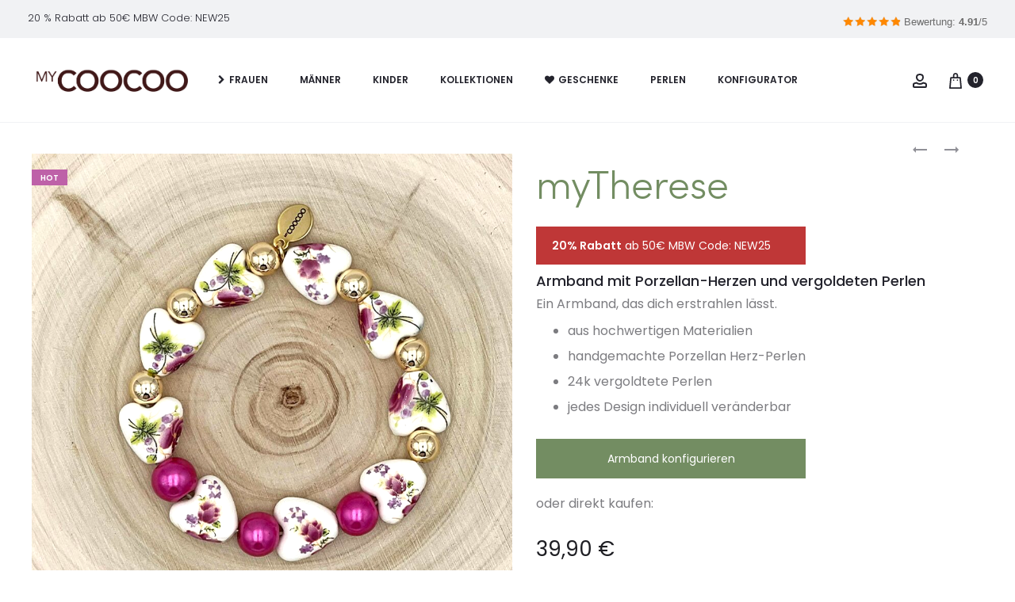

--- FILE ---
content_type: text/html; charset=UTF-8
request_url: https://www.mycoocoo.com/mytherese/
body_size: 46823
content:
<!DOCTYPE html><html lang="de"><head><meta name="google-site-verification" content="6zWGCQlTi9xrjQNANiqeKR8gFiJSze5BqVjvT4ELm_U" /> <script defer src="https://cloud.ccm19.de/app.js?apiKey=5ccbc4af5fba89ed378e189d48a7949b6a0cb0e529f7b018&amp;domain=650186ff4cebd946dc0a2de2" referrerpolicy="origin"></script> <meta charset="UTF-8"><meta name="viewport" content="width=device-width, initial-scale=1"><link rel="profile" href="http://gmpg.org/xfn/11"><link rel="pingback" href="https://www.mycoocoo.com/xmlrpc.php"><meta name='robots' content='index, follow, max-image-preview:large, max-snippet:-1, max-video-preview:-1' />  <script data-cfasync="false" data-pagespeed-no-defer>var gtm4wp_datalayer_name = "dataLayer";
	var dataLayer = dataLayer || [];
	const gtm4wp_use_sku_instead = 0;
	const gtm4wp_currency = 'EUR';
	const gtm4wp_product_per_impression = 10;
	const gtm4wp_clear_ecommerce = false;
	const gtm4wp_datalayer_max_timeout = 2000;</script> <title>myTherese - Armband aus Porzellan Herzen mit Blumendruck</title><meta name="description" content="Handgefertigtes Armband aus Porzellan Herzen mit Blumendruck. Verändere es nach deinen Wünschen. Perfekt zur Wiesn." /><link rel="canonical" href="https://www.mycoocoo.com/mytherese/" /><meta property="og:locale" content="de_DE" /><meta property="og:type" content="article" /><meta property="og:title" content="myTherese - Armband aus Porzellan Herzen mit Blumendruck" /><meta property="og:description" content="Handgefertigtes Armband aus Porzellan Herzen mit Blumendruck. Verändere es nach deinen Wünschen. Perfekt zur Wiesn." /><meta property="og:url" content="https://www.mycoocoo.com/mytherese/" /><meta property="og:site_name" content="mycoocoo" /><meta property="article:modified_time" content="2024-12-12T10:22:39+00:00" /><meta property="og:image" content="https://www.mycoocoo.com/wp-content/uploads/2023/08/p166-1.jpg" /><meta property="og:image:width" content="2500" /><meta property="og:image:height" content="2500" /><meta property="og:image:type" content="image/jpeg" /><meta name="twitter:card" content="summary_large_image" /><meta name="twitter:label1" content="Geschätzte Lesezeit" /><meta name="twitter:data1" content="1 Minute" /> <script type="application/ld+json" class="yoast-schema-graph">{"@context":"https://schema.org","@graph":[{"@type":"WebPage","@id":"https://www.mycoocoo.com/mytherese/","url":"https://www.mycoocoo.com/mytherese/","name":"myTherese - Armband aus Porzellan Herzen mit Blumendruck","isPartOf":{"@id":"https://www.mycoocoo.com/#website"},"primaryImageOfPage":{"@id":"https://www.mycoocoo.com/mytherese/#primaryimage"},"image":{"@id":"https://www.mycoocoo.com/mytherese/#primaryimage"},"thumbnailUrl":"https://www.mycoocoo.com/wp-content/uploads/2023/08/p166-1.jpg","datePublished":"2023-08-31T13:06:27+00:00","dateModified":"2024-12-12T10:22:39+00:00","description":"Handgefertigtes Armband aus Porzellan Herzen mit Blumendruck. Verändere es nach deinen Wünschen. Perfekt zur Wiesn.","breadcrumb":{"@id":"https://www.mycoocoo.com/mytherese/#breadcrumb"},"inLanguage":"de","potentialAction":[{"@type":"ReadAction","target":["https://www.mycoocoo.com/mytherese/"]}]},{"@type":"ImageObject","inLanguage":"de","@id":"https://www.mycoocoo.com/mytherese/#primaryimage","url":"https://www.mycoocoo.com/wp-content/uploads/2023/08/p166-1.jpg","contentUrl":"https://www.mycoocoo.com/wp-content/uploads/2023/08/p166-1.jpg","width":2500,"height":2500},{"@type":"BreadcrumbList","@id":"https://www.mycoocoo.com/mytherese/#breadcrumb","itemListElement":[{"@type":"ListItem","position":1,"name":"Startseite","item":"https://www.mycoocoo.com/"},{"@type":"ListItem","position":2,"name":"Shop","item":"https://www.mycoocoo.com/shop-3/"},{"@type":"ListItem","position":3,"name":"myTherese"}]},{"@type":"WebSite","@id":"https://www.mycoocoo.com/#website","url":"https://www.mycoocoo.com/","name":"mycoocoo","description":"Eine weitere WordPress-Seite","potentialAction":[{"@type":"SearchAction","target":{"@type":"EntryPoint","urlTemplate":"https://www.mycoocoo.com/?s={search_term_string}"},"query-input":{"@type":"PropertyValueSpecification","valueRequired":true,"valueName":"search_term_string"}}],"inLanguage":"de"}]}</script> <link rel="alternate" type="application/rss+xml" title="mycoocoo &raquo; Feed" href="https://www.mycoocoo.com/feed/" /><link rel="alternate" type="application/rss+xml" title="mycoocoo &raquo; Kommentar-Feed" href="https://www.mycoocoo.com/comments/feed/" /><link rel="alternate" type="application/rss+xml" title="mycoocoo &raquo; Kommentar-Feed zu myTherese" href="https://www.mycoocoo.com/mytherese/feed/" /><link rel='stylesheet' id='wp-block-library-css' href='https://www.mycoocoo.com/wp-includes/css/dist/block-library/style.min.css?ver=6.6.4' type='text/css' media='all' /><style id='wp-block-library-theme-inline-css' type='text/css'>.wp-block-audio :where(figcaption){color:#555;font-size:13px;text-align:center}.is-dark-theme .wp-block-audio :where(figcaption){color:#ffffffa6}.wp-block-audio{margin:0 0 1em}.wp-block-code{border:1px solid #ccc;border-radius:4px;font-family:Menlo,Consolas,monaco,monospace;padding:.8em 1em}.wp-block-embed :where(figcaption){color:#555;font-size:13px;text-align:center}.is-dark-theme .wp-block-embed :where(figcaption){color:#ffffffa6}.wp-block-embed{margin:0 0 1em}.blocks-gallery-caption{color:#555;font-size:13px;text-align:center}.is-dark-theme .blocks-gallery-caption{color:#ffffffa6}:root :where(.wp-block-image figcaption){color:#555;font-size:13px;text-align:center}.is-dark-theme :root :where(.wp-block-image figcaption){color:#ffffffa6}.wp-block-image{margin:0 0 1em}.wp-block-pullquote{border-bottom:4px solid;border-top:4px solid;color:currentColor;margin-bottom:1.75em}.wp-block-pullquote cite,.wp-block-pullquote footer,.wp-block-pullquote__citation{color:currentColor;font-size:.8125em;font-style:normal;text-transform:uppercase}.wp-block-quote{border-left:.25em solid;margin:0 0 1.75em;padding-left:1em}.wp-block-quote cite,.wp-block-quote footer{color:currentColor;font-size:.8125em;font-style:normal;position:relative}.wp-block-quote.has-text-align-right{border-left:none;border-right:.25em solid;padding-left:0;padding-right:1em}.wp-block-quote.has-text-align-center{border:none;padding-left:0}.wp-block-quote.is-large,.wp-block-quote.is-style-large,.wp-block-quote.is-style-plain{border:none}.wp-block-search .wp-block-search__label{font-weight:700}.wp-block-search__button{border:1px solid #ccc;padding:.375em .625em}:where(.wp-block-group.has-background){padding:1.25em 2.375em}.wp-block-separator.has-css-opacity{opacity:.4}.wp-block-separator{border:none;border-bottom:2px solid;margin-left:auto;margin-right:auto}.wp-block-separator.has-alpha-channel-opacity{opacity:1}.wp-block-separator:not(.is-style-wide):not(.is-style-dots){width:100px}.wp-block-separator.has-background:not(.is-style-dots){border-bottom:none;height:1px}.wp-block-separator.has-background:not(.is-style-wide):not(.is-style-dots){height:2px}.wp-block-table{margin:0 0 1em}.wp-block-table td,.wp-block-table th{word-break:normal}.wp-block-table :where(figcaption){color:#555;font-size:13px;text-align:center}.is-dark-theme .wp-block-table :where(figcaption){color:#ffffffa6}.wp-block-video :where(figcaption){color:#555;font-size:13px;text-align:center}.is-dark-theme .wp-block-video :where(figcaption){color:#ffffffa6}.wp-block-video{margin:0 0 1em}:root :where(.wp-block-template-part.has-background){margin-bottom:0;margin-top:0;padding:1.25em 2.375em}</style><link rel='stylesheet' id='wp-components-css' href='https://www.mycoocoo.com/wp-includes/css/dist/components/style.min.css?ver=6.6.4' type='text/css' media='all' /><link rel='stylesheet' id='wp-preferences-css' href='https://www.mycoocoo.com/wp-includes/css/dist/preferences/style.min.css?ver=6.6.4' type='text/css' media='all' /><link rel='stylesheet' id='wp-block-editor-css' href='https://www.mycoocoo.com/wp-includes/css/dist/block-editor/style.min.css?ver=6.6.4' type='text/css' media='all' /><link rel='stylesheet' id='popup-maker-block-library-style-css' href='https://www.mycoocoo.com/wp-content/cache/autoptimize/css/autoptimize_single_9963176ef6137ecf4405a5ccd36aa797.css?ver=dbea705cfafe089d65f1' type='text/css' media='all' /><link rel='stylesheet' id='cr-frontend-css-css' href='https://www.mycoocoo.com/wp-content/cache/autoptimize/css/autoptimize_single_787bdb3cbdbc68ec0704892be3b7431f.css?ver=5.93.1' type='text/css' media='all' /><link rel='stylesheet' id='cr-badges-css-css' href='https://www.mycoocoo.com/wp-content/cache/autoptimize/css/autoptimize_single_3def78a861bac1c74dac40f7ed02a766.css?ver=5.93.1' type='text/css' media='all' /><style id='classic-theme-styles-inline-css' type='text/css'>/*! This file is auto-generated */
.wp-block-button__link{color:#fff;background-color:#32373c;border-radius:9999px;box-shadow:none;text-decoration:none;padding:calc(.667em + 2px) calc(1.333em + 2px);font-size:1.125em}.wp-block-file__button{background:#32373c;color:#fff;text-decoration:none}</style><style id='global-styles-inline-css' type='text/css'>:root{--wp--preset--aspect-ratio--square: 1;--wp--preset--aspect-ratio--4-3: 4/3;--wp--preset--aspect-ratio--3-4: 3/4;--wp--preset--aspect-ratio--3-2: 3/2;--wp--preset--aspect-ratio--2-3: 2/3;--wp--preset--aspect-ratio--16-9: 16/9;--wp--preset--aspect-ratio--9-16: 9/16;--wp--preset--color--black: #000000;--wp--preset--color--cyan-bluish-gray: #abb8c3;--wp--preset--color--white: #ffffff;--wp--preset--color--pale-pink: #f78da7;--wp--preset--color--vivid-red: #cf2e2e;--wp--preset--color--luminous-vivid-orange: #ff6900;--wp--preset--color--luminous-vivid-amber: #fcb900;--wp--preset--color--light-green-cyan: #7bdcb5;--wp--preset--color--vivid-green-cyan: #00d084;--wp--preset--color--pale-cyan-blue: #8ed1fc;--wp--preset--color--vivid-cyan-blue: #0693e3;--wp--preset--color--vivid-purple: #9b51e0;--wp--preset--gradient--vivid-cyan-blue-to-vivid-purple: linear-gradient(135deg,rgba(6,147,227,1) 0%,rgb(155,81,224) 100%);--wp--preset--gradient--light-green-cyan-to-vivid-green-cyan: linear-gradient(135deg,rgb(122,220,180) 0%,rgb(0,208,130) 100%);--wp--preset--gradient--luminous-vivid-amber-to-luminous-vivid-orange: linear-gradient(135deg,rgba(252,185,0,1) 0%,rgba(255,105,0,1) 100%);--wp--preset--gradient--luminous-vivid-orange-to-vivid-red: linear-gradient(135deg,rgba(255,105,0,1) 0%,rgb(207,46,46) 100%);--wp--preset--gradient--very-light-gray-to-cyan-bluish-gray: linear-gradient(135deg,rgb(238,238,238) 0%,rgb(169,184,195) 100%);--wp--preset--gradient--cool-to-warm-spectrum: linear-gradient(135deg,rgb(74,234,220) 0%,rgb(151,120,209) 20%,rgb(207,42,186) 40%,rgb(238,44,130) 60%,rgb(251,105,98) 80%,rgb(254,248,76) 100%);--wp--preset--gradient--blush-light-purple: linear-gradient(135deg,rgb(255,206,236) 0%,rgb(152,150,240) 100%);--wp--preset--gradient--blush-bordeaux: linear-gradient(135deg,rgb(254,205,165) 0%,rgb(254,45,45) 50%,rgb(107,0,62) 100%);--wp--preset--gradient--luminous-dusk: linear-gradient(135deg,rgb(255,203,112) 0%,rgb(199,81,192) 50%,rgb(65,88,208) 100%);--wp--preset--gradient--pale-ocean: linear-gradient(135deg,rgb(255,245,203) 0%,rgb(182,227,212) 50%,rgb(51,167,181) 100%);--wp--preset--gradient--electric-grass: linear-gradient(135deg,rgb(202,248,128) 0%,rgb(113,206,126) 100%);--wp--preset--gradient--midnight: linear-gradient(135deg,rgb(2,3,129) 0%,rgb(40,116,252) 100%);--wp--preset--font-size--small: 13px;--wp--preset--font-size--medium: 20px;--wp--preset--font-size--large: 36px;--wp--preset--font-size--x-large: 42px;--wp--preset--font-family--inter: "Inter", sans-serif;--wp--preset--font-family--cardo: Cardo;--wp--preset--spacing--20: 0.44rem;--wp--preset--spacing--30: 0.67rem;--wp--preset--spacing--40: 1rem;--wp--preset--spacing--50: 1.5rem;--wp--preset--spacing--60: 2.25rem;--wp--preset--spacing--70: 3.38rem;--wp--preset--spacing--80: 5.06rem;--wp--preset--shadow--natural: 6px 6px 9px rgba(0, 0, 0, 0.2);--wp--preset--shadow--deep: 12px 12px 50px rgba(0, 0, 0, 0.4);--wp--preset--shadow--sharp: 6px 6px 0px rgba(0, 0, 0, 0.2);--wp--preset--shadow--outlined: 6px 6px 0px -3px rgba(255, 255, 255, 1), 6px 6px rgba(0, 0, 0, 1);--wp--preset--shadow--crisp: 6px 6px 0px rgba(0, 0, 0, 1);}:where(.is-layout-flex){gap: 0.5em;}:where(.is-layout-grid){gap: 0.5em;}body .is-layout-flex{display: flex;}.is-layout-flex{flex-wrap: wrap;align-items: center;}.is-layout-flex > :is(*, div){margin: 0;}body .is-layout-grid{display: grid;}.is-layout-grid > :is(*, div){margin: 0;}:where(.wp-block-columns.is-layout-flex){gap: 2em;}:where(.wp-block-columns.is-layout-grid){gap: 2em;}:where(.wp-block-post-template.is-layout-flex){gap: 1.25em;}:where(.wp-block-post-template.is-layout-grid){gap: 1.25em;}.has-black-color{color: var(--wp--preset--color--black) !important;}.has-cyan-bluish-gray-color{color: var(--wp--preset--color--cyan-bluish-gray) !important;}.has-white-color{color: var(--wp--preset--color--white) !important;}.has-pale-pink-color{color: var(--wp--preset--color--pale-pink) !important;}.has-vivid-red-color{color: var(--wp--preset--color--vivid-red) !important;}.has-luminous-vivid-orange-color{color: var(--wp--preset--color--luminous-vivid-orange) !important;}.has-luminous-vivid-amber-color{color: var(--wp--preset--color--luminous-vivid-amber) !important;}.has-light-green-cyan-color{color: var(--wp--preset--color--light-green-cyan) !important;}.has-vivid-green-cyan-color{color: var(--wp--preset--color--vivid-green-cyan) !important;}.has-pale-cyan-blue-color{color: var(--wp--preset--color--pale-cyan-blue) !important;}.has-vivid-cyan-blue-color{color: var(--wp--preset--color--vivid-cyan-blue) !important;}.has-vivid-purple-color{color: var(--wp--preset--color--vivid-purple) !important;}.has-black-background-color{background-color: var(--wp--preset--color--black) !important;}.has-cyan-bluish-gray-background-color{background-color: var(--wp--preset--color--cyan-bluish-gray) !important;}.has-white-background-color{background-color: var(--wp--preset--color--white) !important;}.has-pale-pink-background-color{background-color: var(--wp--preset--color--pale-pink) !important;}.has-vivid-red-background-color{background-color: var(--wp--preset--color--vivid-red) !important;}.has-luminous-vivid-orange-background-color{background-color: var(--wp--preset--color--luminous-vivid-orange) !important;}.has-luminous-vivid-amber-background-color{background-color: var(--wp--preset--color--luminous-vivid-amber) !important;}.has-light-green-cyan-background-color{background-color: var(--wp--preset--color--light-green-cyan) !important;}.has-vivid-green-cyan-background-color{background-color: var(--wp--preset--color--vivid-green-cyan) !important;}.has-pale-cyan-blue-background-color{background-color: var(--wp--preset--color--pale-cyan-blue) !important;}.has-vivid-cyan-blue-background-color{background-color: var(--wp--preset--color--vivid-cyan-blue) !important;}.has-vivid-purple-background-color{background-color: var(--wp--preset--color--vivid-purple) !important;}.has-black-border-color{border-color: var(--wp--preset--color--black) !important;}.has-cyan-bluish-gray-border-color{border-color: var(--wp--preset--color--cyan-bluish-gray) !important;}.has-white-border-color{border-color: var(--wp--preset--color--white) !important;}.has-pale-pink-border-color{border-color: var(--wp--preset--color--pale-pink) !important;}.has-vivid-red-border-color{border-color: var(--wp--preset--color--vivid-red) !important;}.has-luminous-vivid-orange-border-color{border-color: var(--wp--preset--color--luminous-vivid-orange) !important;}.has-luminous-vivid-amber-border-color{border-color: var(--wp--preset--color--luminous-vivid-amber) !important;}.has-light-green-cyan-border-color{border-color: var(--wp--preset--color--light-green-cyan) !important;}.has-vivid-green-cyan-border-color{border-color: var(--wp--preset--color--vivid-green-cyan) !important;}.has-pale-cyan-blue-border-color{border-color: var(--wp--preset--color--pale-cyan-blue) !important;}.has-vivid-cyan-blue-border-color{border-color: var(--wp--preset--color--vivid-cyan-blue) !important;}.has-vivid-purple-border-color{border-color: var(--wp--preset--color--vivid-purple) !important;}.has-vivid-cyan-blue-to-vivid-purple-gradient-background{background: var(--wp--preset--gradient--vivid-cyan-blue-to-vivid-purple) !important;}.has-light-green-cyan-to-vivid-green-cyan-gradient-background{background: var(--wp--preset--gradient--light-green-cyan-to-vivid-green-cyan) !important;}.has-luminous-vivid-amber-to-luminous-vivid-orange-gradient-background{background: var(--wp--preset--gradient--luminous-vivid-amber-to-luminous-vivid-orange) !important;}.has-luminous-vivid-orange-to-vivid-red-gradient-background{background: var(--wp--preset--gradient--luminous-vivid-orange-to-vivid-red) !important;}.has-very-light-gray-to-cyan-bluish-gray-gradient-background{background: var(--wp--preset--gradient--very-light-gray-to-cyan-bluish-gray) !important;}.has-cool-to-warm-spectrum-gradient-background{background: var(--wp--preset--gradient--cool-to-warm-spectrum) !important;}.has-blush-light-purple-gradient-background{background: var(--wp--preset--gradient--blush-light-purple) !important;}.has-blush-bordeaux-gradient-background{background: var(--wp--preset--gradient--blush-bordeaux) !important;}.has-luminous-dusk-gradient-background{background: var(--wp--preset--gradient--luminous-dusk) !important;}.has-pale-ocean-gradient-background{background: var(--wp--preset--gradient--pale-ocean) !important;}.has-electric-grass-gradient-background{background: var(--wp--preset--gradient--electric-grass) !important;}.has-midnight-gradient-background{background: var(--wp--preset--gradient--midnight) !important;}.has-small-font-size{font-size: var(--wp--preset--font-size--small) !important;}.has-medium-font-size{font-size: var(--wp--preset--font-size--medium) !important;}.has-large-font-size{font-size: var(--wp--preset--font-size--large) !important;}.has-x-large-font-size{font-size: var(--wp--preset--font-size--x-large) !important;}
:where(.wp-block-post-template.is-layout-flex){gap: 1.25em;}:where(.wp-block-post-template.is-layout-grid){gap: 1.25em;}
:where(.wp-block-columns.is-layout-flex){gap: 2em;}:where(.wp-block-columns.is-layout-grid){gap: 2em;}
:root :where(.wp-block-pullquote){font-size: 1.5em;line-height: 1.6;}</style><link rel='stylesheet' id='contact-form-7-css' href='https://www.mycoocoo.com/wp-content/cache/autoptimize/css/autoptimize_single_3fd2afa98866679439097f4ab102fe0a.css?ver=5.9.8' type='text/css' media='all' /><link rel='stylesheet' id='photoswipe-css' href='https://www.mycoocoo.com/wp-content/plugins/woocommerce/assets/css/photoswipe/photoswipe.min.css?ver=9.4.4' type='text/css' media='all' /><link rel='stylesheet' id='photoswipe-default-skin-css' href='https://www.mycoocoo.com/wp-content/plugins/woocommerce/assets/css/photoswipe/default-skin/default-skin.min.css?ver=9.4.4' type='text/css' media='all' /><link rel='stylesheet' id='woocommerce-general-css' href='https://www.mycoocoo.com/wp-content/cache/autoptimize/css/autoptimize_single_d3f8f9ce3e38eb9d65fd11333a08c265.css?ver=9.4.4' type='text/css' media='all' /><style id='woocommerce-inline-inline-css' type='text/css'>.woocommerce form .form-row .required { visibility: visible; }</style><style id='rsfv-woocommerce-inline-css' type='text/css'>.woocommerce ul.products li.product .woocommerce-product-gallery__image video.rsfv-video,
				    .woocommerce ul.products li.product .woocommerce-product-gallery__image iframe.rsfv-video,
					.woocommerce div.product div.woocommerce-product-gallery figure.woocommerce-product-gallery__wrapper .woocommerce-product-gallery__image video.rsfv-video,
				 .woocommerce div.product div.woocommerce-product-gallery figure.woocommerce-product-gallery__wrapper .woocommerce-product-gallery__image iframe.rsfv-video,
				 .woocommerce.product.rsfv-has-video div.woocommerce-product-gallery figure.woocommerce-product-gallery__wrapper .woocommerce-product-gallery__image video.rsfv-video,
				 .woocommerce.product.rsfv-has-video div.woocommerce-product-gallery figure.woocommerce-product-gallery__wrapper .woocommerce-product-gallery__image iframe.rsfv-video,
				 { height: auto; width: 100% !important; aspect-ratio: 16/9; }.woocommerce-loop-product__title { margin-top: 20px; }.woocommerce.product.rsfv-has-video .woocommerce-product-gallery__wrapper .woocommerce-product-gallery__image + .woocommerce-product-gallery__image--placeholder
					{ display: none; }</style><link rel='stylesheet' id='font-awesome-css' href='https://www.mycoocoo.com/wp-content/themes/sober/css/font-awesome.min.css?ver=4.7.0' type='text/css' media='all' /><link rel='stylesheet' id='bootstrap-css' href='https://www.mycoocoo.com/wp-content/cache/autoptimize/css/autoptimize_single_3345c0dec2ff179fdc89c45daa771600.css?ver=3.3.6' type='text/css' media='all' /><link rel='stylesheet' id='sober-css' href='https://www.mycoocoo.com/wp-content/cache/autoptimize/css/autoptimize_single_33c122a6e5f1dbc8544dd39a8b089693.css?ver=1.0.0' type='text/css' media='all' /><style id='sober-inline-css' type='text/css'>@font-face {
					font-family: "Sofia Pro";
					src: url( https://www.mycoocoo.com/wp-content/themes/sober/fonts/sofiapro-light-webfont.woff2 ) format("woff2");
					font-weight: 300;
					font-style: normal;
					font-display: swap;
				}
			body,button,input,select,textarea{font-size: 14;font-weight: 400;}a{color: #23232c;}a:hover{color: #111114;}h1, .h1{font-family: Poppins;font-size: 40px;font-weight: 500;line-height: 1.2;color: #23232c;text-transform: none;}h2, .h2{font-family: Poppins;font-size: 30px;font-weight: 500;line-height: 1.2;color: #23232c;text-transform: none;}h3, .h3{font-weight: 300;}h4, .h4{font-family: Poppins;font-size: 18px;font-weight: 500;line-height: 1.2;color: #23232c;text-transform: none;}h5, .h5{font-family: Poppins;font-size: 14px;font-weight: 500;line-height: 1.2;color: #23232c;text-transform: none;}h6, .h6{font-family: Poppins;font-size: 12px;font-weight: 500;line-height: 1.2;color: #23232c;text-transform: none;}.nav-menu > li > a, .side-menu .menu > li > a{font-family: Poppins;font-size: 12px;font-weight: 600;color: #23232c;text-transform: uppercase;}.nav-menu .sub-menu a, .side-menu .sub-menu a{font-family: Poppins;font-size: 12px;font-weight: 400;line-height: 1.4;color: #909097;text-transform: none;}.primary-menu.side-menu .menu > li > a{font-family: Poppins;font-size: 16px;font-weight: 600;color: #23232c;text-transform: uppercase;}.primary-menu.side-menu .sub-menu li a{font-family: Poppins;font-size: 12px;font-weight: 400;line-height: 1.4;color: #909097;text-transform: none;}.mobile-menu.side-menu .menu > li > a{font-family: Poppins;font-size: 16px;font-weight: 600;color: #23232c;text-transform: uppercase;}.mobile-menu.side-menu .sub-menu li a{font-family: Poppins;font-size: 12px;font-weight: 400;line-height: 1.3;color: #909097;text-transform: none;}.page-header .page-title{font-family: Sofia Pro;font-size: 90;font-weight: 300;line-height: 1;text-transform: none;}.page-header-style-minimal .page-header .page-title{font-family: Sofia Pro;font-size: 24px;font-weight: 300;line-height: 1;text-transform: none;}.woocommerce .woocommerce-breadcrumb, .breadcrumb{font-family: Poppins;font-size: 12px;font-weight: 500;text-transform: none;}.woocommerce div.product .product_title{font-size: 44px;}.woocommerce div.product .woocommerce-product-details__short-description, .woocommerce div.product div[itemprop="description"]{font-size: 16;}.woocommerce .upsells h2, .woocommerce .related h2{font-family: Sofia Pro;font-size: 24px;font-weight: 300;color: #23232c;}.footer-info{font-family: Poppins;font-size: 12px;font-weight: 400;}.site-branding .logo img {width: 210px;}.sober-popup.popup-layout-fullscreen, .sober-popup-backdrop {background-color: rgba(35,35,44,0.5); }.woocommerce .ribbons .onsale {background-color: #00d994}.woocommerce .ribbons .newness {background-color: #549fa1}.woocommerce .ribbons .featured {background-color: #be61a8}.woocommerce .ribbons .sold-out {background-color: #827d7d}.site-footer.custom { background-color: #9fb98b; }</style><link rel='stylesheet' id='rsfv-fallback-css' href='https://www.mycoocoo.com/wp-content/cache/autoptimize/css/autoptimize_single_5be877cc05ba00937d97fa380e726672.css?ver=1765959742' type='text/css' media='all' /><link rel='stylesheet' id='soo-wishlist-css' href='https://www.mycoocoo.com/wp-content/cache/autoptimize/css/autoptimize_single_64e4e0829471fe2c2b7bd29ec08cc0f3.css?ver=1.2.7' type='text/css' media='all' /><link rel='stylesheet' id='popup-maker-site-css' href='https://www.mycoocoo.com/wp-content/cache/autoptimize/css/autoptimize_single_f6edc27c229fdc10395692fa9c4b8dc3.css?generated=1732879766&#038;ver=1.21.5' type='text/css' media='all' /><link rel='stylesheet' id='woocommerce-gzd-layout-css' href='https://www.mycoocoo.com/wp-content/cache/autoptimize/css/autoptimize_single_b033c894a5860d22ca49a68bffa1369e.css?ver=3.20.4' type='text/css' media='all' /><style id='woocommerce-gzd-layout-inline-css' type='text/css'>.woocommerce-checkout .shop_table { background-color: #eeeeee; } .product p.deposit-packaging-type { font-size: 1.25em !important; } p.woocommerce-shipping-destination { display: none; }
                .wc-gzd-nutri-score-value-a {
                    background: url(https://www.mycoocoo.com/wp-content/plugins/woocommerce-germanized/assets/images/nutri-score-a.svg) no-repeat;
                }
                .wc-gzd-nutri-score-value-b {
                    background: url(https://www.mycoocoo.com/wp-content/plugins/woocommerce-germanized/assets/images/nutri-score-b.svg) no-repeat;
                }
                .wc-gzd-nutri-score-value-c {
                    background: url(https://www.mycoocoo.com/wp-content/plugins/woocommerce-germanized/assets/images/nutri-score-c.svg) no-repeat;
                }
                .wc-gzd-nutri-score-value-d {
                    background: url(https://www.mycoocoo.com/wp-content/plugins/woocommerce-germanized/assets/images/nutri-score-d.svg) no-repeat;
                }
                .wc-gzd-nutri-score-value-e {
                    background: url(https://www.mycoocoo.com/wp-content/plugins/woocommerce-germanized/assets/images/nutri-score-e.svg) no-repeat;
                }</style><link rel='stylesheet' id='sober-child-css' href='https://www.mycoocoo.com/wp-content/themes/sober-child/style.css?ver=6.6.4' type='text/css' media='all' /> <script type="text/template" id="tmpl-variation-template"><div class="woocommerce-variation-description">{{{ data.variation.variation_description }}}</div>
	<div class="woocommerce-variation-price">{{{ data.variation.price_html }}}</div>
	<div class="woocommerce-variation-availability">{{{ data.variation.availability_html }}}</div></script> <script type="text/template" id="tmpl-unavailable-variation-template"><p role="alert">Dieses Produkt ist leider nicht verfügbar. Bitte wähle eine andere Kombination.</p></script> <script type="text/javascript" src="https://www.mycoocoo.com/wp-includes/js/jquery/jquery.min.js?ver=3.7.1" id="jquery-core-js"></script> <script defer type="text/javascript" src="https://www.mycoocoo.com/wp-includes/js/jquery/jquery-migrate.min.js?ver=3.4.1" id="jquery-migrate-js"></script> <script defer id="wc-single-product-js-extra" src="[data-uri]"></script> <script type="text/javascript" src="https://www.mycoocoo.com/wp-content/plugins/woocommerce/assets/js/frontend/single-product.min.js?ver=9.4.4" id="wc-single-product-js" defer="defer" data-wp-strategy="defer"></script> <script type="text/javascript" src="https://www.mycoocoo.com/wp-content/plugins/woocommerce/assets/js/jquery-blockui/jquery.blockUI.min.js?ver=2.7.0-wc.9.4.4" id="jquery-blockui-js" defer="defer" data-wp-strategy="defer"></script> <script type="text/javascript" src="https://www.mycoocoo.com/wp-content/plugins/woocommerce/assets/js/js-cookie/js.cookie.min.js?ver=2.1.4-wc.9.4.4" id="js-cookie-js" defer="defer" data-wp-strategy="defer"></script> <script defer id="woocommerce-js-extra" src="[data-uri]"></script> <script type="text/javascript" src="https://www.mycoocoo.com/wp-content/plugins/woocommerce/assets/js/frontend/woocommerce.min.js?ver=9.4.4" id="woocommerce-js" defer="defer" data-wp-strategy="defer"></script> <script defer type="text/javascript" src="https://www.mycoocoo.com/wp-includes/js/underscore.min.js?ver=1.13.4" id="underscore-js"></script> <script defer id="wp-util-js-extra" src="[data-uri]"></script> <script defer type="text/javascript" src="https://www.mycoocoo.com/wp-includes/js/wp-util.min.js?ver=6.6.4" id="wp-util-js"></script> <script defer id="wc-add-to-cart-variation-js-extra" src="[data-uri]"></script> <script type="text/javascript" src="https://www.mycoocoo.com/wp-content/plugins/woocommerce/assets/js/frontend/add-to-cart-variation.min.js?ver=9.4.4" id="wc-add-to-cart-variation-js" defer="defer" data-wp-strategy="defer"></script> <script defer id="wc-cart-fragments-js-extra" src="[data-uri]"></script> <script type="text/javascript" src="https://www.mycoocoo.com/wp-content/plugins/woocommerce/assets/js/frontend/cart-fragments.min.js?ver=9.4.4" id="wc-cart-fragments-js" defer="defer" data-wp-strategy="defer"></script> <script defer id="wc-gzd-unit-price-observer-queue-js-extra" src="[data-uri]"></script> <script type="text/javascript" src="https://www.mycoocoo.com/wp-content/cache/autoptimize/js/autoptimize_single_a619b24def56c0c689d0f436b6309c84.js?ver=3.20.4" id="wc-gzd-unit-price-observer-queue-js" defer="defer" data-wp-strategy="defer"></script> <script defer type="text/javascript" src="https://www.mycoocoo.com/wp-content/plugins/woocommerce/assets/js/accounting/accounting.min.js?ver=0.4.2" id="wc-accounting-js"></script> <script defer id="wc-gzd-add-to-cart-variation-js-extra" src="[data-uri]"></script> <script type="text/javascript" src="https://www.mycoocoo.com/wp-content/cache/autoptimize/js/autoptimize_single_3e946ac2935792adc702af79f18246f7.js?ver=3.20.4" id="wc-gzd-add-to-cart-variation-js" defer="defer" data-wp-strategy="defer"></script> <script defer id="wc-gzd-unit-price-observer-js-extra" src="[data-uri]"></script> <script type="text/javascript" src="https://www.mycoocoo.com/wp-content/cache/autoptimize/js/autoptimize_single_88160c1ba951f48f7699d89685d8dfa0.js?ver=3.20.4" id="wc-gzd-unit-price-observer-js" defer="defer" data-wp-strategy="defer"></script> <link rel="https://api.w.org/" href="https://www.mycoocoo.com/wp-json/" /><link rel="alternate" title="JSON" type="application/json" href="https://www.mycoocoo.com/wp-json/wp/v2/product/3719" /><link rel="EditURI" type="application/rsd+xml" title="RSD" href="https://www.mycoocoo.com/xmlrpc.php?rsd" /><link rel='shortlink' href='https://www.mycoocoo.com/?p=3719' /><link rel="alternate" title="oEmbed (JSON)" type="application/json+oembed" href="https://www.mycoocoo.com/wp-json/oembed/1.0/embed?url=https%3A%2F%2Fwww.mycoocoo.com%2Fmytherese%2F" /><link rel="alternate" title="oEmbed (XML)" type="text/xml+oembed" href="https://www.mycoocoo.com/wp-json/oembed/1.0/embed?url=https%3A%2F%2Fwww.mycoocoo.com%2Fmytherese%2F&#038;format=xml" />  <script defer src="[data-uri]"></script> <script defer src="[data-uri]"></script> <script defer src="[data-uri]"></script>    <script data-cfasync="false" data-pagespeed-no-defer>var dataLayer_content = {"pagePostType":"product","pagePostType2":"single-product","pagePostAuthor":"admin","productRatingCounts":[],"productAverageRating":0,"productReviewCount":0,"productType":"variable","productIsVariable":1};
	dataLayer.push( dataLayer_content );</script> <script data-cfasync="false" data-pagespeed-no-defer>console.warn && console.warn("[GTM4WP] Google Tag Manager container code placement set to OFF !!!");
	console.warn && console.warn("[GTM4WP] Data layer codes are active but GTM container must be loaded using custom coding !!!");</script>  <noscript><style>.woocommerce-product-gallery{ opacity: 1 !important; }</style></noscript><style type="text/css">.recentcomments a{display:inline !important;padding:0 !important;margin:0 !important;}</style><meta name="generator" content="Powered by WPBakery Page Builder - drag and drop page builder for WordPress."/><style id='wp-fonts-local' type='text/css'>@font-face{font-family:Inter;font-style:normal;font-weight:300 900;font-display:fallback;src:url('https://www.mycoocoo.com/wp-content/plugins/woocommerce/assets/fonts/Inter-VariableFont_slnt,wght.woff2') format('woff2');font-stretch:normal;}
@font-face{font-family:Cardo;font-style:normal;font-weight:400;font-display:fallback;src:url('https://www.mycoocoo.com/wp-content/plugins/woocommerce/assets/fonts/cardo_normal_400.woff2') format('woff2');}</style><link rel="icon" href="https://www.mycoocoo.com/wp-content/uploads/2023/09/favicon.ico" sizes="32x32" /><link rel="icon" href="https://www.mycoocoo.com/wp-content/uploads/2023/09/favicon.ico" sizes="192x192" /><link rel="apple-touch-icon" href="https://www.mycoocoo.com/wp-content/uploads/2023/09/favicon.ico" /><meta name="msapplication-TileImage" content="https://www.mycoocoo.com/wp-content/uploads/2023/09/favicon.ico" /><style type="text/css" id="wp-custom-css">@font-face {
    font-family:'Poppins';
    font-style:normal;
    font-weight:400;
    src: url(/wp-content/fonts/Poppins/Poppins-Regular.ttf)
}
@font-face {
    font-family:'Poppins';
    font-style:normal;
    font-weight:300;
    src: url(/wp-content/fonts/Poppins/Poppins-Medium.ttf)
}
@font-face {
    font-family:'Poppins';
    font-style:normal;
    font-weight:200;
    src: url(/wp-content/fonts/Poppins/Poppins-Light.ttf)
}
@font-face {
    font-family:'Poppins';
    font-style:normal;
    font-weight:500;
    src: url(/wp-content/fonts/Poppins/Poppins-SemiBold.ttf)
}
@font-face {
    font-family:'Poppins';
    font-style:normal;
    font-weight:600;
    src: url(/wp-content/fonts/Poppins/Poppins-Bold.ttf)
}
.breadcrumb, .add-to-wishlist-button {
	display:none;
}
.woocommerce ul.products li.product .price-wrapper .button {
font-size: 11px;
}
b, strong {
font-weight: 600;
}
.footer-widgets-area-1 #text-6,
.footer-widgets-area-2 #mc4wp_form_widget-2 {
    display: none;
}
form#customaddtocart {
    display: block;
    position: relative;
    margin: 50px 0;
}
input#cprice, input#cdescription {
    width: 100%;
    margin-bottom: 30px;
}
dt.variation-CustomDescription,dt.variation-Details {
    display: none !important;
}
.woocommerce table.shop_table tr.woocommerce-table__line-item.order_item ul.wc-item-meta strong.wc-item-meta-label {
    display: none;
}
.woocommerce table.shop_table tr.woocommerce-table__line-item.order_item ul.wc-item-meta {
    padding-left: 0;
}
.woocommerce table.shop_table tr.woocommerce-table__line-item.order_item ul.wc-item-meta p {
    font-size: 13px;
}
.woocommerce ul.products li.product .product-header {
background:#e9e8e4;
}
.woocommerce div.product.layout-style-1 div.images .woocommerce-product-gallery__image {
background:#e9e8e4;
}
.woocommerce div.product div[itemprop="description"], .woocommerce div.product .woocommerce-product-details__short-description {
font-size: 16px;
line-height: 2;
}

.woocommerce .ribbons .newness {
background-color: #9fb98b;
}
.sober-button, .p_color, .topbar {
background:#9fb98b;
	padding:10px 15px;
	font-size: 13px !important;
}
.myBox div {
	padding:30px;
	line-height:23px;
}
.myBox {
	text-align:left !important;
}
.myBox h3 {
font-size:30px !important;
	color:#9fb98b !important;
}

.woocommerce table.shop_table .product-thumbnail {
width: 80px;
}

.woocommerce-checkout form.checkout table.shop_table th, .woocommerce-checkout form.checkout table.shop_table td {
    padding: 5px 10px;
}

.woocommerce-checkout form.checkout .form-row {
    padding-left: 0px; */
    margin: 0 0 30px;
}
.woocommerce ul.products li.product h3 {
font-size: 13px;
font-weight: 200;
}
@media screen and (max-width: 560px) {
.myBox h3 {
font-size:20px !important;
}
	.myBox div {
	padding:3px;
	line-height:17px;
	font-size:15px;
}
}
img  {
-webkit-filter: brightness(1.05) contrast(1.05);
filter: brightness(1.05) contrast(1.05));

}
.product_cat-hoamat img, .product_cat-textil img, .product_cat-iosoy img, .sober-campaign img  {


}
.woocommerce ul.products li.product.first {
    clear: none;
}
.white, .white h1, .white h2 {
color:#fff;
	}
h1 {
font-size: 50px !important;
	margin-top:20px;
}
h3 {
font-size: 26px !important;
}
.sober-icon-box, .sober-icon-box .box-title {
color: #738d62;
}
.zoomImg {
width: 1000px  !important;;
height:  1000px  !important;;
}
.text-home .vc_column_container {
float:none;
}
.woocommerce div.product .product_title {
color: #738d62;
	text-align:left;
}
h2 {
	color: #738d62;
font-size: 26px !important;
	font-weight:normal;
}
h3 {
	color: #738d62;
font-size: 22px !important;
	font-weight:normal;
}
.mylink {
	background-color: #738d62;
	font-size: 14px !important;
	font-weight:normal;
	color:#fff;
	padding:10px;
	width: 200px;
display: block;
text-align: center;
margin-bottom: 20px;

}
.legal-price-info {
	text-align:left;
	margin-bottom:20px;
}
.woocommerce div.product p.price {
margin-bottom: 0px;
	text-align:left;
}
.woocommerce div.product .woocommerce-tabs .panel {
text-align: left;
}
.topbar {
    font-weight: 200;
}
.myStart {
	height:500px;
}
.woocommerce-checkout form.checkout .col-1 label, .woocommerce-checkout form.checkout .col-2 label {
    margin-left: 0px; 
    
}
.woocommerce-checkout form.checkout .form-row-last label {
display: block; 
}
.woocommerce-checkout form.checkout .form-row-first {
width: calc(50%);
}
.woocommerce-checkout .woocommerce-info {
font-weight: 200;
color: #ffffff;
background-color: #9fb98b;
	font-size:16px;
}
.woocommerce-checkout .woocommerce-info a  {
font-weight: 200;
text-transform:none;
	display:block;
}
.myStart h2 {
	color:#fff;
	font-weight:bold;
	font-size:50px !important;
	line-height:58px;
}
.myStart p {
	font-size:22px !important;
	line-height:27px;
}
.myStartBox, .myPearlBox {
	background-size:cover;
	background-position:center;
}
.myPearlBox h1 {
	font-size:30px !important;
	line-height:38px;
}
.product-name a {
	 pointer-events: none;
}
a.mycartlink, a.remove {
	 pointer-events: auto;
}
.woocommerce .quantity .qty {
width: 16px;
font-size: 14px;
}
.woocommerce-cart table.cart .quantity-label, .woocommerce-page-header {
display: none;
}
.ppc-button-wrapper {
margin-top:10px;
}
.woocommerce div.product form.cart div.quantity, .woocommerce div.product .product_meta {
display: none !important;
}
.woocommerce div.product form.cart, .woocommerce div.product p.cart {
text-align: left;
}
.mylink, .woocommerce div.product form.cart .single_add_to_cart_button {
min-width: 340px;
	background:#738d62;
	line-height: 50px;
	padding:0;
}

body {
	font-size:16px;
	font-weight:200;
	line-height:26px;
}
.sober-button, .p_color, .topbar {
padding: 10px 25px;
}
.line-hover.active:after {
	width:0px;
}
footer, footer h5, footer a {
	color:#fff  !important;
}
footer h5 {
	margin:0px;
	margin-bottom:10px;
}
.footer-widgets ul li {
margin-bottom: 0px;
}
autoptimize_single_8001386ed1887c49dde49a37e952ec1e.css:1:4633
.green {
	color: #738d62 !important;
}
.wpsm_counterbox, .wpsm_counterbox .wpsm_number {
margin-top: 0px !important;
}

.wpsm_count-title {
	font-size:26px !important;
}
.wpsm_number, .wpsm_count-title  {
	font-family:"Poppins"  !important;
	letter-spacing:0px !important;
}
.counter {
	word-wrap:none;
}
.textwidget {
	max-width:200px;
}
.myhome .myBox, .footer-info .footer-social {
	display:none ;
}
.widget ul.menu li a {
color: #fff;

}
.site-footer .footer-widgets:before, .site-footer .footer-content:before, .site-footer .footer-info:before {
content: "";
border-top: 0px;
}

.site-navigation .mega-sub-menu:first-child {
padding-left: 50px;
}
.site-navigation .mega-sub-menu {
margin: 7px 0;
}
.nav-menu .sub-menu a, .side-menu .sub-menu a {
font-size: 13px;
text-transform: uppercase;
}
.topbar .badge__store, .topbar .badge__logo, .topbar .badge__reviews, .topbar .verified {
display:none;
}
.cr-badge.badge_size_wide {
padding: 0px;
}
.cr-trustbadgef .cr-trustbadge-border {
border: 0px;
	
} 
.cr-badge {
background-color:#f1f2f4 !important;
	} 
.cr-badge.badge_size_wide .rating {
font-size: 13px;
}
.cr-badge .badge__star {
width: 14px !important;
height: 14px !important;
	margin-right: 1px;
}
.cr-badge.badge_size_wide .rating {
height: 15px;
}
.topbar .sober-container {
padding: 0px 10px;
}
.cr-badge.badge_size_wide .badge__stars {
margin:3px;
}
.cr-badge.badge_size_wide .rating b {
    margin-left: 0px;
}

@media screen and (max-width: 560px)  {
	.myStartBox {
	background-position: -700px;
}
	.banner-text {
	color:#fff;
}
	h1 {
font-size: 36px !important;
}
.topbar {
    font-size: 12px !important;
}
	.cr-badge.badge_size_wide .rating {
font-size: 12px;
}
}

.sober-banner4.sober-campaign .banner-content {
padding: 30px  !important;
}

.sub-menu .col-md-3, .topbar-left {
width:100% }
.cr-reviews-grid .cr-review-card .crstar-rating span, .cr-reviews-slider .cr-review-card .crstar-rating span, .cr-reviews-grid .cr-review-card .crstar-rating::before, .cr-reviews-slider .cr-review-card .crstar-rating::before {
font-size: 15px;
}
.cr-reviews-grid .cr-review-card .crstar-rating, .cr-reviews-slider .cr-review-card .crstar-rating {
letter-spacing: 4px;
}
.cr-reviews-grid .cr-review-card .top-row .reviewer .reviewer-name, .cr-reviews-slider .cr-review-card .top-row .reviewer .reviewer-name, .cr-review-card, .cr-reviews-slider .cr-review-card .middle-row, .cr-reviews-slider .cr-review-card .cr-incentivized-row, .cr-reviews-grid .cr-review-card .rating-row .rating-label, .cr-reviews-slider .cr-review-card .rating-row .rating-label, .cr-reviews-grid .cr-review-card .middle-row .datetime, .cr-reviews-slider .cr-review-card .middle-row .datetime {
font-size: 13px;
}
.cr-reviews-slider .cr-review-card .top-row {
border-bottom: solid 2px #eeeeee;
}
.cr-reviews-slider .cr-review-card .middle-row, .cr-reviews-slider .cr-review-card .cr-incentivized-row {
margin: 0;

}

.woocommerce div.product .woocommerce-product-rating {
    margin:0;
    width: 230px;
}
.woocommerce div.product .star-rating {
    top: 10px;
	float:left;
}
.woocommerce div.product.layout-style-3 {
    width: auto; 
}
.side-products, #upsells-wrap, .variations-reset, .yikes-custom-woo-tab-title {
    display:none;
}
.woocommerce div.product div.images div.thumbnails .woocommerce-product-gallery__image img {
    height: 100px;
	object-fit:cover
}
.woocommerce div.product form.cart::after {
	
background-image: url("https://www.mycoocoo.com/wp-content/uploads/2024/11/bezahl.png");
	background-size:contain;
	width:340px;
	height:40px;
	margin-top:10px;
	background-repeat: no-repeat;
}
.myOffer {
    background:#bf3737;
	color:#fff;
	max-width:340px;
	text-align:left;
	padding:10px 20px;
	margin:10px 0px;
}

h4 {
 margin:0;
}
.woocommerce div.product form.cart .variations {
    text-align: left;
    margin: 0px;
}

.woocommerce div.product form.cart .variations .variable {
    padding: 0px;
	margin:0;
}
.woocommerce div.product div.summary {
padding-top: 0px;

}

.pswp .pswp__item video.wp-video-shortcode {
    position: absolute;
    left: 0;
    right: 0;
    margin: 0 auto;
    top: 50%;
    bottom: 0;
    transform: translateY(-50%);
	    padding: 60px;
}
.attachment-woocommerce_thumbnail {
    display:none;
}
 .add-to-wishlist-button  {
    display:none !important;
}

.thumbnails {
	display: flex !important;
	width:99%;
	/* allow for scrolling */
	overflow-x: auto !important;
	/* make it smooth on iOS */
	-webkit-overflow-scrolling: touch;
	scroll-snap-type: mandatory;
	padding-bottom:10px;
}
.woocommerce-product-gallery__image {
    min-width:100px !important;
}

.woocommerce div.product form.cart, .woocommerce div.product p.cart {
    margin-bottom: 10px;
}
.myVorteile {
    text-align:left;
	color: #738d62;
	font-size:14px;
	line-height:30px;
}
.myVorteile i {
	font-size:17px;
	margin-right:5px;
}
.myVorteile a, .myVorteile a:visited {
   text-decoration:underline;
	color: #738d62;
}
.woocommerce div.product.layout-style-3 form.cart, .woocommerce div.product.layout-style-3 p.cart {
    margin-bottom: 20px;
}
.mylink {
    margin-top: 20px;
}
a.mylink:visited {
   color:#fff;
}

.woocommerce-product-details__short-description p {
    line-height:23px;
margin-top:7px;
	margin-bottom:7px;
	
}
#reviews {
 text-align:center;
}
.myTesti {
 text-align:center;
	max-width:500px;
	margin:0 auto;
	margin-top:30px;
	margin-bottom:20px;
}
.myStartBox .vc_column-inner {
padding:0px;
}
.label label::after {
content:" Ø in cm";
}</style><style id="kirki-inline-styles">body,button,input,select,textarea{font-size:14;font-weight:400;}a{color:#23232c;}a:hover, a:visited{color:#111114;}h1, .h1{font-family:Poppins;font-size:40px;font-weight:500;line-height:1.2;text-transform:none;color:#23232c;}h2, .h2{font-family:Poppins;font-size:30px;font-weight:500;line-height:1.2;text-transform:none;color:#23232c;}h3, .h3{font-weight:300;}h4, .h4{font-family:Poppins;font-size:18px;font-weight:500;line-height:1.2;text-transform:none;color:#23232c;}h5, .h5{font-family:Poppins;font-size:14px;font-weight:500;line-height:1.2;text-transform:none;color:#23232c;}h6, .h6{font-family:Poppins;font-size:12px;font-weight:500;line-height:1.2;text-transform:none;color:#23232c;}.nav-menu > li > a, .side-menu .menu > li > a{font-family:Poppins;font-size:12px;font-weight:600;text-transform:uppercase;color:#23232c;}.nav-menu .sub-menu a, .side-menu .sub-menu a{font-family:Poppins;font-size:12px;font-weight:400;line-height:1.4;text-transform:none;color:#909097;}.primary-menu.side-menu .menu > li > a{font-family:Poppins;font-size:16px;font-weight:600;text-transform:uppercase;color:#23232c;}.primary-menu.side-menu .sub-menu li a{font-family:Poppins;font-size:12px;font-weight:400;line-height:1.4;text-transform:none;color:#909097;}.mobile-menu.side-menu .menu > li > a{font-family:Poppins;font-size:16px;font-weight:600;text-transform:uppercase;color:#23232c;}.mobile-menu.side-menu .sub-menu li a{font-family:Poppins;font-size:12px;font-weight:400;line-height:1.3;text-transform:none;color:#909097;}.page-header .page-title{font-family:Sofia Pro;font-size:90;font-weight:300;line-height:1;text-transform:none;}.woocommerce .woocommerce-breadcrumb, .breadcrumb{font-family:Poppins;font-size:12px;font-weight:500;text-transform:none;}.woocommerce div.product .product_title{font-size:44px;}.woocommerce div.product .woocommerce-product-details__short-description, .woocommerce div.product div[itemprop="description"]{font-size:16;}.woocommerce .upsells h2, .woocommerce .related h2{font-family:Sofia Pro;font-size:24px;font-weight:300;color:#23232c;}.footer-info{font-family:Poppins;font-size:12px;font-weight:400;}@media screen and (max-width: 767px){.mobile-menu{width:85%;}}/* devanagari */
@font-face {
  font-family: 'Poppins';
  font-style: normal;
  font-weight: 500;
  font-display: swap;
  src: url(https://www.mycoocoo.com/wp-content/fonts/poppins/pxiByp8kv8JHgFVrLGT9Z11lFc-K.woff2) format('woff2');
  unicode-range: U+0900-097F, U+1CD0-1CF9, U+200C-200D, U+20A8, U+20B9, U+20F0, U+25CC, U+A830-A839, U+A8E0-A8FF, U+11B00-11B09;
}
/* latin-ext */
@font-face {
  font-family: 'Poppins';
  font-style: normal;
  font-weight: 500;
  font-display: swap;
  src: url(https://www.mycoocoo.com/wp-content/fonts/poppins/pxiByp8kv8JHgFVrLGT9Z1JlFc-K.woff2) format('woff2');
  unicode-range: U+0100-02BA, U+02BD-02C5, U+02C7-02CC, U+02CE-02D7, U+02DD-02FF, U+0304, U+0308, U+0329, U+1D00-1DBF, U+1E00-1E9F, U+1EF2-1EFF, U+2020, U+20A0-20AB, U+20AD-20C0, U+2113, U+2C60-2C7F, U+A720-A7FF;
}
/* latin */
@font-face {
  font-family: 'Poppins';
  font-style: normal;
  font-weight: 500;
  font-display: swap;
  src: url(https://www.mycoocoo.com/wp-content/fonts/poppins/pxiByp8kv8JHgFVrLGT9Z1xlFQ.woff2) format('woff2');
  unicode-range: U+0000-00FF, U+0131, U+0152-0153, U+02BB-02BC, U+02C6, U+02DA, U+02DC, U+0304, U+0308, U+0329, U+2000-206F, U+20AC, U+2122, U+2191, U+2193, U+2212, U+2215, U+FEFF, U+FFFD;
}
/* devanagari */
@font-face {
  font-family: 'Poppins';
  font-style: normal;
  font-weight: 600;
  font-display: swap;
  src: url(https://www.mycoocoo.com/wp-content/fonts/poppins/pxiByp8kv8JHgFVrLEj6Z11lFc-K.woff2) format('woff2');
  unicode-range: U+0900-097F, U+1CD0-1CF9, U+200C-200D, U+20A8, U+20B9, U+20F0, U+25CC, U+A830-A839, U+A8E0-A8FF, U+11B00-11B09;
}
/* latin-ext */
@font-face {
  font-family: 'Poppins';
  font-style: normal;
  font-weight: 600;
  font-display: swap;
  src: url(https://www.mycoocoo.com/wp-content/fonts/poppins/pxiByp8kv8JHgFVrLEj6Z1JlFc-K.woff2) format('woff2');
  unicode-range: U+0100-02BA, U+02BD-02C5, U+02C7-02CC, U+02CE-02D7, U+02DD-02FF, U+0304, U+0308, U+0329, U+1D00-1DBF, U+1E00-1E9F, U+1EF2-1EFF, U+2020, U+20A0-20AB, U+20AD-20C0, U+2113, U+2C60-2C7F, U+A720-A7FF;
}
/* latin */
@font-face {
  font-family: 'Poppins';
  font-style: normal;
  font-weight: 600;
  font-display: swap;
  src: url(https://www.mycoocoo.com/wp-content/fonts/poppins/pxiByp8kv8JHgFVrLEj6Z1xlFQ.woff2) format('woff2');
  unicode-range: U+0000-00FF, U+0131, U+0152-0153, U+02BB-02BC, U+02C6, U+02DA, U+02DC, U+0304, U+0308, U+0329, U+2000-206F, U+20AC, U+2122, U+2191, U+2193, U+2212, U+2215, U+FEFF, U+FFFD;
}
/* devanagari */
@font-face {
  font-family: 'Poppins';
  font-style: normal;
  font-weight: 700;
  font-display: swap;
  src: url(https://www.mycoocoo.com/wp-content/fonts/poppins/pxiByp8kv8JHgFVrLCz7Z11lFc-K.woff2) format('woff2');
  unicode-range: U+0900-097F, U+1CD0-1CF9, U+200C-200D, U+20A8, U+20B9, U+20F0, U+25CC, U+A830-A839, U+A8E0-A8FF, U+11B00-11B09;
}
/* latin-ext */
@font-face {
  font-family: 'Poppins';
  font-style: normal;
  font-weight: 700;
  font-display: swap;
  src: url(https://www.mycoocoo.com/wp-content/fonts/poppins/pxiByp8kv8JHgFVrLCz7Z1JlFc-K.woff2) format('woff2');
  unicode-range: U+0100-02BA, U+02BD-02C5, U+02C7-02CC, U+02CE-02D7, U+02DD-02FF, U+0304, U+0308, U+0329, U+1D00-1DBF, U+1E00-1E9F, U+1EF2-1EFF, U+2020, U+20A0-20AB, U+20AD-20C0, U+2113, U+2C60-2C7F, U+A720-A7FF;
}
/* latin */
@font-face {
  font-family: 'Poppins';
  font-style: normal;
  font-weight: 700;
  font-display: swap;
  src: url(https://www.mycoocoo.com/wp-content/fonts/poppins/pxiByp8kv8JHgFVrLCz7Z1xlFQ.woff2) format('woff2');
  unicode-range: U+0000-00FF, U+0131, U+0152-0153, U+02BB-02BC, U+02C6, U+02DA, U+02DC, U+0304, U+0308, U+0329, U+2000-206F, U+20AC, U+2122, U+2191, U+2193, U+2212, U+2215, U+FEFF, U+FFFD;
}/* devanagari */
@font-face {
  font-family: 'Poppins';
  font-style: normal;
  font-weight: 500;
  font-display: swap;
  src: url(https://www.mycoocoo.com/wp-content/fonts/poppins/pxiByp8kv8JHgFVrLGT9Z11lFc-K.woff2) format('woff2');
  unicode-range: U+0900-097F, U+1CD0-1CF9, U+200C-200D, U+20A8, U+20B9, U+20F0, U+25CC, U+A830-A839, U+A8E0-A8FF, U+11B00-11B09;
}
/* latin-ext */
@font-face {
  font-family: 'Poppins';
  font-style: normal;
  font-weight: 500;
  font-display: swap;
  src: url(https://www.mycoocoo.com/wp-content/fonts/poppins/pxiByp8kv8JHgFVrLGT9Z1JlFc-K.woff2) format('woff2');
  unicode-range: U+0100-02BA, U+02BD-02C5, U+02C7-02CC, U+02CE-02D7, U+02DD-02FF, U+0304, U+0308, U+0329, U+1D00-1DBF, U+1E00-1E9F, U+1EF2-1EFF, U+2020, U+20A0-20AB, U+20AD-20C0, U+2113, U+2C60-2C7F, U+A720-A7FF;
}
/* latin */
@font-face {
  font-family: 'Poppins';
  font-style: normal;
  font-weight: 500;
  font-display: swap;
  src: url(https://www.mycoocoo.com/wp-content/fonts/poppins/pxiByp8kv8JHgFVrLGT9Z1xlFQ.woff2) format('woff2');
  unicode-range: U+0000-00FF, U+0131, U+0152-0153, U+02BB-02BC, U+02C6, U+02DA, U+02DC, U+0304, U+0308, U+0329, U+2000-206F, U+20AC, U+2122, U+2191, U+2193, U+2212, U+2215, U+FEFF, U+FFFD;
}
/* devanagari */
@font-face {
  font-family: 'Poppins';
  font-style: normal;
  font-weight: 600;
  font-display: swap;
  src: url(https://www.mycoocoo.com/wp-content/fonts/poppins/pxiByp8kv8JHgFVrLEj6Z11lFc-K.woff2) format('woff2');
  unicode-range: U+0900-097F, U+1CD0-1CF9, U+200C-200D, U+20A8, U+20B9, U+20F0, U+25CC, U+A830-A839, U+A8E0-A8FF, U+11B00-11B09;
}
/* latin-ext */
@font-face {
  font-family: 'Poppins';
  font-style: normal;
  font-weight: 600;
  font-display: swap;
  src: url(https://www.mycoocoo.com/wp-content/fonts/poppins/pxiByp8kv8JHgFVrLEj6Z1JlFc-K.woff2) format('woff2');
  unicode-range: U+0100-02BA, U+02BD-02C5, U+02C7-02CC, U+02CE-02D7, U+02DD-02FF, U+0304, U+0308, U+0329, U+1D00-1DBF, U+1E00-1E9F, U+1EF2-1EFF, U+2020, U+20A0-20AB, U+20AD-20C0, U+2113, U+2C60-2C7F, U+A720-A7FF;
}
/* latin */
@font-face {
  font-family: 'Poppins';
  font-style: normal;
  font-weight: 600;
  font-display: swap;
  src: url(https://www.mycoocoo.com/wp-content/fonts/poppins/pxiByp8kv8JHgFVrLEj6Z1xlFQ.woff2) format('woff2');
  unicode-range: U+0000-00FF, U+0131, U+0152-0153, U+02BB-02BC, U+02C6, U+02DA, U+02DC, U+0304, U+0308, U+0329, U+2000-206F, U+20AC, U+2122, U+2191, U+2193, U+2212, U+2215, U+FEFF, U+FFFD;
}
/* devanagari */
@font-face {
  font-family: 'Poppins';
  font-style: normal;
  font-weight: 700;
  font-display: swap;
  src: url(https://www.mycoocoo.com/wp-content/fonts/poppins/pxiByp8kv8JHgFVrLCz7Z11lFc-K.woff2) format('woff2');
  unicode-range: U+0900-097F, U+1CD0-1CF9, U+200C-200D, U+20A8, U+20B9, U+20F0, U+25CC, U+A830-A839, U+A8E0-A8FF, U+11B00-11B09;
}
/* latin-ext */
@font-face {
  font-family: 'Poppins';
  font-style: normal;
  font-weight: 700;
  font-display: swap;
  src: url(https://www.mycoocoo.com/wp-content/fonts/poppins/pxiByp8kv8JHgFVrLCz7Z1JlFc-K.woff2) format('woff2');
  unicode-range: U+0100-02BA, U+02BD-02C5, U+02C7-02CC, U+02CE-02D7, U+02DD-02FF, U+0304, U+0308, U+0329, U+1D00-1DBF, U+1E00-1E9F, U+1EF2-1EFF, U+2020, U+20A0-20AB, U+20AD-20C0, U+2113, U+2C60-2C7F, U+A720-A7FF;
}
/* latin */
@font-face {
  font-family: 'Poppins';
  font-style: normal;
  font-weight: 700;
  font-display: swap;
  src: url(https://www.mycoocoo.com/wp-content/fonts/poppins/pxiByp8kv8JHgFVrLCz7Z1xlFQ.woff2) format('woff2');
  unicode-range: U+0000-00FF, U+0131, U+0152-0153, U+02BB-02BC, U+02C6, U+02DA, U+02DC, U+0304, U+0308, U+0329, U+2000-206F, U+20AC, U+2122, U+2191, U+2193, U+2212, U+2215, U+FEFF, U+FFFD;
}/* devanagari */
@font-face {
  font-family: 'Poppins';
  font-style: normal;
  font-weight: 500;
  font-display: swap;
  src: url(https://www.mycoocoo.com/wp-content/fonts/poppins/pxiByp8kv8JHgFVrLGT9Z11lFc-K.woff2) format('woff2');
  unicode-range: U+0900-097F, U+1CD0-1CF9, U+200C-200D, U+20A8, U+20B9, U+20F0, U+25CC, U+A830-A839, U+A8E0-A8FF, U+11B00-11B09;
}
/* latin-ext */
@font-face {
  font-family: 'Poppins';
  font-style: normal;
  font-weight: 500;
  font-display: swap;
  src: url(https://www.mycoocoo.com/wp-content/fonts/poppins/pxiByp8kv8JHgFVrLGT9Z1JlFc-K.woff2) format('woff2');
  unicode-range: U+0100-02BA, U+02BD-02C5, U+02C7-02CC, U+02CE-02D7, U+02DD-02FF, U+0304, U+0308, U+0329, U+1D00-1DBF, U+1E00-1E9F, U+1EF2-1EFF, U+2020, U+20A0-20AB, U+20AD-20C0, U+2113, U+2C60-2C7F, U+A720-A7FF;
}
/* latin */
@font-face {
  font-family: 'Poppins';
  font-style: normal;
  font-weight: 500;
  font-display: swap;
  src: url(https://www.mycoocoo.com/wp-content/fonts/poppins/pxiByp8kv8JHgFVrLGT9Z1xlFQ.woff2) format('woff2');
  unicode-range: U+0000-00FF, U+0131, U+0152-0153, U+02BB-02BC, U+02C6, U+02DA, U+02DC, U+0304, U+0308, U+0329, U+2000-206F, U+20AC, U+2122, U+2191, U+2193, U+2212, U+2215, U+FEFF, U+FFFD;
}
/* devanagari */
@font-face {
  font-family: 'Poppins';
  font-style: normal;
  font-weight: 600;
  font-display: swap;
  src: url(https://www.mycoocoo.com/wp-content/fonts/poppins/pxiByp8kv8JHgFVrLEj6Z11lFc-K.woff2) format('woff2');
  unicode-range: U+0900-097F, U+1CD0-1CF9, U+200C-200D, U+20A8, U+20B9, U+20F0, U+25CC, U+A830-A839, U+A8E0-A8FF, U+11B00-11B09;
}
/* latin-ext */
@font-face {
  font-family: 'Poppins';
  font-style: normal;
  font-weight: 600;
  font-display: swap;
  src: url(https://www.mycoocoo.com/wp-content/fonts/poppins/pxiByp8kv8JHgFVrLEj6Z1JlFc-K.woff2) format('woff2');
  unicode-range: U+0100-02BA, U+02BD-02C5, U+02C7-02CC, U+02CE-02D7, U+02DD-02FF, U+0304, U+0308, U+0329, U+1D00-1DBF, U+1E00-1E9F, U+1EF2-1EFF, U+2020, U+20A0-20AB, U+20AD-20C0, U+2113, U+2C60-2C7F, U+A720-A7FF;
}
/* latin */
@font-face {
  font-family: 'Poppins';
  font-style: normal;
  font-weight: 600;
  font-display: swap;
  src: url(https://www.mycoocoo.com/wp-content/fonts/poppins/pxiByp8kv8JHgFVrLEj6Z1xlFQ.woff2) format('woff2');
  unicode-range: U+0000-00FF, U+0131, U+0152-0153, U+02BB-02BC, U+02C6, U+02DA, U+02DC, U+0304, U+0308, U+0329, U+2000-206F, U+20AC, U+2122, U+2191, U+2193, U+2212, U+2215, U+FEFF, U+FFFD;
}
/* devanagari */
@font-face {
  font-family: 'Poppins';
  font-style: normal;
  font-weight: 700;
  font-display: swap;
  src: url(https://www.mycoocoo.com/wp-content/fonts/poppins/pxiByp8kv8JHgFVrLCz7Z11lFc-K.woff2) format('woff2');
  unicode-range: U+0900-097F, U+1CD0-1CF9, U+200C-200D, U+20A8, U+20B9, U+20F0, U+25CC, U+A830-A839, U+A8E0-A8FF, U+11B00-11B09;
}
/* latin-ext */
@font-face {
  font-family: 'Poppins';
  font-style: normal;
  font-weight: 700;
  font-display: swap;
  src: url(https://www.mycoocoo.com/wp-content/fonts/poppins/pxiByp8kv8JHgFVrLCz7Z1JlFc-K.woff2) format('woff2');
  unicode-range: U+0100-02BA, U+02BD-02C5, U+02C7-02CC, U+02CE-02D7, U+02DD-02FF, U+0304, U+0308, U+0329, U+1D00-1DBF, U+1E00-1E9F, U+1EF2-1EFF, U+2020, U+20A0-20AB, U+20AD-20C0, U+2113, U+2C60-2C7F, U+A720-A7FF;
}
/* latin */
@font-face {
  font-family: 'Poppins';
  font-style: normal;
  font-weight: 700;
  font-display: swap;
  src: url(https://www.mycoocoo.com/wp-content/fonts/poppins/pxiByp8kv8JHgFVrLCz7Z1xlFQ.woff2) format('woff2');
  unicode-range: U+0000-00FF, U+0131, U+0152-0153, U+02BB-02BC, U+02C6, U+02DA, U+02DC, U+0304, U+0308, U+0329, U+2000-206F, U+20AC, U+2122, U+2191, U+2193, U+2212, U+2215, U+FEFF, U+FFFD;
}</style><noscript><style>.wpb_animate_when_almost_visible { opacity: 1; }</style></noscript></head><body class="product-template-default single single-product postid-3719 theme-sober woocommerce woocommerce-page woocommerce-no-js  sidebar-no-sidebar topbar-enabled topbar-light topbar-mobile-enabled mobile-topbar header-v2 header-sticky header-sticky-smart header-white header-text-dark header-hoverable no-page-header page-header-style-normal blog-classic product-style-3 shop-navigation-ajax wpb-js-composer js-comp-ver-6.9.0 vc_responsive"><div id="svg-defs" class="svg-defs hidden"><svg xmlns="http://www.w3.org/2000/svg" xmlns:xlink="http://www.w3.org/1999/xlink"><symbol viewBox="0 0 20 20" id="backtotop-arrow" xmlns="http://www.w3.org/2000/svg"><path d="M9 5v14h2V5h3l-4-4-4 4z"/></symbol><symbol viewBox="0 0 20 20" id="basket-addtocart" xmlns="http://www.w3.org/2000/svg"><path fill="none" stroke-width="2" stroke-linejoin="round" stroke-miterlimit="10" d="M2.492 6l1 7H14l4-7z"/><circle cx="4.492" cy="16.624" r="1.5"/><circle cx="11" cy="16.624" r="1.5"/><path fill="none" stroke-width="2" stroke-linecap="round" stroke-miterlimit="10" d="M2 2h3"/></symbol><symbol viewBox="0 0 42000 64002" shape-rendering="geometricPrecision" text-rendering="geometricPrecision" image-rendering="optimizeQuality" fill-rule="evenodd" clip-rule="evenodd" id="chair" xmlns="http://www.w3.org/2000/svg"><defs><style>.acfil0{fill:#27afb7;fill-rule:nonzero}</style></defs><path class="acfil0" d="M11999 0h18002c1102 0 2102 451 2825 1174l-2 2c726 726 1176 1728 1176 2823v27002c0 1097-450 2095-1174 2820l-5 5c-725 724-1723 1174-2820 1174h-8001v2000h11430c984 0 1878 403 2523 1048v5c645 646 1048 1540 1048 2519v1415l1003-18-12-8968h-2019v-9000h6028v9000h-2017l13 9947 1 978-981 18-2015 35v450c0 980-403 1873-1048 2519v5c-645 645-1539 1048-2523 1048H22001v11000h10000v5000h-2001v-3000h-8000v2999h-2001v-2999h-8000v3000H9998v-5000h10000V48001H8568c-984 0-1878-403-2523-1048v-5c-645-646-1048-1539-1048-2519v-469l-2015-35-985-18 5-981 50-9775H-2v-9150h5999v9150H4043l-45 8799 999 18v-1396c0-979 403-1873 1048-2519v-5c645-645 1539-1048 2523-1048h11430v-2000h-8001c-1097 0-2095-450-2820-1174l-5-5c-724-725-1174-1723-1174-2820V3999c0-1095 450-2096 1176-2823l-2-2C9895 451 10895 0 11997 0zm28000 26001h-2027v5000h2027v-5000zm-36000 0H2001v5150h1998v-5150zm4571 20000h24860c430 0 824-178 1108-462l2 2c282-285 459-679 459-1111v-3857c0-433-177-827-459-1111l-2 2c-283-283-678-462-1108-462H8570c-430 0-824 178-1108 462l-2-2c-282 285-459 678-459 1111v3857c0 432 177 827 459 1111l2-2c283 283 678 462 1108 462zM30001 2001H11999c-548 0-1049 227-1410 588h-5c-359 358-583 859-583 1410v27002c0 552 223 1051 583 1410l5 5c359 360 859 583 1410 583h18002c552 0 1051-223 1410-583l5-5c360-359 583-859 583-1410V3999c0-552-224-1052-583-1410h-5c-361-361-862-588-1410-588z" id="acLayer_x0020_1"/></symbol><symbol viewBox="0 0 12 12" id="check-checkbox" xmlns="http://www.w3.org/2000/svg"><path fill="none" stroke-width="1.6" stroke-miterlimit="10" d="M1 6.234l3.177 3.177L11 2.589"/></symbol><symbol viewBox="0 0 20 20" id="close-delete" xmlns="http://www.w3.org/2000/svg"><path d="M19 2.414L17.586 1 10 8.586 2.414 1 1 2.414 8.586 10 1 17.586 2.414 19 10 11.414 17.586 19 19 17.586 11.414 10z"/></symbol><symbol viewBox="0 0 14 14" id="close-delete-small" xmlns="http://www.w3.org/2000/svg"><path d="M13 1.943L12.057 1 7 6.057 1.943 1 1 1.943 6.057 7 1 12.057l.943.943L7 7.943 12.057 13l.943-.943L7.943 7z"/></symbol><symbol viewBox="0 0 12 6" id="dropdown-arrow" xmlns="http://www.w3.org/2000/svg"><path d="M12 0L6 6 0 0z"/></symbol><symbol viewBox="0 0 40 40" id="error" xmlns="http://www.w3.org/2000/svg"><path d="M20 0C8.972 0 0 8.972 0 20s8.972 20 20 20 20-8.972 20-20S31.028 0 20 0zm0 38c-9.925 0-18-8.075-18-18S10.075 2 20 2s18 8.075 18 18-8.075 18-18 18z"/><path d="M25.293 13.293L20 18.586l-5.293-5.293-1.414 1.414L18.586 20l-5.293 5.293 1.414 1.414L20 21.414l5.293 5.293 1.414-1.414L21.414 20l5.293-5.293z"/></symbol><symbol viewBox="0 0 20 20" id="filter" xmlns="http://www.w3.org/2000/svg"><path fill="none" stroke-width="2" stroke-linejoin="round" stroke-miterlimit="10" d="M12 9v8l-4-4V9L2 3h16z"/></symbol><symbol viewBox="0 0 18 16" id="free-shipping" xmlns="http://www.w3.org/2000/svg"><path d="M17.447 6.669l-1.63-.814-.869-2.607A.997.997 0 0014 2.564h-3a1 1 0 00-1 1v6H1a1 1 0 100 2h16a1 1 0 001-1v-3c0-.379-.214-.725-.553-.895zM16 9.564h-4v-5h1.279l.772 2.316a1 1 0 00.501.578L16 8.182v1.382z"/><path d="M1 8.564h7a1 1 0 001-1v-6a1 1 0 00-1-1H1a1 1 0 00-1 1v6a1 1 0 001 1zm1-6h5v4H2v-4z"/><circle cx="14" cy="14.064" r="1.5"/><circle cx="3" cy="14.064" r="1.5"/></symbol><symbol viewBox="0 0 20 20" id="gallery" xmlns="http://www.w3.org/2000/svg"><path d="M18 8v8H6V8h12m1-2H5c-.55 0-1 .45-1 1v10c0 .55.45 1 1 1h14c.55 0 1-.45 1-1V7c0-.55-.45-1-1-1z"/><path d="M1 14a1 1 0 01-1-1V4c0-1.103.897-2 2-2h13a1 1 0 110 2H2v9a1 1 0 01-1 1z"/></symbol><symbol viewBox="0 0 20 20" id="heart-wishlist-like" xmlns="http://www.w3.org/2000/svg"><path d="M14.001 4c.802 0 1.556.311 2.122.876.565.564.877 1.315.877 2.113s-.311 1.548-.87 2.105l-6.158 6.087L3.876 9.1A2.964 2.964 0 013 6.989c0-.798.312-1.548.878-2.112A2.98 2.98 0 016 4c.802 0 1.556.311 2.122.876.142.142.382.411.388.417l1.491 1.665 1.49-1.666c.006-.007.245-.275.387-.417A2.988 2.988 0 0114.001 4m0-2a4.99 4.99 0 00-3.536 1.461c-.172.171-.465.499-.465.499s-.293-.328-.466-.5A4.987 4.987 0 006.001 2a4.99 4.99 0 00-3.536 1.461 4.98 4.98 0 00-.001 7.055L9.965 18l7.571-7.483a4.982 4.982 0 000-7.057A4.993 4.993 0 0014.001 2z"/></symbol><symbol viewBox="0 0 20 20" id="heart-wishlist-liked" xmlns="http://www.w3.org/2000/svg"><path d="M17.536 10.517a4.982 4.982 0 000-7.057 5.009 5.009 0 00-7.07.001c-.172.171-.465.499-.465.499s-.293-.328-.466-.5a5.009 5.009 0 00-7.07.001 4.98 4.98 0 00-.001 7.055L9.965 18l7.571-7.483z"/></symbol><symbol viewBox="0 0 24 24" id="home" xmlns="http://www.w3.org/2000/svg"><path d="M10 20v-6h4v6h5v-8h3L12 3 2 12h3v8z"/><path d="M0 0h24v24H0z" fill="none"/></symbol><symbol viewBox="0 0 40 40" id="information" xmlns="http://www.w3.org/2000/svg"><path d="M20 40C8.972 40 0 31.028 0 20S8.972 0 20 0s20 8.972 20 20-8.972 20-20 20zm0-38C10.075 2 2 10.075 2 20s8.075 18 18 18 18-8.075 18-18S29.925 2 20 2z"/><path d="M19 16h2v12h-2zM19 12h2v2h-2z"/></symbol><symbol viewBox="0 0 16 16" id="large-view-size" xmlns="http://www.w3.org/2000/svg"><path d="M14 8c0 3.3-2.7 6-6 6s-6-2.7-6-6 2.7-6 6-6 6 2.7 6 6z"/></symbol><symbol viewBox="0 0 9659 9661" shape-rendering="geometricPrecision" text-rendering="geometricPrecision" image-rendering="optimizeQuality" fill-rule="evenodd" clip-rule="evenodd" id="law" xmlns="http://www.w3.org/2000/svg"><defs><style>.aqfil0{fill:#27afb7;fill-rule:nonzero}</style></defs><path class="aqfil0" d="M2717 8755h1962V642l-2512 708 1429 2339 2 3 2 3 2 3 2 3 2 3 1 3v1l1 3v1l1 3v1l1 3v1l1 3v1l1 3v1l1 2v1l1 2v1l1 3v1l1 3v1l1 3v1l1 3v1l1 3v5l1 3 1 7v14c-2 497-204 948-530 1274l-9 9c-327 323-777 522-1271 522-499 0-952-203-1280-531S1 4275 1 3776c0-31 9-60 26-84l2-3 1-1 1424-2330c-143-14-272-78-369-174h-1c-109-109-177-260-177-427h302c0 83 34 158 89 213 55 54 130 88 213 88h126l48-78c12-20 29-37 50-50 71-43 164-21 207 50l48 78h111l2580-727V2h302v329l2581 727h109l48-78c12-20 29-37 50-50 71-43 164-21 207 50l48 78h127c83 0 159-34 213-88v-1c55-55 89-130 89-213h302c0 167-68 318-177 427-97 97-227 162-370 175l1426 2333 2 3 2 3 2 3 2 3 2 3 1 3v1l1 3v1l1 3v1l1 3v1l1 3v1l1 3v1l1 2v1l1 2v1l1 3v1l1 3v1l1 3v1l1 3v1l1 3v5l1 3 1 7v14c-2 497-204 948-530 1274l-9 9c-327 323-777 522-1271 522-499 0-952-203-1280-531s-530-781-530-1280c0-31 9-60 26-84l2-3 1-1 1428-2336-2511-707v8113h1962c125 0 238 51 320 133s133 195 133 320v453H2270v-453c0-125 51-238 133-320s195-133 320-133zm6522-5132L7855 1359h-16L6455 3623h2783zm-325 1218c240-240 399-560 435-916H6345c35 357 195 677 434 916l1 1c273 273 650 441 1067 441 413 0 788-166 1060-434l7-8zM3202 3623L1818 1359h-16L418 3623h2783zm-325 1218c240-240 399-560 435-916H308c35 357 195 677 434 916l1 1c273 273 650 441 1067 441 413 0 788-166 1060-434l7-8zm4065 4216H2715c-41 0-79 17-106 44s-44 65-44 106v151h4528v-151c0-41-17-79-44-106s-65-44-106-44z" id="aqLayer_x0020_1"/></symbol><symbol viewBox="0 0 14 20" id="left" xmlns="http://www.w3.org/2000/svg"><path fill="none" d="M0 0h14v20H0z"/><path d="M9.148 17.002l1.414-1.414L4.974 10l5.588-5.588-1.414-1.414L2.146 10z"/></symbol><symbol viewBox="0 0 20 20" id="left-arrow" xmlns="http://www.w3.org/2000/svg"><path d="M5 11h14V9H5V6l-4 4 4 4z"/></symbol><symbol viewBox="0 0 32 32" id="left-arrow-outline" xmlns="http://www.w3.org/2000/svg"><path fill="none" d="M0 0h32v32H0z"/><path d="M1 16c0 .417.202.81.542 1.051l9.417 6.709A1.293 1.293 0 0013 22.709V17h17a1 1 0 000-2H13V9.292a1.294 1.294 0 00-2.043-1.05l-9.415 6.707A1.29 1.29 0 001 16zm2.513 0L11 10.667v10.667L3.513 16z"/></symbol><symbol viewBox="0 0 21911 26702" shape-rendering="geometricPrecision" text-rendering="geometricPrecision" image-rendering="optimizeQuality" fill-rule="evenodd" clip-rule="evenodd" id="location" xmlns="http://www.w3.org/2000/svg"><defs><style>.aufil0{fill:#27afb7;fill-rule:nonzero}</style></defs><path class="aufil0" d="M10426 5020l84-5c201-10 384-15 549-15 2995 0 5708 1215 7671 3178l1 1 1-1c1963 1963 3178 4677 3178 7673 0 2995-1215 5708-3178 7671l-2 2c-1963 1963-4676 3178-7671 3178-2996 0-5710-1215-7673-3178l-24-26c-1949-1961-3154-4665-3154-7648 0-1097 165-2159 471-3164 290-951 706-1846 1229-2666C1139 8712 465 7440 154 6466l-9-35-1-6-1-7c-47-197-82-394-105-587-24-206-37-411-37-616 0-1438 584-2741 1528-3686l1-1 1-1C2475 584 3778 0 5216 0s2741 584 3686 1528l1 1 1 1c901 902 1473 2130 1523 3490zM5215 2799c595 0 1136 242 1527 633l2 2c391 391 633 932 633 1527 0 596-242 1138-633 1529l-25 23c-389 378-920 610-1504 610-596 0-1138-242-1529-633s-633-933-633-1529 243-1137 634-1528l-1-1c391-391 933-633 1529-633zm939 1222c-238-239-571-387-939-387-366 0-698 149-939 389l-1-1-1 1c-239 238-387 571-387 939 0 366 149 698 389 939 240 240 572 389 939 389 358 0 683-140 919-368l19-21c240-240 389-572 389-939 0-368-148-700-387-939l-2-2zM2747 9804l3 5 2 3 5 9 5 8 4 9c371 623 761 1252 1140 1858 14 19 27 39 37 60l365 581c324 516 632 1006 906 1455 274-448 581-939 906-1455l363-579c11-22 24-42 38-61 1157-1848 2417-3919 2907-5323l12-36 1-2 3-9 34-102c35-153 65-315 84-485v-6c20-167 30-340 30-519 0-1211-490-2306-1281-3097l-2-2C7518 1325 6423 835 5212 835s-2306 490-3097 1281l-2 2C1322 2909 832 4004 832 5215c0 179 10 352 30 519v1c20 172 49 336 85 490 306 953 1005 2248 1797 3579zm-355 1023c-133 229-257 464-372 703h804l-432-703zm953 1538H1666c-69 185-132 373-190 562-280 920-431 1902-431 2922 0 1225 220 2400 623 3485h3568c-441-1505-590-3088-448-4644-320-540-736-1201-1182-1910l-261-416zm2274 2368c-145 1544 17 3117 486 4601h4538v-6969H7086l-260 415c-458 729-883 1405-1207 1953zm1988-3204h3035V6446c-162 101-317 204-466 308-487 1323-1533 3102-2569 4774zm4551-5636c1638 1078 2892 2494 3761 4090 272 499 505 1016 702 1546h3478c-494-1031-1158-1964-1956-2763l1-1c-1569-1568-3658-2618-5986-2872zm4738 6471c324 1119 488 2282 489 3445 2 1189-166 2380-500 3525h3569c403-1085 623-2260 623-3485s-220-2400-623-3484h-3557zm-288 7804c-188 506-411 1000-668 1478-871 1620-2136 3062-3793 4160 2333-251 4425-1303 5997-2874 799-799 1463-1733 1956-2764h-3492zm-5130 5080c1640-1034 2884-2425 3729-3997 189-352 359-714 508-1083h-4237v5080zm4538-5915c361-1141 540-2333 539-3525-1-1165-177-2331-526-3445h-4551v6969h4538zm-286-7804c-158-392-338-776-541-1149-843-1551-2081-2919-3711-3935v5084h4252zm-9324 8639c124 307 262 608 414 904 846 1646 2121 3103 3823 4177v-5080H6406zm3567 5638c-1723-1141-3021-2654-3894-4353v-1c-214-418-403-846-566-1284H2021c489 1022 1146 1949 1935 2743l22 20c1571 1571 3663 2623 5995 2875z" id="auLayer_x0020_1"/></symbol><symbol viewBox="0 0 24 24" id="mail" xmlns="http://www.w3.org/2000/svg"><path d="M20 4H4c-1.1 0-1.99.9-1.99 2L2 18c0 1.1.9 2 2 2h16c1.1 0 2-.9 2-2V6c0-1.1-.9-2-2-2zm0 4l-8 5-8-5V6l8 5 8-5v2z"/><path d="M0 0h24v24H0z" fill="none"/></symbol><symbol viewBox="-12 -12 48 48" id="map-place" xmlns="http://www.w3.org/2000/svg"><path d="M12-8C4.26-8-2-1.74-2 6c0 10.5 14 26 14 26S26 16.5 26 6c0-7.74-6.26-14-14-14zm0 19c-2.76 0-5-2.24-5-5s2.24-5 5-5 5 2.24 5 5-2.24 5-5 5z"/><path fill="none" d="M-12-12h48v48h-48v-48z"/></symbol><symbol viewBox="0 0 16 16" id="medium-view-size" xmlns="http://www.w3.org/2000/svg"><path d="M7 4.5C7 5.875 5.875 7 4.5 7S2 5.875 2 4.5 3.125 2 4.5 2 7 3.125 7 4.5zM14 4.5C14 5.875 12.875 7 11.5 7S9 5.875 9 4.5 10.125 2 11.5 2 14 3.125 14 4.5zM7 11.5C7 12.875 5.875 14 4.5 14S2 12.875 2 11.5 3.125 9 4.5 9 7 10.125 7 11.5zM14 11.5c0 1.375-1.125 2.5-2.5 2.5S9 12.875 9 11.5 10.125 9 11.5 9s2.5 1.125 2.5 2.5z"/></symbol><symbol viewBox="0 0 20 20" id="menu-hamburger" xmlns="http://www.w3.org/2000/svg"><path d="M1 3h18v2H1zM1 9h18v2H1zM1 15h18v2H1z"/></symbol><symbol viewBox="0 0 16 16" id="minus-lower" xmlns="http://www.w3.org/2000/svg"><path d="M16 7H0v2h16"/></symbol><symbol viewBox="0 0 13838 6857" shape-rendering="geometricPrecision" text-rendering="geometricPrecision" image-rendering="optimizeQuality" fill-rule="evenodd" clip-rule="evenodd" id="partnership" xmlns="http://www.w3.org/2000/svg"><defs><style>.bafil0{fill:#27afb7;fill-rule:nonzero}</style></defs><path class="bafil0" d="M1946 850l1702 24 840-212c18-4 35-6 52-6v-1h1693l525-583 65-72h1882l52 30 1464 845 1672-9V635h1946v3925h-1946v-415h-1013l-1091 515 329 345c82 86 78 223-8 305-21 20-44 34-69 44L6459 6842c-81 34-172 14-232-44L3162 4143l-1215-22v439H1V635h1946v216zm11244 2393v433h-433v-433h433zm-12109 0v433H648v-433h433zm10811-1948l-1729 9h-58l-50-29-1462-844H7015l-514 571-1 1-3 4-17 19-1541 1712c-26 65-20 142 10 213 27 64 74 125 134 173 61 48 135 84 217 96 140 22 309-20 488-164l13-9 1340-927 152-105 127 135 2056 2179 1265-597 45-21h1107V1295zm1514-230h-1081v3060h1081V1065zM6097 5337c-89-79-97-215-19-304 79-89 215-97 304-19l1068 946 395-164-918-814c-89-79-97-215-19-304 79-89 215-97 304-19l1075 953 432-179-879-779c-89-79-97-215-19-304 79-89 215-97 304-19l1036 918 426-177-211-221-1 1-107-113-1-1-3-3-4-4-2030-2151-1178 815c-283 227-572 290-821 251-161-25-304-92-419-184-116-92-207-212-262-341-82-193-87-411 14-603l13-25 18-19 1248-1386H4565l-838 211v-1c-17 4-36 7-55 6l-1727-24v2409l1301 23 13 1 7 1 12 2 6 1 7 2 5 1 26 9 4 2c20 8 39 20 56 35l3031 2626 592-246-911-807zM1513 1065H432v3060h1081V1065z" id="baLayer_x0020_1"/></symbol><symbol viewBox="0 0 24 24" id="phone" xmlns="http://www.w3.org/2000/svg"><path d="M0 0h24v24H0z" fill="none"/><path d="M6.62 10.79c1.44 2.83 3.76 5.14 6.59 6.59l2.2-2.2c.27-.27.67-.36 1.02-.24 1.12.37 2.33.57 3.57.57.55 0 1 .45 1 1V20c0 .55-.45 1-1 1-9.39 0-17-7.61-17-17 0-.55.45-1 1-1h3.5c.55 0 1 .45 1 1 0 1.25.2 2.45.57 3.57.11.35.03.74-.25 1.02l-2.2 2.2z"/></symbol><symbol viewBox="0 0 20 20" id="play" xmlns="http://www.w3.org/2000/svg"><path d="M6 4.832l8.301 5.252L6 15.337V5M4 1v18l14-9L4 1z"/></symbol><symbol viewBox="0 0 16 16" id="plus-increase" xmlns="http://www.w3.org/2000/svg"><path d="M16 7H9V0H7v7H0v2h7v7h2V9h7z"/></symbol><symbol viewBox="0 0 9662 8153" shape-rendering="geometricPrecision" text-rendering="geometricPrecision" image-rendering="optimizeQuality" fill-rule="evenodd" clip-rule="evenodd" id="presentation" xmlns="http://www.w3.org/2000/svg"><defs><style>.befil0{fill:#27afb7;fill-rule:nonzero}</style></defs><path class="befil0" d="M1811 1818V302h-453c-83 0-151-68-151-151S1275 0 1358 0h8152c83 0 151 68 151 151s-68 151-151 151h-303v5285H6282l1102 2352c35 75 2 165-73 200s-165 2-200-73L5949 5587h-728L4059 8066c-35 75-125 108-200 73s-108-125-73-200l1102-2352H3821v1057H-3V5172c0-328 110-633 294-879 188-252 456-442 764-532l84-25 63 61c93 90 203 163 325 212 88 36 182 59 280 69v-206c-245-24-465-133-629-297-186-186-302-444-302-729 0-284 116-542 302-729l1-1c164-164 384-273 628-297zm4227-158c-83 0-151-68-151-151s68-151 151-151h1057c8 0 16 1 23 2 9 1 17 3 25 6l17 7h1l3 1h1l3 2 3 2 3 2 3 2 3 2 6 4 3 2 3 2 3 2 2 2v1l2 2 1 1 8 8 1 1 1 1 1 1 1 2 9 12 1 1 2 3 3 6 3 6 1 3 1 3 1 3 2 7 3 10c3 12 5 25 5 38v906c0 83-68 151-151 151s-151-68-151-151v-570l-988 878 491 491-1 1 6 6c55 62 50 157-12 212L5003 4712c-62 55-157 50-212-12s-50-157 12-212l1315-1177-492-492c-59-59-59-155 0-214l13-11 1056-938h-660zm-402 944l6-6M2113 301v1531c204 40 387 141 528 282 186 186 302 445 302 730 0 284-116 542-302 729l-1 1c-142 141-324 242-527 282v206c62-12 122-30 179-54 122-50 233-122 325-212l63-61 84 25c308 91 576 281 764 532 184 246 294 551 294 879v113h5082V301H2111zm314 2027c-132-132-314-214-516-214s-384 82-516 213c-132 132-213 315-213 516s82 384 214 516 314 214 516 214 384-82 516-213l1-1c131-131 213-314 213-516 0-201-82-384-214-516zm341 4013l-3-603c0-83 67-151 150-151s151 67 151 150l3 604h452V5171c0-262-87-504-233-699-134-179-318-318-530-398-105 89-224 161-353 213-153 62-320 96-494 96s-341-34-494-96c-129-52-248-125-353-213-212 79-397 219-530 398-146 195-233 437-233 699v1170h455l-3-603c0-83 67-151 150-151s151 67 151 150l3 604h1712z" id="beLayer_x0020_1"/></symbol><symbol viewBox="0 0 20 20" id="quickview-eye" xmlns="http://www.w3.org/2000/svg"><path d="M10 18c-4.1 0-7.8-2.8-9.9-7.6-.1-.3-.1-.5 0-.8C2.2 4.8 5.9 2 10 2s7.8 2.8 9.9 7.6c.1.3.1.6 0 .8-2.1 4.8-5.8 7.6-9.9 7.6zm-7.9-8c1.8 3.8 4.7 6 7.9 6s6.1-2.2 7.9-6c-1.8-3.8-4.7-6-7.9-6s-6.1 2.2-7.9 6z"/><path d="M10 7c-1.7 0-3 1.3-3 3s1.3 3 3 3 3-1.3 3-3-1.3-3-3-3zm0 4.5c-.8 0-1.5-.7-1.5-1.5s.7-1.5 1.5-1.5 1.5.7 1.5 1.5-.7 1.5-1.5 1.5z"/></symbol><symbol viewBox="0 0 14 20" id="right" xmlns="http://www.w3.org/2000/svg"><path fill="none" d="M0 0h14v20H0z"/><path d="M4.56 17.002l-1.414-1.414L8.733 10 3.146 4.412 4.56 2.998 11.562 10z"/></symbol><symbol viewBox="0 0 20 20" id="right-arrow" xmlns="http://www.w3.org/2000/svg"><path d="M15 9H1v2h14v3l4-4-4-4z"/></symbol><symbol viewBox="0 0 32 32" id="right-arrow-outline" xmlns="http://www.w3.org/2000/svg"><path fill="none" d="M0 0h32v32H0z"/><path d="M30.458 14.949l-9.415-6.707A1.294 1.294 0 0019 9.292V15H2a1 1 0 000 2h17v5.709a1.293 1.293 0 002.041 1.051l9.417-6.709a1.29 1.29 0 000-2.102zM21 21.334V10.667L28.487 16 21 21.334z"/></symbol><symbol id="right-arrow-wide" xml:space="preserve" viewBox="0 0 40 20" xmlns="http://www.w3.org/2000/svg"><style>.bjst0{fill:none}</style><path class="bjst0" d="M0 0h40v20H0z"/><path d="M40 10l-4-4v3H0v2h36v3z"/></symbol><symbol viewBox="0 0 26000 63989" shape-rendering="geometricPrecision" text-rendering="geometricPrecision" image-rendering="optimizeQuality" fill-rule="evenodd" clip-rule="evenodd" id="rocket" xmlns="http://www.w3.org/2000/svg"><defs><style>.bkfil0{fill:#27afb7;fill-rule:nonzero}</style></defs><path class="bkfil0" d="M9864 41034l6234-31c248-1525 959-3541 1800-5927 2571-7286 6438-18257 1094-26891-1910 531-3854 797-5825 798-2008 1-4043-273-6103-822-5501 8845-1495 20149 1098 27453 770 2171 1424 4009 1702 5419zm378 4960l2759 12411 2757-12411h-5516zm7709-690l-3975 17893-2 11c-81 366-367 672-757 757-536 118-1069-221-1187-757L8050 45304c-32-98-50-202-50-311v-1351l-6557 3244c-494 243-1092 41-1336-452-70-142-103-293-103-442H0V31993c0-353 184-663 461-841l3311-2618C1242 19181 555 7694 12461 151l2 5c313-198 725-214 1059-5 2923 1832 5084 3896 6648 6106 110 100 197 226 255 371 4573 6796 3634 14903 1718 21838l3397 2687c276 178 459 488 459 841v13999h-4c0 149-33 300-103 442-243 494-842 696-1336 452l-6557-3246v1352c0 109-18 213-50 311zm-7951-2279v968h6000v-999l-6000 31zm8044-1586l5955 2947V32471l-2459-1946c-579 1868-1199 3625-1760 5216-844 2394-1550 4394-1736 5699zM4366 30600l-2366 1871v11915l5915-2927c-235-1235-875-3038-1636-5180-607-1710-1287-3627-1913-5679zm-3906 553c157-100 341-159 540-159M17758 6447c-1226-1527-2788-2961-4756-4264-1935 1294-3479 2716-4698 4232 1650 385 3272 579 4862 579 1548 0 3080-183 4592-547zm-4757 6548c1102 0 2105 448 2829 1172s1172 1727 1172 2829c0 1105-448 2106-1172 2830s-1727 1172-2829 1172-2105-448-2829-1172-1172-1724-1172-2830c0-1102 448-2105 1172-2829s1727-1172 2829-1172zm1414 2587c-361-361-863-586-1414-586-550 0-1052 224-1414 586-361 361-586 863-586 1414 0 553 224 1054 586 1415 361 361 863 586 1414 586 550 0 1052-224 1414-586 361-361 586-862 586-1415 0-550-224-1052-586-1414z" id="bkLayer_x0020_1"/></symbol><symbol viewBox="0 0 20 20" id="scrolldown-arrow" xmlns="http://www.w3.org/2000/svg"><path d="M11 15V1H9v14H6l4 4 4-4z"/></symbol><symbol viewBox="0 0 20 20" id="search" xmlns="http://www.w3.org/2000/svg"><circle fill="none" stroke-width="2" stroke-miterlimit="10" cx="8.35" cy="8.35" r="6.5"/><path fill="none" stroke-width="2" stroke-miterlimit="10" d="M12.945 12.945l5.205 5.205"/></symbol><symbol viewBox="0 0 330 330" id="shop-bag" xmlns="http://www.w3.org/2000/svg"><path d="M289.937 313.526l-9.964-219.233c-.364-8.012-6.965-14.319-14.984-14.319h-45V55.001c0-30.328-24.673-55.001-55-55.001s-55 24.673-55 55.001v24.973h-45c-8.02 0-14.621 6.308-14.984 14.319l-10 220.026A15.001 15.001 0 0054.99 330h220.02c8.284 0 15-6.716 15-15a15.95 15.95 0 00-.073-1.474zM139.988 55.001c0-13.785 11.215-25.001 25-25.001s25 11.216 25 25.001v24.973h-50V55.001zM70.685 300l8.637-190.026h30.666v15c0 8.284 6.716 15 15 15s15-6.716 15-15v-15h50v15c0 8.284 6.716 15 15 15s15-6.716 15-15v-15h30.666L259.291 300H70.685z"/></symbol><symbol viewBox="0 0 513.32 513.32" id="shop-bag-1" xmlns="http://www.w3.org/2000/svg"><path d="M448.085 128.33h-83.414v-21.388C364.671 47.055 317.617 0 257.729 0S150.788 47.055 150.788 106.942v106.942h42.777v-42.777h85.553V128.33h-85.553v-21.388c0-36.36 27.805-64.165 64.165-64.165s64.165 27.805 64.165 64.165v106.942h42.777v-42.777h44.916l19.249 299.437H88.762l17.11-299.437h2.139V128.33H67.373L41.707 513.32h429.906l-23.528-384.99z"/></symbol><symbol viewBox="0 0 501.654 501.654" id="shop-bag-2" xmlns="http://www.w3.org/2000/svg"><path d="M501.494 441.76l-28.8-270.933c-3.2-28.8-32-50.133-67.2-50.133h-4.267C377.76 50.293 319.093.16 250.827.16s-126.933 50.133-150.4 120.533H96.16c-35.2 0-64 21.333-67.2 50.133L.16 441.76c-1.067 13.867 3.2 26.667 12.8 37.333 12.8 13.867 33.067 22.4 54.4 22.4h366.933c21.333 0 41.6-8.533 54.4-22.4 9.601-10.666 13.867-23.466 12.801-37.333zM250.827 40.693c45.867 0 86.4 33.067 106.667 80H144.16c20.267-46.933 60.8-80 106.667-80zM456.693 451.36c-3.2 4.267-11.733 8.533-23.467 8.533H67.36c-11.733 0-20.267-4.267-23.467-8.533-1.067-2.133-2.133-4.267-2.133-5.333l28.8-269.867c0-4.267 8.533-10.667 20.267-12.8-1.067 7.467-2.133 16-2.133 24.533 0 11.733 9.6 21.333 21.333 21.333s21.333-9.6 21.333-21.333c0-8.533 1.067-17.067 2.133-25.6H368.16c1.067 8.533 2.133 17.067 2.133 25.6 0 11.733 9.6 21.333 21.333 21.333 11.733 0 20.267-8.533 20.267-20.267 0-8.533-1.067-18.133-2.133-26.667 11.733 1.067 20.267 7.467 20.267 12.8l28.8 270.933c0 2.135 0 3.202-2.134 5.335z"/></symbol><symbol viewBox="0 0 512 512" id="shop-bag-3" xmlns="http://www.w3.org/2000/svg"><path d="M500 472.5l-59.7-351c-1.7-9.7-10.1-16.9-20-16.9h-68.9C332.3 60.1 300.1 13 255.9 13s-76.4 47-95.6 91.6H91.4c-9.9 0-18.3 7.1-20 16.9L11.3 475.3c-2.4 11 3.1 23.6 20 23.6h449.5c11.1.1 22.9-12.6 19.2-26.4zm-244.1-419c18.8 0 37.1 23.9 51 51.1h-102c13.9-27.2 32.2-51.1 51-51.1zm-200.7 405l53.3-313.3h37.4c-4.2 14.9-6.3 26.9-6.3 33.1 0 11.2 9.1 20.2 20.2 20.2 11.2 0 20.2-9.1 20.2-20.2 0-6.2 2.8-18.5 7.7-33.1h136.1c4.9 14.6 7.7 26.9 7.7 33.1 0 11.2 9.1 20.2 20.2 20.2 11.2 0 20.2-9.1 20.2-20.2 0-6.2-2.1-18.2-6.3-33.1H403l53.3 313.3H55.2z"/></symbol><symbol viewBox="0 0 512 512" id="shop-bag-4" xmlns="http://www.w3.org/2000/svg"><path d="M459.078 486.155L429.07 156.034c-1.057-11.634-10.814-20.543-22.496-20.543h-67.765V82.824C338.809 37.155 301.654 0 255.985 0s-82.824 37.155-82.824 82.824v52.668h-67.765c-11.683 0-21.438 8.909-22.496 20.543L52.783 487.367a22.596 22.596 0 005.816 17.277A22.595 22.595 0 0075.279 512H436.721c12.476 0 22.588-10.114 22.588-22.588a22.859 22.859 0 00-.231-3.257zM218.338 82.824c0-20.759 16.888-37.647 37.647-37.647 20.759 0 37.647 16.888 37.647 37.647v52.668h-75.294V82.824zm-118.323 384l26.011-286.155h259.921l26.01 286.155H100.015z"/><path d="M211.727 217.404c-4.215-4.201-10.029-6.626-15.977-6.626s-11.761 2.424-15.977 6.626c-4.201 4.201-6.611 10.014-6.611 15.977 0 5.933 2.409 11.761 6.611 15.962 4.216 4.201 10.029 6.611 15.977 6.611s11.761-2.409 15.977-6.611a22.722 22.722 0 006.611-15.962c0-5.963-2.409-11.775-6.611-15.977zM332.197 217.404c-4.215-4.201-10.026-6.626-15.976-6.626-5.948 0-11.776 2.424-15.977 6.626-4.201 4.201-6.611 10.029-6.611 15.977 0 5.933 2.409 11.761 6.611 15.962 4.201 4.201 10.029 6.611 15.977 6.611s11.761-2.409 15.976-6.611c4.201-4.201 6.612-10.029 6.612-15.962 0-5.948-2.411-11.775-6.612-15.977z"/></symbol><symbol viewBox="0 0 39.92 39.92" id="shop-bag-5" xmlns="http://www.w3.org/2000/svg"><path d="M34.989 0H4.93C3.89 0 3.048.843 3.048 1.882v36.157c0 1.037.842 1.881 1.882 1.881h30.06a1.883 1.883 0 001.883-1.881V1.882A1.885 1.885 0 0034.989 0zm-1.882 36.156H6.812V3.764h26.296v32.392z"/><path d="M19.958 25.904c5.274 0 9.565-4.291 9.565-9.565V8.655a1.882 1.882 0 10-3.763 0v7.684a5.81 5.81 0 01-5.803 5.803 5.81 5.81 0 01-5.802-5.803V8.655a1.883 1.883 0 00-3.764 0v7.684c.003 5.274 4.294 9.565 9.567 9.565z"/></symbol><symbol viewBox="0 0 583.479 583.479" id="shop-bag-6" xmlns="http://www.w3.org/2000/svg"><path d="M46.01 563.595c.792 7.812 7.37 13.758 15.222 13.758h461.014c7.853 0 14.431-5.943 15.222-13.758l2.511-24.762L582.91 87.565a15.3 15.3 0 00-3.842-11.666l-58.03-64.689a15.298 15.298 0 00-11.389-5.083H73.829A15.3 15.3 0 0062.44 11.21L4.41 75.899A15.306 15.306 0 00.568 87.565L43.5 538.833l2.51 24.762zM81.562 46.706a15.3 15.3 0 0111.389-5.083h397.576c4.347 0 8.487 1.849 11.39 5.083l33.035 36.827H48.525l33.037-36.827zm210.177 80.689h243.214L498.64 520.62c-.727 7.871-7.33 13.893-15.235 13.893H100.074c-7.905 0-14.509-6.021-15.235-13.893L48.526 127.395h243.213z"/><path d="M522.246 577.853H61.232a15.755 15.755 0 01-15.72-14.207l-2.51-24.762L.07 87.612a15.842 15.842 0 013.968-12.047l58.03-64.689a15.82 15.82 0 0111.761-5.25h435.82c4.482 0 8.77 1.914 11.761 5.25l58.03 64.689a15.845 15.845 0 013.968 12.047l-42.932 451.269-2.512 24.765a15.75 15.75 0 01-15.718 14.207zM73.829 6.626a14.82 14.82 0 00-11.017 4.917l-58.03 64.69a14.847 14.847 0 00-3.717 11.285l42.932 451.268 2.51 24.759a14.758 14.758 0 0014.725 13.309h461.014a14.758 14.758 0 0014.725-13.309l2.511-24.762 42.931-451.265a14.841 14.841 0 00-3.716-11.285l-58.03-64.689a14.817 14.817 0 00-11.017-4.917H73.829zm409.575 528.387h-383.33a15.727 15.727 0 01-15.733-14.347L47.978 126.895h487.523l-.05.546-36.313 393.225a15.728 15.728 0 01-15.734 14.347zM49.075 127.895l36.263 392.679a14.73 14.73 0 0014.737 13.438h383.33c7.694 0 14.03-5.777 14.737-13.438l36.264-392.679H49.075zm486.997-43.862H47.405L81.19 46.372a15.82 15.82 0 0111.761-5.25h397.576c4.481 0 8.769 1.914 11.762 5.25l33.783 37.661zm-486.426-1h484.187L501.545 47.04a14.82 14.82 0 00-11.018-4.917H92.951a14.82 14.82 0 00-11.017 4.917L49.646 83.033z"/><g><path d="M291.739 377.952c35.8 0 69.457-13.941 94.771-39.256 25.315-25.314 39.257-58.971 39.257-94.772 0-11.83-9.591-21.42-21.42-21.42-11.83 0-21.421 9.59-21.421 21.42 0 50.282-40.906 91.188-91.188 91.188s-91.188-40.906-91.188-91.188c0-11.83-9.59-21.42-21.42-21.42s-21.42 9.59-21.42 21.42c0 35.8 13.941 69.458 39.256 94.772 25.316 25.315 58.973 39.256 94.773 39.256z"/><path d="M291.739 378.452c-35.933 0-69.716-13.993-95.125-39.402-25.409-25.409-39.402-59.192-39.402-95.125 0-12.087 9.833-21.92 21.92-21.92 12.087 0 21.92 9.833 21.92 21.92 0 50.005 40.683 90.688 90.688 90.688s90.688-40.683 90.688-90.688c0-12.087 9.834-21.92 21.921-21.92s21.92 9.833 21.92 21.92c0 35.934-13.994 69.717-39.403 95.125-25.411 25.409-59.193 39.402-95.127 39.402zM179.131 223.004c-11.535 0-20.92 9.385-20.92 20.92 0 35.667 13.889 69.199 39.109 94.418 25.221 25.22 58.752 39.109 94.418 39.109s69.198-13.89 94.418-39.109c25.221-25.22 39.11-58.751 39.11-94.418 0-11.535-9.385-20.92-20.92-20.92-11.536 0-20.921 9.385-20.921 20.92 0 50.557-41.131 91.688-91.688 91.688s-91.688-41.131-91.688-91.688c.002-11.535-9.382-20.92-20.918-20.92z"/></g></symbol><symbol viewBox="0 0 24 24" id="shop-bag-7" xmlns="http://www.w3.org/2000/svg"><path d="M1 0v19a5 5 0 005 5h12a5 5 0 005-5V0H1zm20 19a3 3 0 01-3 3H6a3 3 0 01-3-3V2h18v17zm-9-6a5 5 0 005-5V6h-2v2a3 3 0 11-6 0V6H7v2a5 5 0 005 5z"/></symbol><symbol viewBox="0 0 329.998 329.998" id="shop-cart" xmlns="http://www.w3.org/2000/svg"><path d="M322.03 56.042A15 15 0 00309.999 50H78.98l-4.073-36.656C74.063 5.747 67.642 0 59.999 0h-40c-8.284 0-15 6.716-15 15s6.716 15 15 15h26.574l4.054 36.485c.012.127.026.253.042.379L65.09 196.656C65.934 204.253 72.356 210 79.999 210h191.104a15 15 0 0014.37-10.7l38.897-130a15.004 15.004 0 00-2.34-13.258zM259.934 180H93.425L82.313 80h207.54l-29.919 100zM109.999 239.998c-24.813 0-45 20.187-45 45 0 24.814 20.187 45 45 45s45-20.186 45-45c0-24.813-20.187-45-45-45zm0 60c-8.271 0-15-6.728-15-15 0-8.271 6.729-15 15-15s15 6.729 15 15c0 8.272-6.729 15-15 15zM228.999 239.998c-24.814 0-45 20.187-45 45 0 24.814 20.186 45 45 45s45-20.186 45-45c0-24.813-20.187-45-45-45zm0 60c-8.271 0-15-6.728-15-15 0-8.271 6.729-15 15-15s15 6.729 15 15c0 8.272-6.729 15-15 15z"/></symbol><symbol viewBox="0 0 193.056 193.056" id="shop-cart-1" xmlns="http://www.w3.org/2000/svg"><path d="M163.022 147.499H62.417l-2.13-8.714h114.017l18.466-80.448L42.135 40.28 35.234 0H.286v15.217h22.116l3.969 23.173-.32-.038 18.184 100.435h.383l2.214 9.049c-10.774 1.798-19.021 11.164-19.021 22.44 0 12.562 10.218 22.78 22.777 22.78 12.559 0 22.78-10.218 22.78-22.78 0-2.65-.479-5.192-1.319-7.558h69.512a22.648 22.648 0 00-1.319 7.558c0 12.562 10.218 22.78 22.775 22.78 12.562 0 22.78-10.218 22.78-22.78.008-12.558-10.213-22.777-22.775-22.777zM44.818 55.925l129.331 15.507-11.968 52.136H56.946L46.89 68.018l-2.072-12.093zm5.776 121.912c-4.169 0-7.56-3.393-7.56-7.563 0-4.167 3.391-7.558 7.56-7.558s7.56 3.394 7.56 7.558c0 4.172-3.391 7.563-7.56 7.563zm112.428.003c-4.167 0-7.558-3.393-7.558-7.563 0-4.167 3.393-7.558 7.558-7.558 4.172 0 7.563 3.393 7.563 7.558.003 4.169-3.391 7.563-7.563 7.563z"/></symbol><symbol viewBox="0 0 330 330" id="shop-cart-2" xmlns="http://www.w3.org/2000/svg"><path d="M315 0h-40c-8.284 0-15 6.716-15 15v25H15A15.002 15.002 0 001.174 60.817l58.896 140a15.002 15.002 0 0013.826 9.184H260V240H46c-8.284 0-15 6.716-15 15s6.716 15 15 15h17.58A44.79 44.79 0 0061 285c0 24.813 20.187 45 45 45s45-20.187 45-45a44.79 44.79 0 00-2.58-15h34.16a44.79 44.79 0 00-2.58 15c0 24.813 20.187 45 45 45s45-20.187 45-45a44.79 44.79 0 00-2.58-15H275c8.284 0 15-6.716 15-15V30h25c8.284 0 15-6.716 15-15s-6.716-15-15-15zM83.859 180L37.583 70H260v110H83.859zM121 284.999c0 8.271-6.729 15-15 15s-15-6.729-15-15 6.729-15 15-15 15 6.729 15 15zm119 0c0 8.271-6.729 15-15 15s-15-6.729-15-15 6.729-15 15-15 15 6.729 15 15z"/></symbol><symbol viewBox="0 0 16 16" id="small-view-size" xmlns="http://www.w3.org/2000/svg"><path d="M4.769 3.385c0 .762-.623 1.385-1.385 1.385S2 4.146 2 3.385 2.623 2 3.385 2s1.384.623 1.384 1.385zM9.385 3.385c0 .762-.623 1.385-1.385 1.385s-1.385-.624-1.385-1.385S7.238 2 8 2s1.385.623 1.385 1.385zM4.769 8c0 .762-.623 1.385-1.385 1.385S2 8.762 2 8s.623-1.385 1.385-1.385S4.769 7.238 4.769 8zM9.385 8c0 .762-.623 1.385-1.385 1.385S6.615 8.762 6.615 8 7.238 6.615 8 6.615 9.385 7.238 9.385 8zM4.769 12.615c0 .762-.623 1.385-1.384 1.385S2 13.377 2 12.615s.623-1.385 1.385-1.385 1.384.624 1.384 1.385zM9.385 12.615C9.385 13.377 8.762 14 8 14s-1.385-.623-1.385-1.385.623-1.384 1.385-1.384 1.385.623 1.385 1.384zM14 3.385c0 .762-.623 1.385-1.385 1.385s-1.385-.623-1.385-1.385S11.854 2 12.615 2C13.377 2 14 2.623 14 3.385zM14 8c0 .762-.623 1.385-1.385 1.385S11.231 8.762 11.231 8s.623-1.385 1.385-1.385C13.377 6.615 14 7.238 14 8zM14 12.615c0 .762-.623 1.385-1.385 1.385s-1.385-.623-1.385-1.385.623-1.385 1.385-1.385A1.39 1.39 0 0114 12.615z"/></symbol><symbol viewBox="0 0 13839 13406" shape-rendering="geometricPrecision" text-rendering="geometricPrecision" image-rendering="optimizeQuality" fill-rule="evenodd" clip-rule="evenodd" id="social" xmlns="http://www.w3.org/2000/svg"><defs><style>.bzfil0{fill:#27afb7;fill-rule:nonzero}</style></defs><path class="bzfil0" d="M8142 5600c442 130 825 402 1095 763 264 352 421 789 421 1260v2108H4181V7623c0-470 157-907 421-1260 270-360 653-633 1095-763l121-35 91 88c133 129 291 233 466 304 168 68 352 106 545 106 194 0 378-38 545-106 175-71 333-175 466-304l90-88 121 35zm2067 5428c-119 0-216-97-216-216s97-216 216-216h1946v1946c0 119-97 216-216 216s-216-97-216-216v-1164c-554 570-1210 1041-1938 1386-870 412-1842 643-2866 643s-1996-231-2866-643c-903-428-1696-1052-2321-1815-76-92-62-229 30-304 92-76 229-62 304 30 586 716 1327 1299 2171 1699 812 385 1722 600 2682 600s1870-216 2682-600c700-332 1330-790 1859-1346h-1251zM3676 2379c119 0 216 97 216 216s-97 216-216 216H1730v-82c-61-77-64-189 0-269V864c0-119 97-216 216-216s216 97 216 216v1116c544-548 1184-1003 1891-1338C4923 230 5895-1 6919-1s1996 231 2866 643c903 428 1696 1052 2321 1816 76 92 62 229-30 304-92 76-229 62-304-30-586-716-1327-1299-2171-1699-812-385-1722-600-2682-600s-1870 216-2682 600c-700 332-1330 790-1858 1346h1297zm8464 3106c264 0 503 107 676 280l1 1c173 173 280 412 280 676s-107 504-280 677c22-1 44 2 66 9 278 82 520 254 690 480 167 222 266 497 266 794v1328h-3398V8402c0-296 99-572 266-794 170-227 412-399 690-480 22-7 45-9 67-9l-1-1c-173-174-281-413-281-676 0-265 108-504 281-677s413-280 677-280zm476 1789c-140 80-303 127-476 127s-336-46-477-128v1c33 114-32 234-146 268-188 55-351 172-466 325-111 149-178 334-178 535v896h205l-2-418c0-119 96-216 215-216s216 96 216 215l2 420h1264l-2-418c0-119 96-216 215-216s216 96 216 215l2 420h203v-896c0-201-67-387-178-535-115-153-279-270-466-325-114-33-180-153-146-268zm-104-1203c-95-94-227-153-372-153s-277 59-371 154c-95 95-154 227-154 371 0 146 59 277 153 371l1 1c94 94 226 153 371 153s276-59 371-154 154-226 154-371-59-277-153-372zM1700 5485c264 0 503 107 676 280l1 1c173 173 280 412 280 676s-107 504-280 677c22-1 44 2 66 9 278 82 520 254 690 480 167 222 266 497 266 794v1328H1V8402c0-296 99-572 266-794 170-227 412-399 690-480 22-7 45-9 67-9l-1-1c-173-174-281-413-281-676 0-265 108-504 281-677s413-280 677-280zm476 1789c-140 80-303 127-476 127s-336-46-477-128v1c33 114-32 234-146 268-188 55-351 172-466 325-111 149-178 334-178 535v896h205l-2-418c0-119 96-216 215-216s216 96 216 215l2 420h1264l-2-418c0-119 96-216 215-216s216 96 216 215l2 420h203v-896c0-201-67-387-178-535-115-153-279-270-466-325-114-33-180-153-146-268zm-104-1203c-95-94-227-153-372-153s-277 59-371 154c-95 95-154 227-154 371 0 146 59 277 153 371l1 1c94 94 226 153 371 153s276-59 371-154 154-226 154-371-59-277-153-372zm4848-3259c407 0 777 166 1044 433l1 1c267 267 433 637 433 1044 0 408-166 778-433 1045s-637 433-1045 433c-407 0-776-165-1044-433l-1-1c-267-268-433-637-433-1044 0-408 166-778 433-1045s637-433 1045-433zm740 738c-189-188-451-305-740-305s-550 117-739 306-306 450-306 739 117 551 305 739l1 1c188 188 450 305 739 305s550-117 739-306 306-450 306-739-117-551-305-740zm488 5749l-5-864c0-119 96-216 215-216s216 96 216 215l5 865h648V7623c0-375-124-722-334-1001-192-256-456-456-760-570-150 127-321 231-505 305-219 89-458 138-707 138-250 0-489-49-707-138-184-75-355-179-505-305-304 114-568 314-760 570-209 279-334 626-334 1001v1676h651l-5-864c0-119 96-216 215-216s216 96 216 215l5 865h2452z" id="bzLayer_x0020_1"/></symbol><symbol viewBox="0 0 10 10" id="star-review" xmlns="http://www.w3.org/2000/svg"><path d="M5 0l1.545 3.292L10 3.82 7.5 6.382 8.09 10 5 8.292 1.91 10l.59-3.618L0 3.82l3.455-.528z"/></symbol><symbol viewBox="0 0 40 40" id="success" xmlns="http://www.w3.org/2000/svg"><path d="M20 40C8.972 40 0 31.028 0 20S8.972 0 20 0s20 8.972 20 20-8.972 20-20 20zm0-38C10.075 2 2 10.075 2 20s8.075 18 18 18 18-8.075 18-18S29.925 2 20 2z"/><path d="M18 27.414l-6.707-6.707 1.414-1.414L18 24.586l11.293-11.293 1.414 1.414z"/></symbol><symbol viewBox="0 0 4017 7130" shape-rendering="geometricPrecision" text-rendering="geometricPrecision" image-rendering="optimizeQuality" fill-rule="evenodd" clip-rule="evenodd" id="tap" xmlns="http://www.w3.org/2000/svg"><defs><style>.ccfil0{fill:#27afb7;fill-rule:nonzero}</style></defs><path class="ccfil0" d="M1904 1674v1627c42-24 87-41 132-53 102-27 209-25 308-1 100 24 192 72 261 137 20 19 38 39 54 60 31-23 65-41 100-53 66-23 138-27 208-13 68 14 135 45 193 92s107 109 141 187c40-30 81-51 123-66l8-2c79-25 161-26 237-3 77 23 149 69 206 134 84 96 140 236 140 406v1381c0 130-57 349-146 525-59 117-134 218-221 274v713c0 61-50 111-111 111l-11-1H1381c-61 0-111-50-111-111h-1v-617l-431-379c-9-8-17-18-23-28L88 4726c-24-34-43-74-55-113l-2-7c-12-42-19-86-19-127V3361c0-61 50-111 111-111h345c125 0 232 48 310 127 78 80 124 191 124 314v485l112 82V1684c0-215 119-354 270-416 56-23 117-34 178-34s122 11 178 33c148 60 263 196 263 407zm848-986c53-31 121-12 152 40 31 53 12 121-40 152l-674 389c-53 31-121 12-152-40-31-53-12-121 40-152l674-389zm111 1557c53 30 71 98 41 151s-98 71-151 41l-674-389c-53-30-71-98-41-151s98-71 151-41l674 389zM167 2437c-53 31-121 12-152-40-31-53-12-121 40-152l674-389c53-31 121-12 152 40 31 53 12 121-40 152l-674 389zM56 880c-53-30-71-98-41-151s98-71 151-41l674 389c53 30 71 98 41 151s-98 71-151 41L56 880zm1292-769c0-61 50-111 111-111s111 50 111 111v778c0 61-50 111-111 111s-111-50-111-111V111zm2446 5396V4126c0-113-33-202-84-260-29-34-65-57-102-68-34-10-71-10-107 1l-4 2c-56 19-113 66-159 145-18 37-56 63-100 63-61 0-111-50-111-111 0-120-17-286-203-302-32-6-64-5-93 5-41 14-77 48-97 102-12 48-56 85-108 85-61 0-111-50-111-111 0-50-24-95-62-130-41-39-98-68-161-83-64-15-134-16-200 1-79 21-152 70-201 154-19 35-56 59-98 59-61 0-111-50-111-111V1677c0-106-55-173-124-201-30-12-63-18-94-18-32 0-64 7-95 19-73 30-130 100-130 210v2792c0 23-7 46-21 66-36 49-106 60-155 24l-328-239c-31-20-52-55-52-94v-541c0-64-22-120-60-159-36-37-88-59-151-59H238v1007c0 21 3 43 10 64l1 3c6 19 14 37 24 52 4 5 7 9 10 15l720 1255 493 483v556h1934v-660c0-50 34-107 84-120 52-13 110-94 161-195m0 0c73-146 121-323 121-425" id="ccLayer_x0020_1"/></symbol><symbol viewBox="0 0 20 20" id="user-account-people" xmlns="http://www.w3.org/2000/svg"><path fill="none" stroke-width="2" stroke-miterlimit="10" d="M6 5.444C6 3.481 7.377 2 10 2c2.557 0 4 1.481 4 3.444S12.613 10 10 10c-2.512 0-4-2.592-4-4.556z"/><path fill="none" stroke-width="2" stroke-linecap="round" stroke-miterlimit="10" d="M17.049 13.366s-1.22-.395-2.787-.761A7.056 7.056 0 0110 14c-1.623 0-3.028-.546-4.192-1.411-1.601.37-2.857.777-2.857.777-.523.17-.951.759-.951 1.309V17c0 .55.45 1 1 1h14c.55 0 1-.45 1-1v-2.325c0-.55-.428-1.139-.951-1.309z"/></symbol><symbol viewBox="0 0 40 40" id="warning" xmlns="http://www.w3.org/2000/svg"><path d="M20 40C8.972 40 0 31.028 0 20S8.972 0 20 0s20 8.972 20 20-8.972 20-20 20zm0-38C10.075 2 2 10.075 2 20s8.075 18 18 18 18-8.075 18-18S29.925 2 20 2z"/><path d="M19 15h2v6h-2zM19 23h2v2h-2z"/><path d="M26 29H14c-1.673 0-3.016-.648-3.684-1.778s-.589-2.618.218-4.085l6.18-11.238c.825-1.5 1.992-2.325 3.286-2.325s2.461.825 3.285 2.325l6.182 11.238c.807 1.467.886 2.955.218 4.085S27.674 29 26 29zm-6-17.426c-.524 0-1.083.47-1.534 1.289l-6.18 11.238c-.457.831-.548 1.598-.249 2.104.299.505 1.015.795 1.963.795h12c.948 0 1.664-.29 1.963-.796s.209-1.272-.248-2.103l-6.182-11.239c-.451-.818-1.01-1.288-1.533-1.288z"/></symbol><symbol viewBox="0 0 40 10" id="zig-zag" xmlns="http://www.w3.org/2000/svg"><path fill="none" d="M0 0h40v10H0z"/><path d="M40 8c-2.415 0-3.687-1.271-4.708-2.293C34.337 4.753 33.583 4 31.997 4s-2.34.753-3.294 1.707C27.681 6.729 26.409 8 23.994 8c-2.414 0-3.685-1.271-4.706-2.293C18.335 4.753 17.582 4 15.997 4c-1.586 0-2.339.753-3.293 1.707C11.683 6.729 10.411 8 7.997 8 5.583 8 4.313 6.729 3.292 5.707 2.338 4.753 1.585 4 0 4V2c2.414 0 3.685 1.271 4.706 2.293C5.659 5.247 6.412 6 7.997 6c1.586 0 2.339-.753 3.293-1.707C12.312 3.271 13.583 2 15.997 2c2.414 0 3.685 1.271 4.706 2.293C21.656 5.247 22.409 6 23.994 6c1.586 0 2.34-.753 3.294-1.707C28.311 3.271 29.582 2 31.997 2s3.687 1.271 4.708 2.293C37.66 5.247 38.414 6 40 6v2z"/></symbol></svg></div><div id="page" class="site"><div id="topbar" class="topbar"><div class="sober-container"><div class="row"><div class="topbar-left topbar-content text-left col-md-6"> <span style="float:left">20 % Rabatt
 ab 50€ MBW Code: NEW25 </span> <span style="float:right"><div class="cr-trustbadgef"><div class="cr-badge badge_size_wide cr-trustbadge-border" style="background-color:#FFFFFF;"><div class="badge__store">mycoocoo</div><div class="badge__info badge__nowrap"><div class="badge__logo"></div><div class="badge__reviews"><b>145</b> Rezensionen</div><div class="verified">Was unsere Kunden sagen</div><div class="badge__stars"><div class="badge__star"><div class="badge__star-icon badge__star-icon_type_empty"></div><div class="badge__star-icon badge__star-icon_type_fill" style="width: 100%"></div></div><div class="badge__star"><div class="badge__star-icon badge__star-icon_type_empty"></div><div class="badge__star-icon badge__star-icon_type_fill" style="width: 100%"></div></div><div class="badge__star"><div class="badge__star-icon badge__star-icon_type_empty"></div><div class="badge__star-icon badge__star-icon_type_fill" style="width: 100%"></div></div><div class="badge__star"><div class="badge__star-icon badge__star-icon_type_empty"></div><div class="badge__star-icon badge__star-icon_type_fill" style="width: 100%"></div></div><div class="badge__star"><div class="badge__star-icon badge__star-icon_type_empty"></div><div class="badge__star-icon badge__star-icon_type_fill" style="width: 91%"></div></div></div><div class="badge__rating rating"> Bewertung: <b>4.91</b>/5</div></div> <span class="badge__link"></span></div></div></span></div><div class="topbar-menu text-right col-md-6"></div></div></div></div><header id="masthead" class="site-header" role="banner"><div class="sober-container clearfix"><div class="row"><div class="mobile-nav-toggle col-xs-3 col-sm-3 col-md-3 hidden-lg"> <span class="toggle-nav" data-target="mobile-menu"><span class="icon-nav"></span></span></div><div class="site-branding col-xs-6 col-sm-6 col-md-6 col-lg-3"> <a href="https://www.mycoocoo.com" class="logo"> <img src="https://www.mycoocoo.com/wp-content/uploads/2022/09/logo-web.png" alt="mycoocoo" class="logo-dark" width="210"> <noscript><img src="https://www.mycoocoo.com/wp-content/uploads/2022/09/logo-web.png" alt="mycoocoo" class="logo-light" width="210"></noscript><img src='data:image/svg+xml,%3Csvg%20xmlns=%22http://www.w3.org/2000/svg%22%20viewBox=%220%200%20210%20140%22%3E%3C/svg%3E' data-src="https://www.mycoocoo.com/wp-content/uploads/2022/09/logo-web.png" alt="mycoocoo" class="lazyload logo-light" width="210"> </a><p class="site-title"> <a href="https://www.mycoocoo.com/" rel="home">mycoocoo</a></p><p class="site-description">Eine weitere WordPress-Seite</p></div><nav id="site-navigation" class="main-navigation site-navigation hidden-xs hidden-sm hidden-md col-lg-6"><ul id="menu-main-menu" class="nav-menu"><li id="menu-item-2621" class="menu-item menu-item-type-custom menu-item-object-custom menu-item-has-children menu-item-2621 menu-item-has-icon menu-item-mega"><a href="#"><i class="fa fa-chevron-right"></i>Frauen</a><ul class="sub-menu mega-menu-container" style="background-color:#ffffff;"><li id="menu-item-5402" class="menu-item menu-item-type-post_type menu-item-object-page menu-item-5402 mega-sub-menu col-md-3"><a href="https://www.mycoocoo.com/namens-initialen-und-wortarmbaender/">Namens-, Initialen- und Wortarmbänder</a></li><li id="menu-item-4733" class="menu-item menu-item-type-post_type menu-item-object-page menu-item-4733 mega-sub-menu col-md-3"><a href="https://www.mycoocoo.com/happy-summer/">Happy Summer</a></li><li id="menu-item-3725" class="menu-item menu-item-type-post_type menu-item-object-page menu-item-3725 mega-sub-menu col-md-3"><a href="https://www.mycoocoo.com/youre-so-golden/">You’re so golden</a></li><li id="menu-item-3654" class="menu-item menu-item-type-post_type menu-item-object-page menu-item-3654 mega-sub-menu col-md-12"><a href="https://www.mycoocoo.com/pearls-pearls-pearls/">Pearls, Pearls, Pearls</a></li><li id="menu-item-4622" class="menu-item menu-item-type-post_type menu-item-object-page menu-item-4622 mega-sub-menu col-md-3"><a href="https://www.mycoocoo.com/textilarmbaender/">Textilarmbänder</a></li><li id="menu-item-4767" class="menu-item menu-item-type-post_type menu-item-object-page menu-item-4767 mega-sub-menu col-md-3"><a href="https://www.mycoocoo.com/wiesnarmbaender/">Wiesnarmbänder</a></li><li id="menu-item-3655" class="menu-item menu-item-type-post_type menu-item-object-page menu-item-3655 mega-sub-menu col-md-12"><a href="https://www.mycoocoo.com/mycoocoo-trends/">mycoocoo Trends</a><div class="menu-item-content"></div></li></ul></li><li id="menu-item-3600" class="menu-item menu-item-type-post_type menu-item-object-page menu-item-3600"><a href="https://www.mycoocoo.com/maenner/">Männer</a></li><li id="menu-item-3628" class="menu-item menu-item-type-post_type menu-item-object-page menu-item-3628"><a href="https://www.mycoocoo.com/kinder/">Kinder</a></li><li id="menu-item-4291" class="menu-item menu-item-type-custom menu-item-object-custom menu-item-has-children menu-item-4291"><a href="#">Kollektionen</a><ul class="sub-menu"><li id="menu-item-4290" class="menu-item menu-item-type-post_type menu-item-object-page menu-item-4290"><a href="https://www.mycoocoo.com/hoamatbandl/">Hoamatbandl mit Wasmeiers Gschenkerl</a></li><li id="menu-item-4569" class="menu-item menu-item-type-post_type menu-item-object-page menu-item-4569"><a href="https://www.mycoocoo.com/iosoy/">IOSOY X MYCOOCOO</a></li></ul></li><li id="menu-item-4478" class="menu-item menu-item-type-custom menu-item-object-custom menu-item-has-children menu-item-4478 menu-item-has-icon"><a href="#"><i class="fa fa-heart"></i>Geschenke</a><ul class="sub-menu"><li id="menu-item-4476" class="menu-item menu-item-type-post_type menu-item-object-page menu-item-4476"><a href="https://www.mycoocoo.com/geschenke-zu-weihnachten/">Geschenke – Weihnachten</a></li><li id="menu-item-4474" class="menu-item menu-item-type-post_type menu-item-object-page menu-item-4474"><a href="https://www.mycoocoo.com/geschenke-fuer-ihn/">Geschenke – Für ihn</a></li><li id="menu-item-4475" class="menu-item menu-item-type-post_type menu-item-object-page menu-item-4475"><a href="https://www.mycoocoo.com/geschenke-fuer-sie/">Geschenke – Für sie</a></li></ul></li><li id="menu-item-4501" class="menu-item menu-item-type-post_type menu-item-object-page menu-item-4501"><a href="https://www.mycoocoo.com/perlen/">Perlen</a></li><li id="menu-item-4128" class="menu-item menu-item-type-custom menu-item-object-custom menu-item-has-children menu-item-4128"><a href="https://www.mycoocoo.com/konfigurator">Konfigurator</a><ul class="sub-menu"><li id="menu-item-4127" class="menu-item menu-item-type-post_type menu-item-object-page menu-item-4127"><a href="https://www.mycoocoo.com/so-funktioniert-der-konfigurator/">So funktioniert der Konfigurator</a></li></ul></li></ul></nav><div class="header-icon col-xs-3 col-sm-3 col-md-3 col-lg-3"><ul class="hidden-xs hidden-sm hidden-md"><li class="menu-item menu-item-account"> <a href="https://www.mycoocoo.com/mein-konto/" data-toggle="link" data-target="login-modal"> <svg role="img" viewBox="0 0 20 20" width="20" height="20" > <use href="#user-account-people" xlink:href="#user-account-people"></use> </svg> <span class="screen-reader-text">Account</span> </a></li><li class="menu-item menu-item-cart"> <a href="https://www.mycoocoo.com/warenkorb/" class="cart-contents" data-toggle="link" data-target="cart-modal" data-tab="cart"> <svg role="img" viewBox="0 0 20 20" width="20" height="20" > <use href="#shop-bag-4" xlink:href="#shop-bag-4"></use> </svg> <span class="count cart-counter">0</span> </a></li></ul> <a href="https://www.mycoocoo.com/warenkorb/" class="cart-contents menu-item-mobile-cart hidden-lg" data-toggle="link" data-target="cart-modal" data-tab="cart"><svg role="img" viewBox="0 0 20 20" width="20" height="20" > <use href="#shop-bag-4" xlink:href="#shop-bag-4"></use> </svg></a></div></div></div></header><div id="content" class="site-content"><div class="sober-container"><div id="primary" class="content-area " role="main"><div class="woocommerce-notices-wrapper"></div><div id="product-3719" class="layout-style-3 product type-product post-3719 status-publish first instock product_cat-trend product_cat-wiesn has-post-thumbnail featured taxable shipping-taxable purchasable product-type-variable has-default-attributes"><div class="product-toolbar"><nav class="navigation post-navigation" aria-label="Product navigation"><h2 class="screen-reader-text">Product navigation</h2><div class="nav-links"><div class="nav-previous"><a href="https://www.mycoocoo.com/mycandice/" rel="prev"><svg role="img" viewBox="0 0 20 20" width="20" height="20" > <use href="#left-arrow" xlink:href="#left-arrow"></use> </svg><span class="screen-reader-text">myCandice</span></a></div><div class="nav-next"><a href="https://www.mycoocoo.com/mymina/" rel="next"><span class="screen-reader-text">myMina</span><svg role="img" viewBox="0 0 20 20" width="20" height="20" > <use href="#right-arrow" xlink:href="#right-arrow"></use> </svg></a></div></div></nav><nav class="woocommerce-breadcrumb breadcrumb" itemprop="breadcrumb"><a href="https://www.mycoocoo.com">Startseite</a><i class="fa fa-angle-right" aria-hidden="true"></i><a href="https://www.mycoocoo.com/kategorie/trend/">Trend</a><i class="fa fa-angle-right" aria-hidden="true"></i>myTherese</nav></div><div class="product-summary clearfix"><span class="ribbons woocommerce-badges"><span class="featured woocommerce-badge ribbon">HOT</span></span><div class="woocommerce-product-gallery--with-images woocommerce-product-gallery--columns-4 woocommerce-product-gallery--mobile-thumbnails images" data-columns="4" style="opacity: 0; transition: opacity .25s ease-in-out;"><div class="woocommerce-product-gallery__wrapper"><div class="woocommerce-product-gallery__slider"><div data-thumb="https://www.mycoocoo.com/wp-content/uploads/2023/08/p166-1-433x433.jpg" class="woocommerce-product-gallery__image woocommerce-main-image"><a href="https://www.mycoocoo.com/wp-content/uploads/2023/08/p166-1.jpg"><img width="937" height="937" src="https://www.mycoocoo.com/wp-content/uploads/2023/08/p166-1-937x937.jpg" class="attachment-woocommerce_single size-woocommerce_single wp-post-image" alt="" title="p166-1" data-caption="" data-src="https://www.mycoocoo.com/wp-content/uploads/2023/08/p166-1.jpg" data-large_image="https://www.mycoocoo.com/wp-content/uploads/2023/08/p166-1.jpg" data-large_image_width="2500" data-large_image_height="2500" decoding="async" fetchpriority="high" srcset="https://www.mycoocoo.com/wp-content/uploads/2023/08/p166-1-937x937.jpg 937w, https://www.mycoocoo.com/wp-content/uploads/2023/08/p166-1-433x433.jpg 433w, https://www.mycoocoo.com/wp-content/uploads/2023/08/p166-1-768x768.jpg 768w, https://www.mycoocoo.com/wp-content/uploads/2023/08/p166-1-1536x1536.jpg 1536w, https://www.mycoocoo.com/wp-content/uploads/2023/08/p166-1-2048x2048.jpg 2048w, https://www.mycoocoo.com/wp-content/uploads/2023/08/p166-1-100x100.jpg 100w, https://www.mycoocoo.com/wp-content/uploads/2023/08/p166-1-451x451.jpg 451w, https://www.mycoocoo.com/wp-content/uploads/2023/08/p166-1-912x912.jpg 912w, https://www.mycoocoo.com/wp-content/uploads/2023/08/p166-1-565x565.jpg 565w" sizes="(max-width: 937px) 100vw, 937px" /></a></div><div data-thumb="" class="woocommerce-product-gallery__image"><a href="https://www.mycoocoo.com/wp-content/uploads/2023/08/p166-2.jpg"><img width="937" height="937" src="https://www.mycoocoo.com/wp-content/uploads/2023/08/p166-2-937x937.jpg" class="attachment-woocommerce_single size-woocommerce_single" alt="" title="p166-2" data-caption="" data-src="https://www.mycoocoo.com/wp-content/uploads/2023/08/p166-2.jpg" data-large_image="https://www.mycoocoo.com/wp-content/uploads/2023/08/p166-2.jpg" data-large_image_width="2500" data-large_image_height="2500" decoding="async" srcset="https://www.mycoocoo.com/wp-content/uploads/2023/08/p166-2-937x937.jpg 937w, https://www.mycoocoo.com/wp-content/uploads/2023/08/p166-2-433x433.jpg 433w, https://www.mycoocoo.com/wp-content/uploads/2023/08/p166-2-768x768.jpg 768w, https://www.mycoocoo.com/wp-content/uploads/2023/08/p166-2-1536x1536.jpg 1536w, https://www.mycoocoo.com/wp-content/uploads/2023/08/p166-2-2048x2048.jpg 2048w, https://www.mycoocoo.com/wp-content/uploads/2023/08/p166-2-100x100.jpg 100w, https://www.mycoocoo.com/wp-content/uploads/2023/08/p166-2-451x451.jpg 451w, https://www.mycoocoo.com/wp-content/uploads/2023/08/p166-2-912x912.jpg 912w, https://www.mycoocoo.com/wp-content/uploads/2023/08/p166-2-565x565.jpg 565w" sizes="(max-width: 937px) 100vw, 937px" /></a></div><div data-thumb="" class="woocommerce-product-gallery__image"><a href="https://www.mycoocoo.com/wp-content/uploads/2023/09/p165-5.jpg"><img width="937" height="937" src="https://www.mycoocoo.com/wp-content/uploads/2023/09/p165-5-937x937.jpg" class="attachment-woocommerce_single size-woocommerce_single" alt="" title="p165-5" data-caption="" data-src="https://www.mycoocoo.com/wp-content/uploads/2023/09/p165-5.jpg" data-large_image="https://www.mycoocoo.com/wp-content/uploads/2023/09/p165-5.jpg" data-large_image_width="2426" data-large_image_height="2426" decoding="async" srcset="https://www.mycoocoo.com/wp-content/uploads/2023/09/p165-5-937x937.jpg 937w, https://www.mycoocoo.com/wp-content/uploads/2023/09/p165-5-768x768.jpg 768w, https://www.mycoocoo.com/wp-content/uploads/2023/09/p165-5-1536x1536.jpg 1536w, https://www.mycoocoo.com/wp-content/uploads/2023/09/p165-5-2048x2048.jpg 2048w, https://www.mycoocoo.com/wp-content/uploads/2023/09/p165-5-100x100.jpg 100w, https://www.mycoocoo.com/wp-content/uploads/2023/09/p165-5-451x451.jpg 451w, https://www.mycoocoo.com/wp-content/uploads/2023/09/p165-5-912x912.jpg 912w, https://www.mycoocoo.com/wp-content/uploads/2023/09/p165-5-565x565.jpg 565w, https://www.mycoocoo.com/wp-content/uploads/2023/09/p165-5-433x433.jpg 433w" sizes="(max-width: 937px) 100vw, 937px" /></a></div><div data-thumb="" class="woocommerce-product-gallery__image"><a href="https://www.mycoocoo.com/wp-content/uploads/2023/03/vorteile2.jpg"><img width="937" height="937" src="https://www.mycoocoo.com/wp-content/uploads/2023/03/vorteile2-937x937.jpg" class="attachment-woocommerce_single size-woocommerce_single" alt="" title="vorteile2" data-caption="" data-src="https://www.mycoocoo.com/wp-content/uploads/2023/03/vorteile2.jpg" data-large_image="https://www.mycoocoo.com/wp-content/uploads/2023/03/vorteile2.jpg" data-large_image_width="2500" data-large_image_height="2500" decoding="async" srcset="https://www.mycoocoo.com/wp-content/uploads/2023/03/vorteile2-937x937.jpg 937w, https://www.mycoocoo.com/wp-content/uploads/2023/03/vorteile2-768x768.jpg 768w, https://www.mycoocoo.com/wp-content/uploads/2023/03/vorteile2-1536x1536.jpg 1536w, https://www.mycoocoo.com/wp-content/uploads/2023/03/vorteile2-2048x2048.jpg 2048w, https://www.mycoocoo.com/wp-content/uploads/2023/03/vorteile2-100x100.jpg 100w, https://www.mycoocoo.com/wp-content/uploads/2023/03/vorteile2-451x451.jpg 451w, https://www.mycoocoo.com/wp-content/uploads/2023/03/vorteile2-912x912.jpg 912w, https://www.mycoocoo.com/wp-content/uploads/2023/03/vorteile2-565x565.jpg 565w, https://www.mycoocoo.com/wp-content/uploads/2023/03/vorteile2-433x433.jpg 433w" sizes="(max-width: 937px) 100vw, 937px" /></a></div><div data-thumb="" class="woocommerce-product-gallery__image"><a href="https://www.mycoocoo.com/wp-content/uploads/2023/03/vorteile1.jpg"><img width="937" height="937" src="https://www.mycoocoo.com/wp-content/uploads/2023/03/vorteile1-937x937.jpg" class="attachment-woocommerce_single size-woocommerce_single" alt="" title="vorteile1" data-caption="" data-src="https://www.mycoocoo.com/wp-content/uploads/2023/03/vorteile1.jpg" data-large_image="https://www.mycoocoo.com/wp-content/uploads/2023/03/vorteile1.jpg" data-large_image_width="2500" data-large_image_height="2500" decoding="async" srcset="https://www.mycoocoo.com/wp-content/uploads/2023/03/vorteile1-937x937.jpg 937w, https://www.mycoocoo.com/wp-content/uploads/2023/03/vorteile1-768x768.jpg 768w, https://www.mycoocoo.com/wp-content/uploads/2023/03/vorteile1-1536x1536.jpg 1536w, https://www.mycoocoo.com/wp-content/uploads/2023/03/vorteile1-2048x2048.jpg 2048w, https://www.mycoocoo.com/wp-content/uploads/2023/03/vorteile1-100x100.jpg 100w, https://www.mycoocoo.com/wp-content/uploads/2023/03/vorteile1-451x451.jpg 451w, https://www.mycoocoo.com/wp-content/uploads/2023/03/vorteile1-912x912.jpg 912w, https://www.mycoocoo.com/wp-content/uploads/2023/03/vorteile1-565x565.jpg 565w, https://www.mycoocoo.com/wp-content/uploads/2023/03/vorteile1-433x433.jpg 433w" sizes="(max-width: 937px) 100vw, 937px" /></a></div></div><div class="thumbnails"><div class="woocommerce-product-gallery__image active"><a href="https://www.mycoocoo.com/wp-content/uploads/2023/08/p166-1.jpg" data-elementorOpenLightbox="no"><noscript><img src="https://www.mycoocoo.com/wp-content/uploads/2023/08/p166-1-80x100.jpg" data-o_src="https://www.mycoocoo.com/wp-content/uploads/2023/08/p166-1-80x100.jpg" srcset="https://www.mycoocoo.com/wp-content/uploads/2023/08/p166-1-160x200.jpg 2x" /></noscript><img class="lazyload" src='data:image/svg+xml,%3Csvg%20xmlns=%22http://www.w3.org/2000/svg%22%20viewBox=%220%200%20210%20140%22%3E%3C/svg%3E' data-src="https://www.mycoocoo.com/wp-content/uploads/2023/08/p166-1-80x100.jpg" data-o_src="https://www.mycoocoo.com/wp-content/uploads/2023/08/p166-1-80x100.jpg" data-srcset="https://www.mycoocoo.com/wp-content/uploads/2023/08/p166-1-160x200.jpg 2x" /></a></div><div class="woocommerce-product-gallery__image "><a href="https://www.mycoocoo.com/wp-content/uploads/2023/08/p166-2.jpg" data-elementorOpenLightbox="no"><noscript><img src="https://www.mycoocoo.com/wp-content/uploads/2023/08/p166-2-80x100.jpg" data-o_src="https://www.mycoocoo.com/wp-content/uploads/2023/08/p166-2-80x100.jpg" srcset="https://www.mycoocoo.com/wp-content/uploads/2023/08/p166-2-160x200.jpg 2x" /></noscript><img class="lazyload" src='data:image/svg+xml,%3Csvg%20xmlns=%22http://www.w3.org/2000/svg%22%20viewBox=%220%200%20210%20140%22%3E%3C/svg%3E' data-src="https://www.mycoocoo.com/wp-content/uploads/2023/08/p166-2-80x100.jpg" data-o_src="https://www.mycoocoo.com/wp-content/uploads/2023/08/p166-2-80x100.jpg" data-srcset="https://www.mycoocoo.com/wp-content/uploads/2023/08/p166-2-160x200.jpg 2x" /></a></div><div class="woocommerce-product-gallery__image "><a href="https://www.mycoocoo.com/wp-content/uploads/2023/09/p165-5.jpg" data-elementorOpenLightbox="no"><noscript><img src="https://www.mycoocoo.com/wp-content/uploads/2023/09/p165-5-80x100.jpg" data-o_src="https://www.mycoocoo.com/wp-content/uploads/2023/09/p165-5-80x100.jpg" srcset="https://www.mycoocoo.com/wp-content/uploads/2023/09/p165-5-160x200.jpg 2x" /></noscript><img class="lazyload" src='data:image/svg+xml,%3Csvg%20xmlns=%22http://www.w3.org/2000/svg%22%20viewBox=%220%200%20210%20140%22%3E%3C/svg%3E' data-src="https://www.mycoocoo.com/wp-content/uploads/2023/09/p165-5-80x100.jpg" data-o_src="https://www.mycoocoo.com/wp-content/uploads/2023/09/p165-5-80x100.jpg" data-srcset="https://www.mycoocoo.com/wp-content/uploads/2023/09/p165-5-160x200.jpg 2x" /></a></div><div class="woocommerce-product-gallery__image "><a href="https://www.mycoocoo.com/wp-content/uploads/2023/03/vorteile2.jpg" data-elementorOpenLightbox="no"><noscript><img src="https://www.mycoocoo.com/wp-content/uploads/2023/03/vorteile2-80x100.jpg" data-o_src="https://www.mycoocoo.com/wp-content/uploads/2023/03/vorteile2-80x100.jpg" srcset="https://www.mycoocoo.com/wp-content/uploads/2023/03/vorteile2-160x200.jpg 2x" /></noscript><img class="lazyload" src='data:image/svg+xml,%3Csvg%20xmlns=%22http://www.w3.org/2000/svg%22%20viewBox=%220%200%20210%20140%22%3E%3C/svg%3E' data-src="https://www.mycoocoo.com/wp-content/uploads/2023/03/vorteile2-80x100.jpg" data-o_src="https://www.mycoocoo.com/wp-content/uploads/2023/03/vorteile2-80x100.jpg" data-srcset="https://www.mycoocoo.com/wp-content/uploads/2023/03/vorteile2-160x200.jpg 2x" /></a></div><div class="woocommerce-product-gallery__image "><a href="https://www.mycoocoo.com/wp-content/uploads/2023/03/vorteile1.jpg" data-elementorOpenLightbox="no"><noscript><img src="https://www.mycoocoo.com/wp-content/uploads/2023/03/vorteile1-80x100.jpg" data-o_src="https://www.mycoocoo.com/wp-content/uploads/2023/03/vorteile1-80x100.jpg" srcset="https://www.mycoocoo.com/wp-content/uploads/2023/03/vorteile1-160x200.jpg 2x" /></noscript><img class="lazyload" src='data:image/svg+xml,%3Csvg%20xmlns=%22http://www.w3.org/2000/svg%22%20viewBox=%220%200%20210%20140%22%3E%3C/svg%3E' data-src="https://www.mycoocoo.com/wp-content/uploads/2023/03/vorteile1-80x100.jpg" data-o_src="https://www.mycoocoo.com/wp-content/uploads/2023/03/vorteile1-80x100.jpg" data-srcset="https://www.mycoocoo.com/wp-content/uploads/2023/03/vorteile1-160x200.jpg 2x" /></a></div></div></div></div><div class="summary entry-summary"><h1 class="product_title entry-title">myTherese</h1><p class="wc-gzd-additional-info deposit-packaging-type wc-gzd-additional-info-placeholder" aria-hidden="true"></p><div class="myOffer" style="text-align: left;"><b>20% Rabatt</b> ab 50€ MBW Code: NEW25</div><div class="woocommerce-product-details__short-description"><h4 style="text-align: left;">Armband mit Porzellan-Herzen und vergoldeten Perlen</h4><p style="text-align: left;">Ein Armband, das dich erstrahlen lässt.</p><ul style="text-align: left;"><li>aus hochwertigen Materialien</li><li>handgemachte Porzellan Herz-Perlen</li><li>24k vergoldtete Perlen</li><li>jedes Design individuell veränderbar</li></ul><p style="text-align: left;"><a class="mylink" href="https://www.mycoocoo.com/konfigurator/index.php?p_id=99" target="new" rel="noopener">Armband konfigurieren</a></p><p style="text-align: left;">oder direkt kaufen:</p></div><p class="wc-gzd-additional-info deposit-amount deposit wc-gzd-additional-info-placeholder" aria-hidden="true"></p><p class="price"><span class="woocommerce-Price-amount amount"><bdi>39,90&nbsp;<span class="woocommerce-Price-currencySymbol">&euro;</span></bdi></span></p><div class="wc-gzd-additional-info defect-description wc-gzd-additional-info-placeholder" aria-hidden="true"></div><p class="wc-gzd-additional-info delivery-time-info wc-gzd-additional-info-placeholder" aria-hidden="true"></p><div class="legal-price-info"><p class="wc-gzd-additional-info"> <span class="wc-gzd-additional-info tax-info">inkl. MwSt.</span> <span class="wc-gzd-additional-info shipping-costs-info">zzgl. <a href="https://www.mycoocoo.com/versandarten/" target="_blank">Versandkosten</a></span></p></div><form class="variations_form cart" action="https://www.mycoocoo.com/mytherese/" method="post" enctype='multipart/form-data' data-product_id="3719" data-product_variations="[{&quot;attributes&quot;:{&quot;attribute_groesse&quot;:&quot;14&quot;},&quot;availability_html&quot;:&quot;&quot;,&quot;backorders_allowed&quot;:false,&quot;dimensions&quot;:{&quot;length&quot;:&quot;&quot;,&quot;width&quot;:&quot;&quot;,&quot;height&quot;:&quot;&quot;},&quot;dimensions_html&quot;:&quot;n. v.&quot;,&quot;display_price&quot;:39.9,&quot;display_regular_price&quot;:39.9,&quot;image&quot;:{&quot;title&quot;:&quot;p166-1&quot;,&quot;caption&quot;:&quot;&quot;,&quot;url&quot;:&quot;https:\/\/www.mycoocoo.com\/wp-content\/uploads\/2023\/08\/p166-1.jpg&quot;,&quot;alt&quot;:&quot;p166-1&quot;,&quot;src&quot;:&quot;https:\/\/www.mycoocoo.com\/wp-content\/uploads\/2023\/08\/p166-1-937x937.jpg&quot;,&quot;srcset&quot;:&quot;https:\/\/www.mycoocoo.com\/wp-content\/uploads\/2023\/08\/p166-1-937x937.jpg 937w, https:\/\/www.mycoocoo.com\/wp-content\/uploads\/2023\/08\/p166-1-433x433.jpg 433w, https:\/\/www.mycoocoo.com\/wp-content\/uploads\/2023\/08\/p166-1-768x768.jpg 768w, https:\/\/www.mycoocoo.com\/wp-content\/uploads\/2023\/08\/p166-1-1536x1536.jpg 1536w, https:\/\/www.mycoocoo.com\/wp-content\/uploads\/2023\/08\/p166-1-2048x2048.jpg 2048w, https:\/\/www.mycoocoo.com\/wp-content\/uploads\/2023\/08\/p166-1-100x100.jpg 100w, https:\/\/www.mycoocoo.com\/wp-content\/uploads\/2023\/08\/p166-1-451x451.jpg 451w, https:\/\/www.mycoocoo.com\/wp-content\/uploads\/2023\/08\/p166-1-912x912.jpg 912w, https:\/\/www.mycoocoo.com\/wp-content\/uploads\/2023\/08\/p166-1-565x565.jpg 565w&quot;,&quot;sizes&quot;:&quot;(max-width: 937px) 100vw, 937px&quot;,&quot;full_src&quot;:&quot;https:\/\/www.mycoocoo.com\/wp-content\/uploads\/2023\/08\/p166-1.jpg&quot;,&quot;full_src_w&quot;:2500,&quot;full_src_h&quot;:2500,&quot;gallery_thumbnail_src&quot;:&quot;https:\/\/www.mycoocoo.com\/wp-content\/uploads\/2023\/08\/p166-1-80x100.jpg&quot;,&quot;gallery_thumbnail_src_w&quot;:80,&quot;gallery_thumbnail_src_h&quot;:100,&quot;thumb_src&quot;:&quot;https:\/\/www.mycoocoo.com\/wp-content\/uploads\/2023\/08\/p166-1-433x433.jpg&quot;,&quot;thumb_src_w&quot;:433,&quot;thumb_src_h&quot;:433,&quot;src_w&quot;:937,&quot;src_h&quot;:937},&quot;image_id&quot;:3708,&quot;is_downloadable&quot;:false,&quot;is_in_stock&quot;:true,&quot;is_purchasable&quot;:true,&quot;is_sold_individually&quot;:&quot;no&quot;,&quot;is_virtual&quot;:false,&quot;max_qty&quot;:&quot;&quot;,&quot;min_qty&quot;:1,&quot;price_html&quot;:&quot;&quot;,&quot;sku&quot;:&quot;00100&quot;,&quot;variation_description&quot;:&quot;&quot;,&quot;variation_id&quot;:6058,&quot;variation_is_active&quot;:true,&quot;variation_is_visible&quot;:true,&quot;weight&quot;:&quot;&quot;,&quot;weight_html&quot;:&quot;n. v.&quot;,&quot;delivery_time&quot;:&quot;&quot;,&quot;unit_price&quot;:&quot;&quot;,&quot;product_units&quot;:&quot;&quot;,&quot;tax_info&quot;:&quot;inkl. 19 % MwSt.&quot;,&quot;shipping_costs_info&quot;:&quot;zzgl. &lt;a href=\&quot;https:\/\/www.mycoocoo.com\/versandarten\/\&quot; target=\&quot;_blank\&quot;&gt;Versandkosten&lt;\/a&gt;&quot;,&quot;defect_description&quot;:&quot;&quot;,&quot;deposit_amount&quot;:&quot;&quot;,&quot;deposit_packaging_type&quot;:&quot;&quot;,&quot;product_safety_attachments&quot;:&quot;&quot;,&quot;has_product_safety_information&quot;:false,&quot;manufacturer&quot;:&quot;&quot;,&quot;safety_instructions&quot;:&quot;&quot;,&quot;wireless_electronic_device&quot;:&quot;no&quot;,&quot;power_supply&quot;:&quot;&quot;,&quot;is_food&quot;:&quot;no&quot;,&quot;food_description&quot;:&quot;&quot;,&quot;food_place_of_origin&quot;:&quot;&quot;,&quot;food_distributor&quot;:&quot;&quot;,&quot;alcohol_content&quot;:&quot;&quot;,&quot;includes_alcohol&quot;:&quot;no&quot;,&quot;drained_weight&quot;:&quot;&quot;,&quot;net_filling_quantity&quot;:&quot;&quot;,&quot;ingredients&quot;:&quot;&quot;,&quot;allergenic&quot;:&quot;&quot;,&quot;nutrients&quot;:&quot;&quot;,&quot;nutri_score&quot;:&quot;&quot;},{&quot;attributes&quot;:{&quot;attribute_groesse&quot;:&quot;15&quot;},&quot;availability_html&quot;:&quot;&quot;,&quot;backorders_allowed&quot;:false,&quot;dimensions&quot;:{&quot;length&quot;:&quot;&quot;,&quot;width&quot;:&quot;&quot;,&quot;height&quot;:&quot;&quot;},&quot;dimensions_html&quot;:&quot;n. v.&quot;,&quot;display_price&quot;:39.9,&quot;display_regular_price&quot;:39.9,&quot;image&quot;:{&quot;title&quot;:&quot;p166-1&quot;,&quot;caption&quot;:&quot;&quot;,&quot;url&quot;:&quot;https:\/\/www.mycoocoo.com\/wp-content\/uploads\/2023\/08\/p166-1.jpg&quot;,&quot;alt&quot;:&quot;p166-1&quot;,&quot;src&quot;:&quot;https:\/\/www.mycoocoo.com\/wp-content\/uploads\/2023\/08\/p166-1-937x937.jpg&quot;,&quot;srcset&quot;:&quot;https:\/\/www.mycoocoo.com\/wp-content\/uploads\/2023\/08\/p166-1-937x937.jpg 937w, https:\/\/www.mycoocoo.com\/wp-content\/uploads\/2023\/08\/p166-1-433x433.jpg 433w, https:\/\/www.mycoocoo.com\/wp-content\/uploads\/2023\/08\/p166-1-768x768.jpg 768w, https:\/\/www.mycoocoo.com\/wp-content\/uploads\/2023\/08\/p166-1-1536x1536.jpg 1536w, https:\/\/www.mycoocoo.com\/wp-content\/uploads\/2023\/08\/p166-1-2048x2048.jpg 2048w, https:\/\/www.mycoocoo.com\/wp-content\/uploads\/2023\/08\/p166-1-100x100.jpg 100w, https:\/\/www.mycoocoo.com\/wp-content\/uploads\/2023\/08\/p166-1-451x451.jpg 451w, https:\/\/www.mycoocoo.com\/wp-content\/uploads\/2023\/08\/p166-1-912x912.jpg 912w, https:\/\/www.mycoocoo.com\/wp-content\/uploads\/2023\/08\/p166-1-565x565.jpg 565w&quot;,&quot;sizes&quot;:&quot;(max-width: 937px) 100vw, 937px&quot;,&quot;full_src&quot;:&quot;https:\/\/www.mycoocoo.com\/wp-content\/uploads\/2023\/08\/p166-1.jpg&quot;,&quot;full_src_w&quot;:2500,&quot;full_src_h&quot;:2500,&quot;gallery_thumbnail_src&quot;:&quot;https:\/\/www.mycoocoo.com\/wp-content\/uploads\/2023\/08\/p166-1-80x100.jpg&quot;,&quot;gallery_thumbnail_src_w&quot;:80,&quot;gallery_thumbnail_src_h&quot;:100,&quot;thumb_src&quot;:&quot;https:\/\/www.mycoocoo.com\/wp-content\/uploads\/2023\/08\/p166-1-433x433.jpg&quot;,&quot;thumb_src_w&quot;:433,&quot;thumb_src_h&quot;:433,&quot;src_w&quot;:937,&quot;src_h&quot;:937},&quot;image_id&quot;:3708,&quot;is_downloadable&quot;:false,&quot;is_in_stock&quot;:true,&quot;is_purchasable&quot;:true,&quot;is_sold_individually&quot;:&quot;no&quot;,&quot;is_virtual&quot;:false,&quot;max_qty&quot;:&quot;&quot;,&quot;min_qty&quot;:1,&quot;price_html&quot;:&quot;&quot;,&quot;sku&quot;:&quot;00100&quot;,&quot;variation_description&quot;:&quot;&quot;,&quot;variation_id&quot;:6059,&quot;variation_is_active&quot;:true,&quot;variation_is_visible&quot;:true,&quot;weight&quot;:&quot;&quot;,&quot;weight_html&quot;:&quot;n. v.&quot;,&quot;delivery_time&quot;:&quot;&quot;,&quot;unit_price&quot;:&quot;&quot;,&quot;product_units&quot;:&quot;&quot;,&quot;tax_info&quot;:&quot;inkl. 19 % MwSt.&quot;,&quot;shipping_costs_info&quot;:&quot;zzgl. &lt;a href=\&quot;https:\/\/www.mycoocoo.com\/versandarten\/\&quot; target=\&quot;_blank\&quot;&gt;Versandkosten&lt;\/a&gt;&quot;,&quot;defect_description&quot;:&quot;&quot;,&quot;deposit_amount&quot;:&quot;&quot;,&quot;deposit_packaging_type&quot;:&quot;&quot;,&quot;product_safety_attachments&quot;:&quot;&quot;,&quot;has_product_safety_information&quot;:false,&quot;manufacturer&quot;:&quot;&quot;,&quot;safety_instructions&quot;:&quot;&quot;,&quot;wireless_electronic_device&quot;:&quot;no&quot;,&quot;power_supply&quot;:&quot;&quot;,&quot;is_food&quot;:&quot;no&quot;,&quot;food_description&quot;:&quot;&quot;,&quot;food_place_of_origin&quot;:&quot;&quot;,&quot;food_distributor&quot;:&quot;&quot;,&quot;alcohol_content&quot;:&quot;&quot;,&quot;includes_alcohol&quot;:&quot;no&quot;,&quot;drained_weight&quot;:&quot;&quot;,&quot;net_filling_quantity&quot;:&quot;&quot;,&quot;ingredients&quot;:&quot;&quot;,&quot;allergenic&quot;:&quot;&quot;,&quot;nutrients&quot;:&quot;&quot;,&quot;nutri_score&quot;:&quot;&quot;},{&quot;attributes&quot;:{&quot;attribute_groesse&quot;:&quot;16&quot;},&quot;availability_html&quot;:&quot;&quot;,&quot;backorders_allowed&quot;:false,&quot;dimensions&quot;:{&quot;length&quot;:&quot;&quot;,&quot;width&quot;:&quot;&quot;,&quot;height&quot;:&quot;&quot;},&quot;dimensions_html&quot;:&quot;n. v.&quot;,&quot;display_price&quot;:39.9,&quot;display_regular_price&quot;:39.9,&quot;image&quot;:{&quot;title&quot;:&quot;p166-1&quot;,&quot;caption&quot;:&quot;&quot;,&quot;url&quot;:&quot;https:\/\/www.mycoocoo.com\/wp-content\/uploads\/2023\/08\/p166-1.jpg&quot;,&quot;alt&quot;:&quot;p166-1&quot;,&quot;src&quot;:&quot;https:\/\/www.mycoocoo.com\/wp-content\/uploads\/2023\/08\/p166-1-937x937.jpg&quot;,&quot;srcset&quot;:&quot;https:\/\/www.mycoocoo.com\/wp-content\/uploads\/2023\/08\/p166-1-937x937.jpg 937w, https:\/\/www.mycoocoo.com\/wp-content\/uploads\/2023\/08\/p166-1-433x433.jpg 433w, https:\/\/www.mycoocoo.com\/wp-content\/uploads\/2023\/08\/p166-1-768x768.jpg 768w, https:\/\/www.mycoocoo.com\/wp-content\/uploads\/2023\/08\/p166-1-1536x1536.jpg 1536w, https:\/\/www.mycoocoo.com\/wp-content\/uploads\/2023\/08\/p166-1-2048x2048.jpg 2048w, https:\/\/www.mycoocoo.com\/wp-content\/uploads\/2023\/08\/p166-1-100x100.jpg 100w, https:\/\/www.mycoocoo.com\/wp-content\/uploads\/2023\/08\/p166-1-451x451.jpg 451w, https:\/\/www.mycoocoo.com\/wp-content\/uploads\/2023\/08\/p166-1-912x912.jpg 912w, https:\/\/www.mycoocoo.com\/wp-content\/uploads\/2023\/08\/p166-1-565x565.jpg 565w&quot;,&quot;sizes&quot;:&quot;(max-width: 937px) 100vw, 937px&quot;,&quot;full_src&quot;:&quot;https:\/\/www.mycoocoo.com\/wp-content\/uploads\/2023\/08\/p166-1.jpg&quot;,&quot;full_src_w&quot;:2500,&quot;full_src_h&quot;:2500,&quot;gallery_thumbnail_src&quot;:&quot;https:\/\/www.mycoocoo.com\/wp-content\/uploads\/2023\/08\/p166-1-80x100.jpg&quot;,&quot;gallery_thumbnail_src_w&quot;:80,&quot;gallery_thumbnail_src_h&quot;:100,&quot;thumb_src&quot;:&quot;https:\/\/www.mycoocoo.com\/wp-content\/uploads\/2023\/08\/p166-1-433x433.jpg&quot;,&quot;thumb_src_w&quot;:433,&quot;thumb_src_h&quot;:433,&quot;src_w&quot;:937,&quot;src_h&quot;:937},&quot;image_id&quot;:3708,&quot;is_downloadable&quot;:false,&quot;is_in_stock&quot;:true,&quot;is_purchasable&quot;:true,&quot;is_sold_individually&quot;:&quot;no&quot;,&quot;is_virtual&quot;:false,&quot;max_qty&quot;:&quot;&quot;,&quot;min_qty&quot;:1,&quot;price_html&quot;:&quot;&quot;,&quot;sku&quot;:&quot;00100&quot;,&quot;variation_description&quot;:&quot;&quot;,&quot;variation_id&quot;:6060,&quot;variation_is_active&quot;:true,&quot;variation_is_visible&quot;:true,&quot;weight&quot;:&quot;&quot;,&quot;weight_html&quot;:&quot;n. v.&quot;,&quot;delivery_time&quot;:&quot;&quot;,&quot;unit_price&quot;:&quot;&quot;,&quot;product_units&quot;:&quot;&quot;,&quot;tax_info&quot;:&quot;inkl. 19 % MwSt.&quot;,&quot;shipping_costs_info&quot;:&quot;zzgl. &lt;a href=\&quot;https:\/\/www.mycoocoo.com\/versandarten\/\&quot; target=\&quot;_blank\&quot;&gt;Versandkosten&lt;\/a&gt;&quot;,&quot;defect_description&quot;:&quot;&quot;,&quot;deposit_amount&quot;:&quot;&quot;,&quot;deposit_packaging_type&quot;:&quot;&quot;,&quot;product_safety_attachments&quot;:&quot;&quot;,&quot;has_product_safety_information&quot;:false,&quot;manufacturer&quot;:&quot;&quot;,&quot;safety_instructions&quot;:&quot;&quot;,&quot;wireless_electronic_device&quot;:&quot;no&quot;,&quot;power_supply&quot;:&quot;&quot;,&quot;is_food&quot;:&quot;no&quot;,&quot;food_description&quot;:&quot;&quot;,&quot;food_place_of_origin&quot;:&quot;&quot;,&quot;food_distributor&quot;:&quot;&quot;,&quot;alcohol_content&quot;:&quot;&quot;,&quot;includes_alcohol&quot;:&quot;no&quot;,&quot;drained_weight&quot;:&quot;&quot;,&quot;net_filling_quantity&quot;:&quot;&quot;,&quot;ingredients&quot;:&quot;&quot;,&quot;allergenic&quot;:&quot;&quot;,&quot;nutrients&quot;:&quot;&quot;,&quot;nutri_score&quot;:&quot;&quot;},{&quot;attributes&quot;:{&quot;attribute_groesse&quot;:&quot;17&quot;},&quot;availability_html&quot;:&quot;&quot;,&quot;backorders_allowed&quot;:false,&quot;dimensions&quot;:{&quot;length&quot;:&quot;&quot;,&quot;width&quot;:&quot;&quot;,&quot;height&quot;:&quot;&quot;},&quot;dimensions_html&quot;:&quot;n. v.&quot;,&quot;display_price&quot;:39.9,&quot;display_regular_price&quot;:39.9,&quot;image&quot;:{&quot;title&quot;:&quot;p166-1&quot;,&quot;caption&quot;:&quot;&quot;,&quot;url&quot;:&quot;https:\/\/www.mycoocoo.com\/wp-content\/uploads\/2023\/08\/p166-1.jpg&quot;,&quot;alt&quot;:&quot;p166-1&quot;,&quot;src&quot;:&quot;https:\/\/www.mycoocoo.com\/wp-content\/uploads\/2023\/08\/p166-1-937x937.jpg&quot;,&quot;srcset&quot;:&quot;https:\/\/www.mycoocoo.com\/wp-content\/uploads\/2023\/08\/p166-1-937x937.jpg 937w, https:\/\/www.mycoocoo.com\/wp-content\/uploads\/2023\/08\/p166-1-433x433.jpg 433w, https:\/\/www.mycoocoo.com\/wp-content\/uploads\/2023\/08\/p166-1-768x768.jpg 768w, https:\/\/www.mycoocoo.com\/wp-content\/uploads\/2023\/08\/p166-1-1536x1536.jpg 1536w, https:\/\/www.mycoocoo.com\/wp-content\/uploads\/2023\/08\/p166-1-2048x2048.jpg 2048w, https:\/\/www.mycoocoo.com\/wp-content\/uploads\/2023\/08\/p166-1-100x100.jpg 100w, https:\/\/www.mycoocoo.com\/wp-content\/uploads\/2023\/08\/p166-1-451x451.jpg 451w, https:\/\/www.mycoocoo.com\/wp-content\/uploads\/2023\/08\/p166-1-912x912.jpg 912w, https:\/\/www.mycoocoo.com\/wp-content\/uploads\/2023\/08\/p166-1-565x565.jpg 565w&quot;,&quot;sizes&quot;:&quot;(max-width: 937px) 100vw, 937px&quot;,&quot;full_src&quot;:&quot;https:\/\/www.mycoocoo.com\/wp-content\/uploads\/2023\/08\/p166-1.jpg&quot;,&quot;full_src_w&quot;:2500,&quot;full_src_h&quot;:2500,&quot;gallery_thumbnail_src&quot;:&quot;https:\/\/www.mycoocoo.com\/wp-content\/uploads\/2023\/08\/p166-1-80x100.jpg&quot;,&quot;gallery_thumbnail_src_w&quot;:80,&quot;gallery_thumbnail_src_h&quot;:100,&quot;thumb_src&quot;:&quot;https:\/\/www.mycoocoo.com\/wp-content\/uploads\/2023\/08\/p166-1-433x433.jpg&quot;,&quot;thumb_src_w&quot;:433,&quot;thumb_src_h&quot;:433,&quot;src_w&quot;:937,&quot;src_h&quot;:937},&quot;image_id&quot;:3708,&quot;is_downloadable&quot;:false,&quot;is_in_stock&quot;:true,&quot;is_purchasable&quot;:true,&quot;is_sold_individually&quot;:&quot;no&quot;,&quot;is_virtual&quot;:false,&quot;max_qty&quot;:&quot;&quot;,&quot;min_qty&quot;:1,&quot;price_html&quot;:&quot;&quot;,&quot;sku&quot;:&quot;00100&quot;,&quot;variation_description&quot;:&quot;&quot;,&quot;variation_id&quot;:6061,&quot;variation_is_active&quot;:true,&quot;variation_is_visible&quot;:true,&quot;weight&quot;:&quot;&quot;,&quot;weight_html&quot;:&quot;n. v.&quot;,&quot;delivery_time&quot;:&quot;&quot;,&quot;unit_price&quot;:&quot;&quot;,&quot;product_units&quot;:&quot;&quot;,&quot;tax_info&quot;:&quot;inkl. 19 % MwSt.&quot;,&quot;shipping_costs_info&quot;:&quot;zzgl. &lt;a href=\&quot;https:\/\/www.mycoocoo.com\/versandarten\/\&quot; target=\&quot;_blank\&quot;&gt;Versandkosten&lt;\/a&gt;&quot;,&quot;defect_description&quot;:&quot;&quot;,&quot;deposit_amount&quot;:&quot;&quot;,&quot;deposit_packaging_type&quot;:&quot;&quot;,&quot;product_safety_attachments&quot;:&quot;&quot;,&quot;has_product_safety_information&quot;:false,&quot;manufacturer&quot;:&quot;&quot;,&quot;safety_instructions&quot;:&quot;&quot;,&quot;wireless_electronic_device&quot;:&quot;no&quot;,&quot;power_supply&quot;:&quot;&quot;,&quot;is_food&quot;:&quot;no&quot;,&quot;food_description&quot;:&quot;&quot;,&quot;food_place_of_origin&quot;:&quot;&quot;,&quot;food_distributor&quot;:&quot;&quot;,&quot;alcohol_content&quot;:&quot;&quot;,&quot;includes_alcohol&quot;:&quot;no&quot;,&quot;drained_weight&quot;:&quot;&quot;,&quot;net_filling_quantity&quot;:&quot;&quot;,&quot;ingredients&quot;:&quot;&quot;,&quot;allergenic&quot;:&quot;&quot;,&quot;nutrients&quot;:&quot;&quot;,&quot;nutri_score&quot;:&quot;&quot;},{&quot;attributes&quot;:{&quot;attribute_groesse&quot;:&quot;18&quot;},&quot;availability_html&quot;:&quot;&quot;,&quot;backorders_allowed&quot;:false,&quot;dimensions&quot;:{&quot;length&quot;:&quot;&quot;,&quot;width&quot;:&quot;&quot;,&quot;height&quot;:&quot;&quot;},&quot;dimensions_html&quot;:&quot;n. v.&quot;,&quot;display_price&quot;:39.9,&quot;display_regular_price&quot;:39.9,&quot;image&quot;:{&quot;title&quot;:&quot;p166-1&quot;,&quot;caption&quot;:&quot;&quot;,&quot;url&quot;:&quot;https:\/\/www.mycoocoo.com\/wp-content\/uploads\/2023\/08\/p166-1.jpg&quot;,&quot;alt&quot;:&quot;p166-1&quot;,&quot;src&quot;:&quot;https:\/\/www.mycoocoo.com\/wp-content\/uploads\/2023\/08\/p166-1-937x937.jpg&quot;,&quot;srcset&quot;:&quot;https:\/\/www.mycoocoo.com\/wp-content\/uploads\/2023\/08\/p166-1-937x937.jpg 937w, https:\/\/www.mycoocoo.com\/wp-content\/uploads\/2023\/08\/p166-1-433x433.jpg 433w, https:\/\/www.mycoocoo.com\/wp-content\/uploads\/2023\/08\/p166-1-768x768.jpg 768w, https:\/\/www.mycoocoo.com\/wp-content\/uploads\/2023\/08\/p166-1-1536x1536.jpg 1536w, https:\/\/www.mycoocoo.com\/wp-content\/uploads\/2023\/08\/p166-1-2048x2048.jpg 2048w, https:\/\/www.mycoocoo.com\/wp-content\/uploads\/2023\/08\/p166-1-100x100.jpg 100w, https:\/\/www.mycoocoo.com\/wp-content\/uploads\/2023\/08\/p166-1-451x451.jpg 451w, https:\/\/www.mycoocoo.com\/wp-content\/uploads\/2023\/08\/p166-1-912x912.jpg 912w, https:\/\/www.mycoocoo.com\/wp-content\/uploads\/2023\/08\/p166-1-565x565.jpg 565w&quot;,&quot;sizes&quot;:&quot;(max-width: 937px) 100vw, 937px&quot;,&quot;full_src&quot;:&quot;https:\/\/www.mycoocoo.com\/wp-content\/uploads\/2023\/08\/p166-1.jpg&quot;,&quot;full_src_w&quot;:2500,&quot;full_src_h&quot;:2500,&quot;gallery_thumbnail_src&quot;:&quot;https:\/\/www.mycoocoo.com\/wp-content\/uploads\/2023\/08\/p166-1-80x100.jpg&quot;,&quot;gallery_thumbnail_src_w&quot;:80,&quot;gallery_thumbnail_src_h&quot;:100,&quot;thumb_src&quot;:&quot;https:\/\/www.mycoocoo.com\/wp-content\/uploads\/2023\/08\/p166-1-433x433.jpg&quot;,&quot;thumb_src_w&quot;:433,&quot;thumb_src_h&quot;:433,&quot;src_w&quot;:937,&quot;src_h&quot;:937},&quot;image_id&quot;:3708,&quot;is_downloadable&quot;:false,&quot;is_in_stock&quot;:true,&quot;is_purchasable&quot;:true,&quot;is_sold_individually&quot;:&quot;no&quot;,&quot;is_virtual&quot;:false,&quot;max_qty&quot;:&quot;&quot;,&quot;min_qty&quot;:1,&quot;price_html&quot;:&quot;&quot;,&quot;sku&quot;:&quot;00100&quot;,&quot;variation_description&quot;:&quot;&quot;,&quot;variation_id&quot;:6062,&quot;variation_is_active&quot;:true,&quot;variation_is_visible&quot;:true,&quot;weight&quot;:&quot;&quot;,&quot;weight_html&quot;:&quot;n. v.&quot;,&quot;delivery_time&quot;:&quot;&quot;,&quot;unit_price&quot;:&quot;&quot;,&quot;product_units&quot;:&quot;&quot;,&quot;tax_info&quot;:&quot;inkl. 19 % MwSt.&quot;,&quot;shipping_costs_info&quot;:&quot;zzgl. &lt;a href=\&quot;https:\/\/www.mycoocoo.com\/versandarten\/\&quot; target=\&quot;_blank\&quot;&gt;Versandkosten&lt;\/a&gt;&quot;,&quot;defect_description&quot;:&quot;&quot;,&quot;deposit_amount&quot;:&quot;&quot;,&quot;deposit_packaging_type&quot;:&quot;&quot;,&quot;product_safety_attachments&quot;:&quot;&quot;,&quot;has_product_safety_information&quot;:false,&quot;manufacturer&quot;:&quot;&quot;,&quot;safety_instructions&quot;:&quot;&quot;,&quot;wireless_electronic_device&quot;:&quot;no&quot;,&quot;power_supply&quot;:&quot;&quot;,&quot;is_food&quot;:&quot;no&quot;,&quot;food_description&quot;:&quot;&quot;,&quot;food_place_of_origin&quot;:&quot;&quot;,&quot;food_distributor&quot;:&quot;&quot;,&quot;alcohol_content&quot;:&quot;&quot;,&quot;includes_alcohol&quot;:&quot;no&quot;,&quot;drained_weight&quot;:&quot;&quot;,&quot;net_filling_quantity&quot;:&quot;&quot;,&quot;ingredients&quot;:&quot;&quot;,&quot;allergenic&quot;:&quot;&quot;,&quot;nutrients&quot;:&quot;&quot;,&quot;nutri_score&quot;:&quot;&quot;},{&quot;attributes&quot;:{&quot;attribute_groesse&quot;:&quot;19&quot;},&quot;availability_html&quot;:&quot;&quot;,&quot;backorders_allowed&quot;:false,&quot;dimensions&quot;:{&quot;length&quot;:&quot;&quot;,&quot;width&quot;:&quot;&quot;,&quot;height&quot;:&quot;&quot;},&quot;dimensions_html&quot;:&quot;n. v.&quot;,&quot;display_price&quot;:39.9,&quot;display_regular_price&quot;:39.9,&quot;image&quot;:{&quot;title&quot;:&quot;p166-1&quot;,&quot;caption&quot;:&quot;&quot;,&quot;url&quot;:&quot;https:\/\/www.mycoocoo.com\/wp-content\/uploads\/2023\/08\/p166-1.jpg&quot;,&quot;alt&quot;:&quot;p166-1&quot;,&quot;src&quot;:&quot;https:\/\/www.mycoocoo.com\/wp-content\/uploads\/2023\/08\/p166-1-937x937.jpg&quot;,&quot;srcset&quot;:&quot;https:\/\/www.mycoocoo.com\/wp-content\/uploads\/2023\/08\/p166-1-937x937.jpg 937w, https:\/\/www.mycoocoo.com\/wp-content\/uploads\/2023\/08\/p166-1-433x433.jpg 433w, https:\/\/www.mycoocoo.com\/wp-content\/uploads\/2023\/08\/p166-1-768x768.jpg 768w, https:\/\/www.mycoocoo.com\/wp-content\/uploads\/2023\/08\/p166-1-1536x1536.jpg 1536w, https:\/\/www.mycoocoo.com\/wp-content\/uploads\/2023\/08\/p166-1-2048x2048.jpg 2048w, https:\/\/www.mycoocoo.com\/wp-content\/uploads\/2023\/08\/p166-1-100x100.jpg 100w, https:\/\/www.mycoocoo.com\/wp-content\/uploads\/2023\/08\/p166-1-451x451.jpg 451w, https:\/\/www.mycoocoo.com\/wp-content\/uploads\/2023\/08\/p166-1-912x912.jpg 912w, https:\/\/www.mycoocoo.com\/wp-content\/uploads\/2023\/08\/p166-1-565x565.jpg 565w&quot;,&quot;sizes&quot;:&quot;(max-width: 937px) 100vw, 937px&quot;,&quot;full_src&quot;:&quot;https:\/\/www.mycoocoo.com\/wp-content\/uploads\/2023\/08\/p166-1.jpg&quot;,&quot;full_src_w&quot;:2500,&quot;full_src_h&quot;:2500,&quot;gallery_thumbnail_src&quot;:&quot;https:\/\/www.mycoocoo.com\/wp-content\/uploads\/2023\/08\/p166-1-80x100.jpg&quot;,&quot;gallery_thumbnail_src_w&quot;:80,&quot;gallery_thumbnail_src_h&quot;:100,&quot;thumb_src&quot;:&quot;https:\/\/www.mycoocoo.com\/wp-content\/uploads\/2023\/08\/p166-1-433x433.jpg&quot;,&quot;thumb_src_w&quot;:433,&quot;thumb_src_h&quot;:433,&quot;src_w&quot;:937,&quot;src_h&quot;:937},&quot;image_id&quot;:3708,&quot;is_downloadable&quot;:false,&quot;is_in_stock&quot;:true,&quot;is_purchasable&quot;:true,&quot;is_sold_individually&quot;:&quot;no&quot;,&quot;is_virtual&quot;:false,&quot;max_qty&quot;:&quot;&quot;,&quot;min_qty&quot;:1,&quot;price_html&quot;:&quot;&quot;,&quot;sku&quot;:&quot;00100&quot;,&quot;variation_description&quot;:&quot;&quot;,&quot;variation_id&quot;:6063,&quot;variation_is_active&quot;:true,&quot;variation_is_visible&quot;:true,&quot;weight&quot;:&quot;&quot;,&quot;weight_html&quot;:&quot;n. v.&quot;,&quot;delivery_time&quot;:&quot;&quot;,&quot;unit_price&quot;:&quot;&quot;,&quot;product_units&quot;:&quot;&quot;,&quot;tax_info&quot;:&quot;inkl. 19 % MwSt.&quot;,&quot;shipping_costs_info&quot;:&quot;zzgl. &lt;a href=\&quot;https:\/\/www.mycoocoo.com\/versandarten\/\&quot; target=\&quot;_blank\&quot;&gt;Versandkosten&lt;\/a&gt;&quot;,&quot;defect_description&quot;:&quot;&quot;,&quot;deposit_amount&quot;:&quot;&quot;,&quot;deposit_packaging_type&quot;:&quot;&quot;,&quot;product_safety_attachments&quot;:&quot;&quot;,&quot;has_product_safety_information&quot;:false,&quot;manufacturer&quot;:&quot;&quot;,&quot;safety_instructions&quot;:&quot;&quot;,&quot;wireless_electronic_device&quot;:&quot;no&quot;,&quot;power_supply&quot;:&quot;&quot;,&quot;is_food&quot;:&quot;no&quot;,&quot;food_description&quot;:&quot;&quot;,&quot;food_place_of_origin&quot;:&quot;&quot;,&quot;food_distributor&quot;:&quot;&quot;,&quot;alcohol_content&quot;:&quot;&quot;,&quot;includes_alcohol&quot;:&quot;no&quot;,&quot;drained_weight&quot;:&quot;&quot;,&quot;net_filling_quantity&quot;:&quot;&quot;,&quot;ingredients&quot;:&quot;&quot;,&quot;allergenic&quot;:&quot;&quot;,&quot;nutrients&quot;:&quot;&quot;,&quot;nutri_score&quot;:&quot;&quot;}]"><div class="variations"><div class="variable type-select "><div class="variable-options line-hover"> <span class="label"> <label for="groesse">Grösse</label> </span> <span class="value"> <select id="groesse" class="" name="attribute_groesse" data-attribute_name="attribute_groesse" data-show_option_none="yes"><option value="">Select</option><option value="14" >14</option><option value="15" >15</option><option value="16" >16</option><option value="17"  selected='selected'>17</option><option value="18" >18</option><option value="19" >19</option></select> </span> <span class="arrow"><svg role="img" viewBox="0 0 12 12" width="12" height="12" > <use href="#dropdown-arrow" xlink:href="#dropdown-arrow"></use> </svg></span></div></div><div class="variations-reset"><a class="reset_variations" href="#">Clear</a></div></div><div class="single_variation_wrap"><div class="woocommerce-variation single_variation"></div><div class="woocommerce-variation-add-to-cart variations_button"><div class="quantity "> <label class="screen-reader-text" for="quantity_697d4bc685819">myTherese Menge</label> <span class="decrease"><svg role="img" viewBox="0 0 20 20" width="20" height="20" > <use href="#minus-lower" xlink:href="#minus-lower"></use> </svg></span> <input
 type="number"
 id="quantity_697d4bc685819"
 class="input-text qty text"
 name="quantity"
 value="1"
 aria-label="Produktmenge"
 size="4"
 min="1"
 max=""
 step="1"
 placeholder=""
 inputmode="numeric"
 autocomplete="off"
 /> <span class="increase"><svg role="img" viewBox="0 0 20 20" width="20" height="20" > <use href="#plus-increase" xlink:href="#plus-increase"></use> </svg></span></div> <button type="submit" class="single_add_to_cart_button button alt"> <svg role="img" viewBox="0 0 20 20" width="20" height="20" > <use href="#shop-bag-4" xlink:href="#shop-bag-4"></use> </svg> In den Warenkorb </button> <input type="hidden" name="gtm4wp_product_data" value="{&quot;internal_id&quot;:3719,&quot;item_id&quot;:3719,&quot;item_name&quot;:&quot;myTherese&quot;,&quot;sku&quot;:&quot;00100&quot;,&quot;price&quot;:39.9,&quot;stocklevel&quot;:null,&quot;stockstatus&quot;:&quot;instock&quot;,&quot;google_business_vertical&quot;:&quot;retail&quot;,&quot;item_category&quot;:&quot;Wiesn&quot;,&quot;id&quot;:3719}" /> <input type="hidden" name="add-to-cart" value="3719" /> <input type="hidden" name="product_id" value="3719" /> <input type="hidden" name="variation_id" class="variation_id" value="0" /> <a href="/mytherese/?add_to_wishlist=3719" data-product_id="3719" data-product_type="variable" class="button add-to-wishlist-button add-to-wishlist-3719 " rel="nofollow"> <svg role="img" viewBox="0 0 20 20" width="20" height="20" class="like" > <use href="#heart-wishlist-like" xlink:href="#heart-wishlist-like"></use> </svg><svg role="img" viewBox="0 0 20 20" width="20" height="20" class="liked" > <use href="#heart-wishlist-liked" xlink:href="#heart-wishlist-liked"></use> </svg> <span class="indent-text">Add to wishlist</span> </a></div></div></form><div class="myVorteile"> <i class="fa fa-smile-o"></i> Happiness <a href=# class=popmake-5082>Garantie</a> <br> <i class="fa fa-heart"></i> handgemacht -  in <a href=# class=popmake-5384>4-6 Werktagen</a> bei dir<br> <i class="fa fa-truck"></i> kostenloser Versand ab 50 Euro<br><i class="fa fa-check"></i> hergestellt in Deutschland</div><div id="ppcp-recaptcha-v2-container" style="margin:20px 0;"></div><div class="product_meta"><p class="wc-gzd-additional-info product-units-wrapper product-units wc-gzd-additional-info-placeholder" aria-hidden="true"></p> <span class="sku_wrapper">Artikelnummer: <span class="sku">00100</span></span> <span class="posted_in">Kategorien: <a href="https://www.mycoocoo.com/kategorie/trend/" rel="tag">Trend</a>, <a href="https://www.mycoocoo.com/kategorie/wiesn/" rel="tag">Wiesn</a></span></div></div></div><div class="woocommerce-tabs wc-tabs-wrapper"><ul class="tabs wc-tabs" role="tablist"><li class="description_tab" id="tab-title-description" role="tab" aria-controls="tab-description"> <a href="#tab-description" class="line-hover"> Beschreibung </a></li><li class="konfigurator_tab" id="tab-title-konfigurator" role="tab" aria-controls="tab-konfigurator"> <a href="#tab-konfigurator" class="line-hover"> Konfigurator </a></li><li class="additional_information_tab" id="tab-title-additional_information" role="tab" aria-controls="tab-additional_information"> <a href="#tab-additional_information" class="line-hover"> Informationen </a></li><li class="product_safety_tab" id="tab-title-product_safety" role="tab" aria-controls="tab-product_safety"> <a href="#tab-product_safety" class="line-hover"> Produktsicherheit </a></li></ul><div class="woocommerce-Tabs-panel woocommerce-Tabs-panel--description panel entry-content wc-tab" id="tab-description" role="tabpanel" aria-labelledby="tab-title-description"><div class="container"><p style="text-align: left;">Unser besonderes Armband ist der perfekte Begleiter für deine Tracht oder deinen Wiesn-Stil. Die zarten Porzellan-Herzen mit Blumendruck verleihen diesem Schmuckstück eine romantische und verspielte Note, während die echt vergoldeten Perlen für einen Hauch von Eleganz sorgen. Die pinken Glasperlen setzen fröhliche Akzente und bringen deine Persönlichkeit zum Strahlen.Trage es stolz zur Tracht oder auf der Wiesn, und spüre, wie die Farben und Muster deine Ausstrahlung unterstreichen.</p></div></div><div class="woocommerce-Tabs-panel woocommerce-Tabs-panel--konfigurator panel entry-content wc-tab" id="tab-konfigurator" role="tabpanel" aria-labelledby="tab-title-konfigurator"><div class="container"><h2 class="yikes-custom-woo-tab-title yikes-custom-woo-tab-title-konfigurator">Konfigurator</h2><h3 style="text-align: left;">gestalte dein Unikat</h3><div>genau nach deinem Stil! Mit unserem Konfigurator kreierst du dein <strong>perfektes Armband</strong>.</div><div>Wähle aus <strong>hochwertigen Perlen</strong> wie edlen Süßwasser-, funkelnden Glas- und individuellen Buchstabenperlen. Kombiniere <strong>Farben, Materialien und Designs</strong> ganz nach Wunsch und sieh dein Meisterwerk sofort in der Vorschau.</div><div><strong>Einfach, intuitiv und exklusiv</strong> – mach dein Armband zum Unikat!</div><div></div><p style="text-align: left;"><a class="mylink" href="//www.mycoocoo.com/konfigurator/index.php?p_id=99" target="new" rel="noopener">zum Konfigurator</a></p><p style="text-align: left;"></div></div><div class="woocommerce-Tabs-panel woocommerce-Tabs-panel--additional_information panel entry-content wc-tab" id="tab-additional_information" role="tabpanel" aria-labelledby="tab-title-additional_information"><div class="container"><div class="row"><div class="col-sm-12 col-md-8 col-md-offset-2"><table class="woocommerce-product-attributes shop_attributes" aria-label="Produktdetails"><tr class="woocommerce-product-attributes-item woocommerce-product-attributes-item--attribute_glasperle"><th class="woocommerce-product-attributes-item__label" scope="row">Glasperle</th><td class="woocommerce-product-attributes-item__value"><p>Glasperle pink, 10mm</p></td></tr><tr class="woocommerce-product-attributes-item woocommerce-product-attributes-item--attribute_herzperle"><th class="woocommerce-product-attributes-item__label" scope="row">Herzperle</th><td class="woocommerce-product-attributes-item__value"><p>Handgemachte Porzellan Herz-Perlen , ca 13mm</p></td></tr><tr class="woocommerce-product-attributes-item woocommerce-product-attributes-item--attribute_goldperle"><th class="woocommerce-product-attributes-item__label" scope="row">Goldperle</th><td class="woocommerce-product-attributes-item__value"><p>18k vergoldet Metall-Perlen, 8mm</p></td></tr><tr class="woocommerce-product-attributes-item woocommerce-product-attributes-item--attribute_mycoocoo-anh%c3%a4nger"><th class="woocommerce-product-attributes-item__label" scope="row">MyCoocoo-Anhänger</th><td class="woocommerce-product-attributes-item__value"><p>Fein verarbeitetes vergoldetes Edelstahl, 10mm</p></td></tr></table></div></div></div></div><div class="woocommerce-Tabs-panel woocommerce-Tabs-panel--product_safety panel entry-content wc-tab" id="tab-product_safety" role="tabpanel" aria-labelledby="tab-title-product_safety"><div class="container"><h2 class="wc-gzd-product-safety-heading wc-tab wc-gzd-additional-info-placeholder" aria-hidden="true"></h2><h3 class="wc-gzd-product-manufacturer-heading wc-gzd-additional-info-placeholder" aria-hidden="true"></h3><div class="wc-gzd-additional-info manufacturer wc-gzd-additional-info-placeholder" aria-hidden="true"></div><h3 class="wc-gzd-product-safety-attachments-heading wc-gzd-additional-info-placeholder" aria-hidden="true"></h3><div class="wc-gzd-additional-info product-safety-attachments wc-gzd-additional-info-placeholder" aria-hidden="true"></div><h3 class="wc-gzd-product-safety-instructions-heading wc-gzd-additional-info-placeholder" aria-hidden="true"></h3><div class="wc-gzd-additional-info safety-instructions wc-gzd-additional-info-placeholder" aria-hidden="true"></div></div></div></div><div id="reviews"></a><h2>Einzigartige Kunden</h2>Keine Rezensionen vorhanden<div class="myTesti"><h3>"Was euren Schmuck so besonders macht, ist die Kombination aus handgemacht und der Möglichkeit, jedes Detail selbst zu gestalten. So etwas gibt es nirgendwo sonst!"</h3>Anna</div></div><section class="related products nn"><h2>Ähnliche Produkte</h2><ul class="products columns-4"><li class="layout-style-3 col-md-4 col-sm-4 col-xs-6 col-lg-3 product-has-gallery product-style-slider product type-product post-3368 status-publish first instock product_cat-perlen product_cat-trend has-post-thumbnail featured taxable shipping-taxable purchasable product-type-variable has-default-attributes"><div class="product-header"><div class="11 product-images__slider owl-carousel owl-theme"><a href="https://www.mycoocoo.com/myorange/" class="woocommerce-LoopProduct-link woocommerce-loop-product__link"><noscript><img width="433" height="433" src="https://www.mycoocoo.com/wp-content/uploads/2023/07/p159-1-1-433x433.jpg" class="attachment-woocommerce_thumbnail size-woocommerce_thumbnail" alt="" decoding="async" srcset="https://www.mycoocoo.com/wp-content/uploads/2023/07/p159-1-1-433x433.jpg 433w, https://www.mycoocoo.com/wp-content/uploads/2023/07/p159-1-1-768x768.jpg 768w, https://www.mycoocoo.com/wp-content/uploads/2023/07/p159-1-1-1536x1536.jpg 1536w, https://www.mycoocoo.com/wp-content/uploads/2023/07/p159-1-1-2048x2048.jpg 2048w, https://www.mycoocoo.com/wp-content/uploads/2023/07/p159-1-1-100x100.jpg 100w, https://www.mycoocoo.com/wp-content/uploads/2023/07/p159-1-1-451x451.jpg 451w, https://www.mycoocoo.com/wp-content/uploads/2023/07/p159-1-1-912x912.jpg 912w, https://www.mycoocoo.com/wp-content/uploads/2023/07/p159-1-1-565x565.jpg 565w, https://www.mycoocoo.com/wp-content/uploads/2023/07/p159-1-1-937x937.jpg 937w" sizes="(max-width: 433px) 100vw, 433px" /></noscript><img width="433" height="433" src='data:image/svg+xml,%3Csvg%20xmlns=%22http://www.w3.org/2000/svg%22%20viewBox=%220%200%20433%20433%22%3E%3C/svg%3E' data-src="https://www.mycoocoo.com/wp-content/uploads/2023/07/p159-1-1-433x433.jpg" class="lazyload attachment-woocommerce_thumbnail size-woocommerce_thumbnail" alt="" decoding="async" data-srcset="https://www.mycoocoo.com/wp-content/uploads/2023/07/p159-1-1-433x433.jpg 433w, https://www.mycoocoo.com/wp-content/uploads/2023/07/p159-1-1-768x768.jpg 768w, https://www.mycoocoo.com/wp-content/uploads/2023/07/p159-1-1-1536x1536.jpg 1536w, https://www.mycoocoo.com/wp-content/uploads/2023/07/p159-1-1-2048x2048.jpg 2048w, https://www.mycoocoo.com/wp-content/uploads/2023/07/p159-1-1-100x100.jpg 100w, https://www.mycoocoo.com/wp-content/uploads/2023/07/p159-1-1-451x451.jpg 451w, https://www.mycoocoo.com/wp-content/uploads/2023/07/p159-1-1-912x912.jpg 912w, https://www.mycoocoo.com/wp-content/uploads/2023/07/p159-1-1-565x565.jpg 565w, https://www.mycoocoo.com/wp-content/uploads/2023/07/p159-1-1-937x937.jpg 937w" data-sizes="(max-width: 433px) 100vw, 433px" /></a><a href="https://www.mycoocoo.com/myorange/" class="woocommerce-LoopProduct-link woocommerce-loop-product__link"><img data-src="https://www.mycoocoo.com/wp-content/uploads/2023/07/p157-5-433x433.jpg" width="433" height="433" class="owl-lazy" alt="myOrange"></a><a href="https://www.mycoocoo.com/myorange/" class="woocommerce-LoopProduct-link woocommerce-loop-product__link"><img data-src="https://www.mycoocoo.com/wp-content/uploads/2023/07/p159-2-1-433x433.jpg" width="433" height="433" class="owl-lazy" alt="myOrange"></a><a href="https://www.mycoocoo.com/myorange/" class="woocommerce-LoopProduct-link woocommerce-loop-product__link"><img data-src="https://www.mycoocoo.com/wp-content/uploads/2023/03/vorteile2-433x433.jpg" width="433" height="433" class="owl-lazy" alt="myOrange"></a><a href="https://www.mycoocoo.com/myorange/" class="woocommerce-LoopProduct-link woocommerce-loop-product__link"><img data-src="https://www.mycoocoo.com/wp-content/uploads/2023/03/vorteile1-433x433.jpg" width="433" height="433" class="owl-lazy" alt="myOrange"></a></div><noscript><img width="433" height="433" src="https://www.mycoocoo.com/wp-content/uploads/2023/07/p159-1-1-433x433.jpg" class="attachment-woocommerce_thumbnail size-woocommerce_thumbnail" alt="" decoding="async" srcset="https://www.mycoocoo.com/wp-content/uploads/2023/07/p159-1-1-433x433.jpg 433w, https://www.mycoocoo.com/wp-content/uploads/2023/07/p159-1-1-768x768.jpg 768w, https://www.mycoocoo.com/wp-content/uploads/2023/07/p159-1-1-1536x1536.jpg 1536w, https://www.mycoocoo.com/wp-content/uploads/2023/07/p159-1-1-2048x2048.jpg 2048w, https://www.mycoocoo.com/wp-content/uploads/2023/07/p159-1-1-100x100.jpg 100w, https://www.mycoocoo.com/wp-content/uploads/2023/07/p159-1-1-451x451.jpg 451w, https://www.mycoocoo.com/wp-content/uploads/2023/07/p159-1-1-912x912.jpg 912w, https://www.mycoocoo.com/wp-content/uploads/2023/07/p159-1-1-565x565.jpg 565w, https://www.mycoocoo.com/wp-content/uploads/2023/07/p159-1-1-937x937.jpg 937w" sizes="(max-width: 433px) 100vw, 433px" /></noscript><img width="433" height="433" src='data:image/svg+xml,%3Csvg%20xmlns=%22http://www.w3.org/2000/svg%22%20viewBox=%220%200%20433%20433%22%3E%3C/svg%3E' data-src="https://www.mycoocoo.com/wp-content/uploads/2023/07/p159-1-1-433x433.jpg" class="lazyload attachment-woocommerce_thumbnail size-woocommerce_thumbnail" alt="" decoding="async" data-srcset="https://www.mycoocoo.com/wp-content/uploads/2023/07/p159-1-1-433x433.jpg 433w, https://www.mycoocoo.com/wp-content/uploads/2023/07/p159-1-1-768x768.jpg 768w, https://www.mycoocoo.com/wp-content/uploads/2023/07/p159-1-1-1536x1536.jpg 1536w, https://www.mycoocoo.com/wp-content/uploads/2023/07/p159-1-1-2048x2048.jpg 2048w, https://www.mycoocoo.com/wp-content/uploads/2023/07/p159-1-1-100x100.jpg 100w, https://www.mycoocoo.com/wp-content/uploads/2023/07/p159-1-1-451x451.jpg 451w, https://www.mycoocoo.com/wp-content/uploads/2023/07/p159-1-1-912x912.jpg 912w, https://www.mycoocoo.com/wp-content/uploads/2023/07/p159-1-1-565x565.jpg 565w, https://www.mycoocoo.com/wp-content/uploads/2023/07/p159-1-1-937x937.jpg 937w" data-sizes="(max-width: 433px) 100vw, 433px" /><span class="ribbons woocommerce-badges"><span class="featured woocommerce-badge ribbon">HOT</span></span><div class="buttons-icon"> <a href="/mytherese/?add_to_wishlist=3368" data-product_id="3368" data-product_type="variable" class="button add-to-wishlist-button add-to-wishlist-3368 " rel="nofollow"> <svg role="img" viewBox="0 0 20 20" width="20" height="20" class="like" > <use href="#heart-wishlist-like" xlink:href="#heart-wishlist-like"></use> </svg><svg role="img" viewBox="0 0 20 20" width="20" height="20" class="liked" > <use href="#heart-wishlist-liked" xlink:href="#heart-wishlist-liked"></use> </svg> <span class="indent-text">Add to wishlist</span> </a></div></div><div class="star-rating"><span style="width:100%"><strong itemprop="ratingValue" class="rating">5.00</strong> out of 5</span></div><h3 class="woocommerce-loop-product__title"><a href="https://www.mycoocoo.com/myorange/">myOrange</a></h3><div class="price-wrapper"> <span class="price"><span class="woocommerce-Price-amount amount">39,90&nbsp;<span class="woocommerce-Price-currencySymbol">&euro;</span></span></span> <a href="https://www.mycoocoo.com/myorange/" data-quantity="1" class="button product_type_variable add_to_cart_button sober-loop-atc-button" data-product_id="3368" data-product_sku="00090" aria-label="Wähle Optionen für „myOrange“" rel="nofollow"> <svg role="img" viewBox="0 0 20 20" width="20" height="20" > <use href="#basket-addtocart" xlink:href="#basket-addtocart"></use> </svg> <span class="screen-reader-text">Ausführung wählen</span> </a> <span id="woocommerce_loop_add_to_cart_link_describedby_3368" class="screen-reader-text"> Dieses Produkt weist mehrere Varianten auf. Die Optionen können auf der Produktseite gewählt werden </span></div> <span class="gtm4wp_productdata" style="display:none; visibility:hidden;" data-gtm4wp_product_data="{&quot;internal_id&quot;:3368,&quot;item_id&quot;:3368,&quot;item_name&quot;:&quot;myOrange&quot;,&quot;sku&quot;:&quot;00090&quot;,&quot;price&quot;:39.9,&quot;stocklevel&quot;:null,&quot;stockstatus&quot;:&quot;instock&quot;,&quot;google_business_vertical&quot;:&quot;retail&quot;,&quot;item_category&quot;:&quot;Perlen&quot;,&quot;id&quot;:3368,&quot;productlink&quot;:&quot;https:\/\/www.mycoocoo.com\/myorange\/&quot;,&quot;item_list_name&quot;:&quot;Related Products&quot;,&quot;index&quot;:1,&quot;product_type&quot;:&quot;variable&quot;,&quot;item_brand&quot;:&quot;&quot;}"></span></li><li class="layout-style-3 col-md-4 col-sm-4 col-xs-6 col-lg-3 product-has-gallery product-style-slider product type-product post-4274 status-publish instock product_cat-hoamat product_cat-rosenquarz product_cat-wiesn has-post-thumbnail taxable shipping-taxable purchasable product-type-variable has-default-attributes"><div class="product-header"><div class="11 product-images__slider owl-carousel owl-theme"><a href="https://www.mycoocoo.com/mycilli/" class="woocommerce-LoopProduct-link woocommerce-loop-product__link"><noscript><img width="433" height="433" src="https://www.mycoocoo.com/wp-content/uploads/2023/10/p186_1-1-433x433.jpg" class="attachment-woocommerce_thumbnail size-woocommerce_thumbnail" alt="" decoding="async" srcset="https://www.mycoocoo.com/wp-content/uploads/2023/10/p186_1-1-433x433.jpg 433w, https://www.mycoocoo.com/wp-content/uploads/2023/10/p186_1-1-768x768.jpg 768w, https://www.mycoocoo.com/wp-content/uploads/2023/10/p186_1-1-1536x1536.jpg 1536w, https://www.mycoocoo.com/wp-content/uploads/2023/10/p186_1-1-2048x2048.jpg 2048w, https://www.mycoocoo.com/wp-content/uploads/2023/10/p186_1-1-100x100.jpg 100w, https://www.mycoocoo.com/wp-content/uploads/2023/10/p186_1-1-451x451.jpg 451w, https://www.mycoocoo.com/wp-content/uploads/2023/10/p186_1-1-912x912.jpg 912w, https://www.mycoocoo.com/wp-content/uploads/2023/10/p186_1-1-565x565.jpg 565w, https://www.mycoocoo.com/wp-content/uploads/2023/10/p186_1-1-937x937.jpg 937w" sizes="(max-width: 433px) 100vw, 433px" /></noscript><img width="433" height="433" src='data:image/svg+xml,%3Csvg%20xmlns=%22http://www.w3.org/2000/svg%22%20viewBox=%220%200%20433%20433%22%3E%3C/svg%3E' data-src="https://www.mycoocoo.com/wp-content/uploads/2023/10/p186_1-1-433x433.jpg" class="lazyload attachment-woocommerce_thumbnail size-woocommerce_thumbnail" alt="" decoding="async" data-srcset="https://www.mycoocoo.com/wp-content/uploads/2023/10/p186_1-1-433x433.jpg 433w, https://www.mycoocoo.com/wp-content/uploads/2023/10/p186_1-1-768x768.jpg 768w, https://www.mycoocoo.com/wp-content/uploads/2023/10/p186_1-1-1536x1536.jpg 1536w, https://www.mycoocoo.com/wp-content/uploads/2023/10/p186_1-1-2048x2048.jpg 2048w, https://www.mycoocoo.com/wp-content/uploads/2023/10/p186_1-1-100x100.jpg 100w, https://www.mycoocoo.com/wp-content/uploads/2023/10/p186_1-1-451x451.jpg 451w, https://www.mycoocoo.com/wp-content/uploads/2023/10/p186_1-1-912x912.jpg 912w, https://www.mycoocoo.com/wp-content/uploads/2023/10/p186_1-1-565x565.jpg 565w, https://www.mycoocoo.com/wp-content/uploads/2023/10/p186_1-1-937x937.jpg 937w" data-sizes="(max-width: 433px) 100vw, 433px" /></a><a href="https://www.mycoocoo.com/mycilli/" class="woocommerce-LoopProduct-link woocommerce-loop-product__link"><img data-src="https://www.mycoocoo.com/wp-content/uploads/2023/10/p186_5-433x433.jpg" width="433" height="433" class="owl-lazy" alt="myCilli"></a><a href="https://www.mycoocoo.com/mycilli/" class="woocommerce-LoopProduct-link woocommerce-loop-product__link"><img data-src="https://www.mycoocoo.com/wp-content/uploads/2023/10/p186_2-433x433.jpg" width="433" height="433" class="owl-lazy" alt="myCilli"></a><a href="https://www.mycoocoo.com/mycilli/" class="woocommerce-LoopProduct-link woocommerce-loop-product__link"><img data-src="https://www.mycoocoo.com/wp-content/uploads/2023/10/P188_6-433x433.jpg" width="433" height="433" class="owl-lazy" alt="myCilli"></a><a href="https://www.mycoocoo.com/mycilli/" class="woocommerce-LoopProduct-link woocommerce-loop-product__link"><img data-src="https://www.mycoocoo.com/wp-content/uploads/2023/03/vorteile2-433x433.jpg" width="433" height="433" class="owl-lazy" alt="myCilli"></a><a href="https://www.mycoocoo.com/mycilli/" class="woocommerce-LoopProduct-link woocommerce-loop-product__link"><img data-src="https://www.mycoocoo.com/wp-content/uploads/2023/03/vorteile1-433x433.jpg" width="433" height="433" class="owl-lazy" alt="myCilli"></a></div><noscript><img width="433" height="433" src="https://www.mycoocoo.com/wp-content/uploads/2023/10/p186_1-1-433x433.jpg" class="attachment-woocommerce_thumbnail size-woocommerce_thumbnail" alt="" decoding="async" srcset="https://www.mycoocoo.com/wp-content/uploads/2023/10/p186_1-1-433x433.jpg 433w, https://www.mycoocoo.com/wp-content/uploads/2023/10/p186_1-1-768x768.jpg 768w, https://www.mycoocoo.com/wp-content/uploads/2023/10/p186_1-1-1536x1536.jpg 1536w, https://www.mycoocoo.com/wp-content/uploads/2023/10/p186_1-1-2048x2048.jpg 2048w, https://www.mycoocoo.com/wp-content/uploads/2023/10/p186_1-1-100x100.jpg 100w, https://www.mycoocoo.com/wp-content/uploads/2023/10/p186_1-1-451x451.jpg 451w, https://www.mycoocoo.com/wp-content/uploads/2023/10/p186_1-1-912x912.jpg 912w, https://www.mycoocoo.com/wp-content/uploads/2023/10/p186_1-1-565x565.jpg 565w, https://www.mycoocoo.com/wp-content/uploads/2023/10/p186_1-1-937x937.jpg 937w" sizes="(max-width: 433px) 100vw, 433px" /></noscript><img width="433" height="433" src='data:image/svg+xml,%3Csvg%20xmlns=%22http://www.w3.org/2000/svg%22%20viewBox=%220%200%20433%20433%22%3E%3C/svg%3E' data-src="https://www.mycoocoo.com/wp-content/uploads/2023/10/p186_1-1-433x433.jpg" class="lazyload attachment-woocommerce_thumbnail size-woocommerce_thumbnail" alt="" decoding="async" data-srcset="https://www.mycoocoo.com/wp-content/uploads/2023/10/p186_1-1-433x433.jpg 433w, https://www.mycoocoo.com/wp-content/uploads/2023/10/p186_1-1-768x768.jpg 768w, https://www.mycoocoo.com/wp-content/uploads/2023/10/p186_1-1-1536x1536.jpg 1536w, https://www.mycoocoo.com/wp-content/uploads/2023/10/p186_1-1-2048x2048.jpg 2048w, https://www.mycoocoo.com/wp-content/uploads/2023/10/p186_1-1-100x100.jpg 100w, https://www.mycoocoo.com/wp-content/uploads/2023/10/p186_1-1-451x451.jpg 451w, https://www.mycoocoo.com/wp-content/uploads/2023/10/p186_1-1-912x912.jpg 912w, https://www.mycoocoo.com/wp-content/uploads/2023/10/p186_1-1-565x565.jpg 565w, https://www.mycoocoo.com/wp-content/uploads/2023/10/p186_1-1-937x937.jpg 937w" data-sizes="(max-width: 433px) 100vw, 433px" /><div class="buttons-icon"> <a href="/mytherese/?add_to_wishlist=4274" data-product_id="4274" data-product_type="variable" class="button add-to-wishlist-button add-to-wishlist-4274 " rel="nofollow"> <svg role="img" viewBox="0 0 20 20" width="20" height="20" class="like" > <use href="#heart-wishlist-like" xlink:href="#heart-wishlist-like"></use> </svg><svg role="img" viewBox="0 0 20 20" width="20" height="20" class="liked" > <use href="#heart-wishlist-liked" xlink:href="#heart-wishlist-liked"></use> </svg> <span class="indent-text">Add to wishlist</span> </a></div></div><div class="star-rating"><span style="width:100%"><strong itemprop="ratingValue" class="rating">5.00</strong> out of 5</span></div><h3 class="woocommerce-loop-product__title"><a href="https://www.mycoocoo.com/mycilli/">myCilli</a></h3><div class="price-wrapper"> <span class="price"><span class="woocommerce-Price-amount amount">44,90&nbsp;<span class="woocommerce-Price-currencySymbol">&euro;</span></span></span> <a href="https://www.mycoocoo.com/mycilli/" data-quantity="1" class="button product_type_variable add_to_cart_button sober-loop-atc-button" data-product_id="4274" data-product_sku="00051-1-1-2" aria-label="Wähle Optionen für „myCilli“" rel="nofollow"> <svg role="img" viewBox="0 0 20 20" width="20" height="20" > <use href="#basket-addtocart" xlink:href="#basket-addtocart"></use> </svg> <span class="screen-reader-text">Ausführung wählen</span> </a> <span id="woocommerce_loop_add_to_cart_link_describedby_4274" class="screen-reader-text"> Dieses Produkt weist mehrere Varianten auf. Die Optionen können auf der Produktseite gewählt werden </span></div> <span class="gtm4wp_productdata" style="display:none; visibility:hidden;" data-gtm4wp_product_data="{&quot;internal_id&quot;:4274,&quot;item_id&quot;:4274,&quot;item_name&quot;:&quot;myCilli&quot;,&quot;sku&quot;:&quot;00051-1-1-2&quot;,&quot;price&quot;:44.9,&quot;stocklevel&quot;:null,&quot;stockstatus&quot;:&quot;instock&quot;,&quot;google_business_vertical&quot;:&quot;retail&quot;,&quot;item_category&quot;:&quot;hoamat&quot;,&quot;id&quot;:4274,&quot;productlink&quot;:&quot;https:\/\/www.mycoocoo.com\/mycilli\/&quot;,&quot;item_list_name&quot;:&quot;Related Products&quot;,&quot;index&quot;:2,&quot;product_type&quot;:&quot;variable&quot;,&quot;item_brand&quot;:&quot;&quot;}"></span></li><li class="layout-style-3 col-md-4 col-sm-4 col-xs-6 col-lg-3 product-has-gallery product-style-slider product type-product post-3940 status-publish instock product_cat-gold product_cat-goldperlen product_cat-trend product_cat-wiesn has-post-thumbnail featured taxable shipping-taxable purchasable product-type-variable has-default-attributes"><div class="product-header"><div class="11 product-images__slider owl-carousel owl-theme"><a href="https://www.mycoocoo.com/mysissi/" class="woocommerce-LoopProduct-link woocommerce-loop-product__link"><noscript><img width="433" height="433" src="https://www.mycoocoo.com/wp-content/uploads/2023/09/p165-1-433x433.jpg" class="attachment-woocommerce_thumbnail size-woocommerce_thumbnail" alt="" decoding="async" srcset="https://www.mycoocoo.com/wp-content/uploads/2023/09/p165-1-433x433.jpg 433w, https://www.mycoocoo.com/wp-content/uploads/2023/09/p165-1-768x768.jpg 768w, https://www.mycoocoo.com/wp-content/uploads/2023/09/p165-1-1536x1536.jpg 1536w, https://www.mycoocoo.com/wp-content/uploads/2023/09/p165-1-2048x2048.jpg 2048w, https://www.mycoocoo.com/wp-content/uploads/2023/09/p165-1-100x100.jpg 100w, https://www.mycoocoo.com/wp-content/uploads/2023/09/p165-1-451x451.jpg 451w, https://www.mycoocoo.com/wp-content/uploads/2023/09/p165-1-912x912.jpg 912w, https://www.mycoocoo.com/wp-content/uploads/2023/09/p165-1-565x565.jpg 565w, https://www.mycoocoo.com/wp-content/uploads/2023/09/p165-1-937x937.jpg 937w" sizes="(max-width: 433px) 100vw, 433px" /></noscript><img width="433" height="433" src='data:image/svg+xml,%3Csvg%20xmlns=%22http://www.w3.org/2000/svg%22%20viewBox=%220%200%20433%20433%22%3E%3C/svg%3E' data-src="https://www.mycoocoo.com/wp-content/uploads/2023/09/p165-1-433x433.jpg" class="lazyload attachment-woocommerce_thumbnail size-woocommerce_thumbnail" alt="" decoding="async" data-srcset="https://www.mycoocoo.com/wp-content/uploads/2023/09/p165-1-433x433.jpg 433w, https://www.mycoocoo.com/wp-content/uploads/2023/09/p165-1-768x768.jpg 768w, https://www.mycoocoo.com/wp-content/uploads/2023/09/p165-1-1536x1536.jpg 1536w, https://www.mycoocoo.com/wp-content/uploads/2023/09/p165-1-2048x2048.jpg 2048w, https://www.mycoocoo.com/wp-content/uploads/2023/09/p165-1-100x100.jpg 100w, https://www.mycoocoo.com/wp-content/uploads/2023/09/p165-1-451x451.jpg 451w, https://www.mycoocoo.com/wp-content/uploads/2023/09/p165-1-912x912.jpg 912w, https://www.mycoocoo.com/wp-content/uploads/2023/09/p165-1-565x565.jpg 565w, https://www.mycoocoo.com/wp-content/uploads/2023/09/p165-1-937x937.jpg 937w" data-sizes="(max-width: 433px) 100vw, 433px" /></a><a href="https://www.mycoocoo.com/mysissi/" class="woocommerce-LoopProduct-link woocommerce-loop-product__link"><img data-src="https://www.mycoocoo.com/wp-content/uploads/2023/09/p165-2-433x433.jpg" width="433" height="433" class="owl-lazy" alt="mySissi"></a><a href="https://www.mycoocoo.com/mysissi/" class="woocommerce-LoopProduct-link woocommerce-loop-product__link"><img data-src="https://www.mycoocoo.com/wp-content/uploads/2023/09/p165-6-433x433.jpg" width="433" height="433" class="owl-lazy" alt="mySissi"></a><a href="https://www.mycoocoo.com/mysissi/" class="woocommerce-LoopProduct-link woocommerce-loop-product__link"><img data-src="https://www.mycoocoo.com/wp-content/uploads/2023/09/p165-5-433x433.jpg" width="433" height="433" class="owl-lazy" alt="mySissi"></a><a href="https://www.mycoocoo.com/mysissi/" class="woocommerce-LoopProduct-link woocommerce-loop-product__link"><img data-src="https://www.mycoocoo.com/wp-content/uploads/2023/03/vorteile2-433x433.jpg" width="433" height="433" class="owl-lazy" alt="mySissi"></a><a href="https://www.mycoocoo.com/mysissi/" class="woocommerce-LoopProduct-link woocommerce-loop-product__link"><img data-src="https://www.mycoocoo.com/wp-content/uploads/2023/03/vorteile1-433x433.jpg" width="433" height="433" class="owl-lazy" alt="mySissi"></a></div><noscript><img width="433" height="433" src="https://www.mycoocoo.com/wp-content/uploads/2023/09/p165-1-433x433.jpg" class="attachment-woocommerce_thumbnail size-woocommerce_thumbnail" alt="" decoding="async" srcset="https://www.mycoocoo.com/wp-content/uploads/2023/09/p165-1-433x433.jpg 433w, https://www.mycoocoo.com/wp-content/uploads/2023/09/p165-1-768x768.jpg 768w, https://www.mycoocoo.com/wp-content/uploads/2023/09/p165-1-1536x1536.jpg 1536w, https://www.mycoocoo.com/wp-content/uploads/2023/09/p165-1-2048x2048.jpg 2048w, https://www.mycoocoo.com/wp-content/uploads/2023/09/p165-1-100x100.jpg 100w, https://www.mycoocoo.com/wp-content/uploads/2023/09/p165-1-451x451.jpg 451w, https://www.mycoocoo.com/wp-content/uploads/2023/09/p165-1-912x912.jpg 912w, https://www.mycoocoo.com/wp-content/uploads/2023/09/p165-1-565x565.jpg 565w, https://www.mycoocoo.com/wp-content/uploads/2023/09/p165-1-937x937.jpg 937w" sizes="(max-width: 433px) 100vw, 433px" /></noscript><img width="433" height="433" src='data:image/svg+xml,%3Csvg%20xmlns=%22http://www.w3.org/2000/svg%22%20viewBox=%220%200%20433%20433%22%3E%3C/svg%3E' data-src="https://www.mycoocoo.com/wp-content/uploads/2023/09/p165-1-433x433.jpg" class="lazyload attachment-woocommerce_thumbnail size-woocommerce_thumbnail" alt="" decoding="async" data-srcset="https://www.mycoocoo.com/wp-content/uploads/2023/09/p165-1-433x433.jpg 433w, https://www.mycoocoo.com/wp-content/uploads/2023/09/p165-1-768x768.jpg 768w, https://www.mycoocoo.com/wp-content/uploads/2023/09/p165-1-1536x1536.jpg 1536w, https://www.mycoocoo.com/wp-content/uploads/2023/09/p165-1-2048x2048.jpg 2048w, https://www.mycoocoo.com/wp-content/uploads/2023/09/p165-1-100x100.jpg 100w, https://www.mycoocoo.com/wp-content/uploads/2023/09/p165-1-451x451.jpg 451w, https://www.mycoocoo.com/wp-content/uploads/2023/09/p165-1-912x912.jpg 912w, https://www.mycoocoo.com/wp-content/uploads/2023/09/p165-1-565x565.jpg 565w, https://www.mycoocoo.com/wp-content/uploads/2023/09/p165-1-937x937.jpg 937w" data-sizes="(max-width: 433px) 100vw, 433px" /><span class="ribbons woocommerce-badges"><span class="featured woocommerce-badge ribbon">HOT</span></span><div class="buttons-icon"> <a href="/mytherese/?add_to_wishlist=3940" data-product_id="3940" data-product_type="variable" class="button add-to-wishlist-button add-to-wishlist-3940 " rel="nofollow"> <svg role="img" viewBox="0 0 20 20" width="20" height="20" class="like" > <use href="#heart-wishlist-like" xlink:href="#heart-wishlist-like"></use> </svg><svg role="img" viewBox="0 0 20 20" width="20" height="20" class="liked" > <use href="#heart-wishlist-liked" xlink:href="#heart-wishlist-liked"></use> </svg> <span class="indent-text">Add to wishlist</span> </a></div></div><div class="star-rating"><span style="width:0%"><strong itemprop="ratingValue" class="rating">0</strong> out of 5</span></div><h3 class="woocommerce-loop-product__title"><a href="https://www.mycoocoo.com/mysissi/">mySissi</a></h3><div class="price-wrapper"> <span class="price"><span class="woocommerce-Price-amount amount">44,90&nbsp;<span class="woocommerce-Price-currencySymbol">&euro;</span></span></span> <a href="https://www.mycoocoo.com/mysissi/" data-quantity="1" class="button product_type_variable add_to_cart_button sober-loop-atc-button" data-product_id="3940" data-product_sku="00104" aria-label="Wähle Optionen für „mySissi“" rel="nofollow"> <svg role="img" viewBox="0 0 20 20" width="20" height="20" > <use href="#basket-addtocart" xlink:href="#basket-addtocart"></use> </svg> <span class="screen-reader-text">Ausführung wählen</span> </a> <span id="woocommerce_loop_add_to_cart_link_describedby_3940" class="screen-reader-text"> Dieses Produkt weist mehrere Varianten auf. Die Optionen können auf der Produktseite gewählt werden </span></div> <span class="gtm4wp_productdata" style="display:none; visibility:hidden;" data-gtm4wp_product_data="{&quot;internal_id&quot;:3940,&quot;item_id&quot;:3940,&quot;item_name&quot;:&quot;mySissi&quot;,&quot;sku&quot;:&quot;00104&quot;,&quot;price&quot;:44.9,&quot;stocklevel&quot;:null,&quot;stockstatus&quot;:&quot;instock&quot;,&quot;google_business_vertical&quot;:&quot;retail&quot;,&quot;item_category&quot;:&quot;Goldperlen&quot;,&quot;id&quot;:3940,&quot;productlink&quot;:&quot;https:\/\/www.mycoocoo.com\/mysissi\/&quot;,&quot;item_list_name&quot;:&quot;Related Products&quot;,&quot;index&quot;:3,&quot;product_type&quot;:&quot;variable&quot;,&quot;item_brand&quot;:&quot;&quot;}"></span></li><li class="layout-style-3 col-md-4 col-sm-4 col-xs-6 col-lg-3 product-has-gallery product-style-slider product type-product post-3391 status-publish last instock product_cat-trend has-post-thumbnail taxable shipping-taxable purchasable product-type-variable has-default-attributes"><div class="product-header"><div class="11 product-images__slider owl-carousel owl-theme"><a href="https://www.mycoocoo.com/myarielle/" class="woocommerce-LoopProduct-link woocommerce-loop-product__link"><noscript><img width="433" height="433" src="https://www.mycoocoo.com/wp-content/uploads/2023/07/p81-2-433x433.jpg" class="attachment-woocommerce_thumbnail size-woocommerce_thumbnail" alt="" decoding="async" srcset="https://www.mycoocoo.com/wp-content/uploads/2023/07/p81-2-433x433.jpg 433w, https://www.mycoocoo.com/wp-content/uploads/2023/07/p81-2-937x937.jpg 937w, https://www.mycoocoo.com/wp-content/uploads/2023/07/p81-2-100x100.jpg 100w, https://www.mycoocoo.com/wp-content/uploads/2023/07/p81-2-451x451.jpg 451w, https://www.mycoocoo.com/wp-content/uploads/2023/07/p81-2-912x912.jpg 912w, https://www.mycoocoo.com/wp-content/uploads/2023/07/p81-2-565x565.jpg 565w" sizes="(max-width: 433px) 100vw, 433px" /></noscript><img width="433" height="433" src='data:image/svg+xml,%3Csvg%20xmlns=%22http://www.w3.org/2000/svg%22%20viewBox=%220%200%20433%20433%22%3E%3C/svg%3E' data-src="https://www.mycoocoo.com/wp-content/uploads/2023/07/p81-2-433x433.jpg" class="lazyload attachment-woocommerce_thumbnail size-woocommerce_thumbnail" alt="" decoding="async" data-srcset="https://www.mycoocoo.com/wp-content/uploads/2023/07/p81-2-433x433.jpg 433w, https://www.mycoocoo.com/wp-content/uploads/2023/07/p81-2-937x937.jpg 937w, https://www.mycoocoo.com/wp-content/uploads/2023/07/p81-2-100x100.jpg 100w, https://www.mycoocoo.com/wp-content/uploads/2023/07/p81-2-451x451.jpg 451w, https://www.mycoocoo.com/wp-content/uploads/2023/07/p81-2-912x912.jpg 912w, https://www.mycoocoo.com/wp-content/uploads/2023/07/p81-2-565x565.jpg 565w" data-sizes="(max-width: 433px) 100vw, 433px" /></a><a href="https://www.mycoocoo.com/myarielle/" class="woocommerce-LoopProduct-link woocommerce-loop-product__link"><img data-src="https://www.mycoocoo.com/wp-content/uploads/2023/07/p81-6-433x433.jpg" width="433" height="433" class="owl-lazy" alt="myArielle"></a><a href="https://www.mycoocoo.com/myarielle/" class="woocommerce-LoopProduct-link woocommerce-loop-product__link"><img data-src="https://www.mycoocoo.com/wp-content/uploads/2023/07/p81-1-433x433.jpg" width="433" height="433" class="owl-lazy" alt="myArielle"></a><a href="https://www.mycoocoo.com/myarielle/" class="woocommerce-LoopProduct-link woocommerce-loop-product__link"><img data-src="https://www.mycoocoo.com/wp-content/uploads/2023/07/p81-5-433x433.jpg" width="433" height="433" class="owl-lazy" alt="myArielle"></a><a href="https://www.mycoocoo.com/myarielle/" class="woocommerce-LoopProduct-link woocommerce-loop-product__link"><img data-src="https://www.mycoocoo.com/wp-content/uploads/2023/07/p81_3-433x433.jpg" width="433" height="433" class="owl-lazy" alt="myArielle"></a><a href="https://www.mycoocoo.com/myarielle/" class="woocommerce-LoopProduct-link woocommerce-loop-product__link"><img data-src="https://www.mycoocoo.com/wp-content/uploads/2023/03/vorteile2-433x433.jpg" width="433" height="433" class="owl-lazy" alt="myArielle"></a><a href="https://www.mycoocoo.com/myarielle/" class="woocommerce-LoopProduct-link woocommerce-loop-product__link"><img data-src="https://www.mycoocoo.com/wp-content/uploads/2023/03/vorteile1-433x433.jpg" width="433" height="433" class="owl-lazy" alt="myArielle"></a></div><noscript><img width="433" height="433" src="https://www.mycoocoo.com/wp-content/uploads/2023/07/p81-2-433x433.jpg" class="attachment-woocommerce_thumbnail size-woocommerce_thumbnail" alt="" decoding="async" srcset="https://www.mycoocoo.com/wp-content/uploads/2023/07/p81-2-433x433.jpg 433w, https://www.mycoocoo.com/wp-content/uploads/2023/07/p81-2-937x937.jpg 937w, https://www.mycoocoo.com/wp-content/uploads/2023/07/p81-2-100x100.jpg 100w, https://www.mycoocoo.com/wp-content/uploads/2023/07/p81-2-451x451.jpg 451w, https://www.mycoocoo.com/wp-content/uploads/2023/07/p81-2-912x912.jpg 912w, https://www.mycoocoo.com/wp-content/uploads/2023/07/p81-2-565x565.jpg 565w" sizes="(max-width: 433px) 100vw, 433px" /></noscript><img width="433" height="433" src='data:image/svg+xml,%3Csvg%20xmlns=%22http://www.w3.org/2000/svg%22%20viewBox=%220%200%20433%20433%22%3E%3C/svg%3E' data-src="https://www.mycoocoo.com/wp-content/uploads/2023/07/p81-2-433x433.jpg" class="lazyload attachment-woocommerce_thumbnail size-woocommerce_thumbnail" alt="" decoding="async" data-srcset="https://www.mycoocoo.com/wp-content/uploads/2023/07/p81-2-433x433.jpg 433w, https://www.mycoocoo.com/wp-content/uploads/2023/07/p81-2-937x937.jpg 937w, https://www.mycoocoo.com/wp-content/uploads/2023/07/p81-2-100x100.jpg 100w, https://www.mycoocoo.com/wp-content/uploads/2023/07/p81-2-451x451.jpg 451w, https://www.mycoocoo.com/wp-content/uploads/2023/07/p81-2-912x912.jpg 912w, https://www.mycoocoo.com/wp-content/uploads/2023/07/p81-2-565x565.jpg 565w" data-sizes="(max-width: 433px) 100vw, 433px" /><div class="buttons-icon"> <a href="/mytherese/?add_to_wishlist=3391" data-product_id="3391" data-product_type="variable" class="button add-to-wishlist-button add-to-wishlist-3391 " rel="nofollow"> <svg role="img" viewBox="0 0 20 20" width="20" height="20" class="like" > <use href="#heart-wishlist-like" xlink:href="#heart-wishlist-like"></use> </svg><svg role="img" viewBox="0 0 20 20" width="20" height="20" class="liked" > <use href="#heart-wishlist-liked" xlink:href="#heart-wishlist-liked"></use> </svg> <span class="indent-text">Add to wishlist</span> </a></div></div><div class="star-rating"><span style="width:100%"><strong itemprop="ratingValue" class="rating">5.00</strong> out of 5</span></div><h3 class="woocommerce-loop-product__title"><a href="https://www.mycoocoo.com/myarielle/">myArielle</a></h3><div class="price-wrapper"> <span class="price"><span class="woocommerce-Price-amount amount">39,90&nbsp;<span class="woocommerce-Price-currencySymbol">&euro;</span></span></span> <a href="https://www.mycoocoo.com/myarielle/" data-quantity="1" class="button product_type_variable add_to_cart_button sober-loop-atc-button" data-product_id="3391" data-product_sku="00095" aria-label="Wähle Optionen für „myArielle“" rel="nofollow"> <svg role="img" viewBox="0 0 20 20" width="20" height="20" > <use href="#basket-addtocart" xlink:href="#basket-addtocart"></use> </svg> <span class="screen-reader-text">Ausführung wählen</span> </a> <span id="woocommerce_loop_add_to_cart_link_describedby_3391" class="screen-reader-text"> Dieses Produkt weist mehrere Varianten auf. Die Optionen können auf der Produktseite gewählt werden </span></div> <span class="gtm4wp_productdata" style="display:none; visibility:hidden;" data-gtm4wp_product_data="{&quot;internal_id&quot;:3391,&quot;item_id&quot;:3391,&quot;item_name&quot;:&quot;myArielle&quot;,&quot;sku&quot;:&quot;00095&quot;,&quot;price&quot;:39.9,&quot;stocklevel&quot;:null,&quot;stockstatus&quot;:&quot;instock&quot;,&quot;google_business_vertical&quot;:&quot;retail&quot;,&quot;item_category&quot;:&quot;Trend&quot;,&quot;id&quot;:3391,&quot;productlink&quot;:&quot;https:\/\/www.mycoocoo.com\/myarielle\/&quot;,&quot;item_list_name&quot;:&quot;Related Products&quot;,&quot;index&quot;:4,&quot;product_type&quot;:&quot;variable&quot;,&quot;item_brand&quot;:&quot;&quot;}"></span></li></ul></section></div><div class="side-products"><h2></h2><ul class="products sale-products"></ul></div></div></div></div><footer id="colophon" class="site-footer custom text-dark" role="contentinfo"><div class="footer-widgets widgets-area widgets-4-columns-equal"><div class="container"><div class="row"><div class="footer-widgets-area-1 footer-widgets-area col-xs-12 col-sm-6 col-md-3"><div id="text-2" class="widget widget_text"><div class="textwidget"><p><noscript><img src="https://www.mycoocoo.com/wp-content/uploads/2022/09/logo-web.png" width="200"></noscript><img class="lazyload" src='data:image/svg+xml,%3Csvg%20xmlns=%22http://www.w3.org/2000/svg%22%20viewBox=%220%200%20200%20133.33333333333%22%3E%3C/svg%3E' data-src="https://www.mycoocoo.com/wp-content/uploads/2022/09/logo-web.png" width="200"></p><h5>mach‘s dir einzigartig</h5> Designe dein Traumarmband online und kreiere dir so dein eigenes Statement-Piece.</div></div><div id="block-6" class="widget widget_block">made with &hearts; in Seeshaupt</div></div><div class="footer-widgets-area-2 footer-widgets-area col-xs-12 col-sm-6 col-md-3"><div id="text-3" class="widget widget_text"><h4 class="widget-title">Informationen</h4><div class="textwidget"></div></div><div id="nav_menu-4" class="widget widget_nav_menu"><div class="menu-footer-menu-container"><ul id="menu-footer-menu" class="menu"><li id="menu-item-3569" class="menu-item menu-item-type-post_type menu-item-object-page menu-item-3569"><a href="https://www.mycoocoo.com/impressum/">Impressum</a></li><li id="menu-item-3568" class="menu-item menu-item-type-post_type menu-item-object-page menu-item-privacy-policy menu-item-3568"><a href="https://www.mycoocoo.com/datenschutz/">Datenschutzerklärung</a></li><li id="menu-item-4047" class="menu-item menu-item-type-post_type menu-item-object-page menu-item-4047"><a href="https://www.mycoocoo.com/agb/">AGB</a></li></ul></div></div></div><div class="footer-widgets-area-3 footer-widgets-area col-xs-12 col-sm-6 col-md-3"><div id="block-3" class="widget widget_block widget_text"><p></p></div><div id="text-7" class="widget widget_text"><h4 class="widget-title">Social</h4><div class="textwidget"><p><a href="https://www.instagram.com/mycoocoo.official/" target="new" rel="noopener">Instagram</a><br /> <a href="https://www.pinterest.de/mycoocoo/" target="new" rel="noopener">Pinterest</a><br /> <a href="https://www.facebook.com/mycoocoo/" target="new" rel="noopener">Facebook</a><br /> <a href="https://www.tiktok.com/@mycoocoo.official" target="new" rel="noopener">TikTok</a></p></div></div></div><div class="footer-widgets-area-4 footer-widgets-area col-xs-12 col-sm-6 col-md-3"><div id="text-4" class="widget widget_text"><h4 class="widget-title">Sichere Bezahlung</h4><div class="textwidget"><p><noscript><img decoding="async" class="alignnone size-full wp-image-4623" src="https://www.mycoocoo.com/wp-content/uploads/2023/12/bezahl.png" alt="" width="259" height="40" /></noscript><img decoding="async" class="lazyload alignnone size-full wp-image-4623" src='data:image/svg+xml,%3Csvg%20xmlns=%22http://www.w3.org/2000/svg%22%20viewBox=%220%200%20259%2040%22%3E%3C/svg%3E' data-src="https://www.mycoocoo.com/wp-content/uploads/2023/12/bezahl.png" alt="" width="259" height="40" /></p></div></div></div></div></div></div><div class="footer-info footer-wrapped"><div class="container"><div class="row"><div class="site-info col-md-6"><div class="copyright"> © 2023 mycoocoo.com</div></div><div class="footer-social col-md-6"><div class="socials-menu "><ul id="footer-socials" class="menu"><li id="menu-item-1970" class="menu-item menu-item-type-custom menu-item-object-custom menu-item-1970"><a href="https://facebook.com/mycoocoo"><span>Facebook</span></a></li><li id="menu-item-1971" class="menu-item menu-item-type-custom menu-item-object-custom menu-item-1971"><a href="https://instagram.com/mycoocoo"><span>Instagram</span></a></li><li id="menu-item-1972" class="menu-item menu-item-type-custom menu-item-object-custom menu-item-1972"><a href="https://pinterest.com/uix"><span>Pinterest</span></a></li></ul></div></div></div></div></div></footer></div><div 
 id="pum-5384" 
 role="dialog" 
 aria-modal="false"
 aria-labelledby="pum_popup_title_5384"
 class="pum pum-overlay pum-theme-5074 pum-theme-lightbox popmake-overlay click_open" 
 data-popmake="{&quot;id&quot;:5384,&quot;slug&quot;:&quot;versand&quot;,&quot;theme_id&quot;:5074,&quot;cookies&quot;:[],&quot;triggers&quot;:[{&quot;type&quot;:&quot;click_open&quot;,&quot;settings&quot;:{&quot;cookie_name&quot;:&quot;&quot;,&quot;extra_selectors&quot;:&quot;happygarantie&quot;}}],&quot;mobile_disabled&quot;:null,&quot;tablet_disabled&quot;:null,&quot;meta&quot;:{&quot;display&quot;:{&quot;stackable&quot;:false,&quot;overlay_disabled&quot;:false,&quot;scrollable_content&quot;:false,&quot;disable_reposition&quot;:false,&quot;size&quot;:&quot;medium&quot;,&quot;responsive_min_width&quot;:&quot;0%&quot;,&quot;responsive_min_width_unit&quot;:false,&quot;responsive_max_width&quot;:&quot;100%&quot;,&quot;responsive_max_width_unit&quot;:false,&quot;custom_width&quot;:&quot;640px&quot;,&quot;custom_width_unit&quot;:false,&quot;custom_height&quot;:&quot;380px&quot;,&quot;custom_height_unit&quot;:false,&quot;custom_height_auto&quot;:false,&quot;location&quot;:&quot;center top&quot;,&quot;position_from_trigger&quot;:false,&quot;position_top&quot;:&quot;100&quot;,&quot;position_left&quot;:&quot;0&quot;,&quot;position_bottom&quot;:&quot;0&quot;,&quot;position_right&quot;:&quot;0&quot;,&quot;position_fixed&quot;:false,&quot;animation_type&quot;:&quot;fade&quot;,&quot;animation_speed&quot;:&quot;350&quot;,&quot;animation_origin&quot;:&quot;center top&quot;,&quot;overlay_zindex&quot;:false,&quot;zindex&quot;:&quot;1999999999&quot;},&quot;close&quot;:{&quot;text&quot;:&quot;&quot;,&quot;button_delay&quot;:&quot;0&quot;,&quot;overlay_click&quot;:false,&quot;esc_press&quot;:false,&quot;f4_press&quot;:false},&quot;click_open&quot;:[]}}"><div id="popmake-5384" class="pum-container popmake theme-5074 pum-responsive pum-responsive-medium responsive size-medium"><div id="pum_popup_title_5384" class="pum-title popmake-title"> Versand</div><div class="pum-content popmake-content" tabindex="0"><p>Aufgrund der individuellen Maßanfertigung oder Sonderanfertigung sämtlicher Produkte haben wir eine Lieferzeit von ca. 4-6 Werktage.</p><p>Wir liefern in folgende Länder:</p><p>Deutschland, Versandkosten 3,50€<br /> Österreich, Versandkosten 5,50€<br /> restliches Europa, Versandkosten 6,90€<br /> Alle Bestellungen innerhalb Deutschlands sind ab einem Bestellwert von 50€ sind versandkostenfrei.</p></div> <button type="button" class="pum-close popmake-close" aria-label="Schließen"> × </button></div></div><div 
 id="pum-5082" 
 role="dialog" 
 aria-modal="false"
 aria-labelledby="pum_popup_title_5082"
 class="pum pum-overlay pum-theme-5074 pum-theme-lightbox popmake-overlay click_open" 
 data-popmake="{&quot;id&quot;:5082,&quot;slug&quot;:&quot;unsere-happiness-garantie&quot;,&quot;theme_id&quot;:5074,&quot;cookies&quot;:[],&quot;triggers&quot;:[{&quot;type&quot;:&quot;click_open&quot;,&quot;settings&quot;:{&quot;cookie_name&quot;:&quot;&quot;,&quot;extra_selectors&quot;:&quot;happygarantie&quot;}}],&quot;mobile_disabled&quot;:null,&quot;tablet_disabled&quot;:null,&quot;meta&quot;:{&quot;display&quot;:{&quot;stackable&quot;:false,&quot;overlay_disabled&quot;:false,&quot;scrollable_content&quot;:false,&quot;disable_reposition&quot;:false,&quot;size&quot;:&quot;medium&quot;,&quot;responsive_min_width&quot;:&quot;0%&quot;,&quot;responsive_min_width_unit&quot;:false,&quot;responsive_max_width&quot;:&quot;100%&quot;,&quot;responsive_max_width_unit&quot;:false,&quot;custom_width&quot;:&quot;640px&quot;,&quot;custom_width_unit&quot;:false,&quot;custom_height&quot;:&quot;380px&quot;,&quot;custom_height_unit&quot;:false,&quot;custom_height_auto&quot;:false,&quot;location&quot;:&quot;center top&quot;,&quot;position_from_trigger&quot;:false,&quot;position_top&quot;:&quot;100&quot;,&quot;position_left&quot;:&quot;0&quot;,&quot;position_bottom&quot;:&quot;0&quot;,&quot;position_right&quot;:&quot;0&quot;,&quot;position_fixed&quot;:false,&quot;animation_type&quot;:&quot;fade&quot;,&quot;animation_speed&quot;:&quot;350&quot;,&quot;animation_origin&quot;:&quot;center top&quot;,&quot;overlay_zindex&quot;:false,&quot;zindex&quot;:&quot;1999999999&quot;},&quot;close&quot;:{&quot;text&quot;:&quot;&quot;,&quot;button_delay&quot;:&quot;0&quot;,&quot;overlay_click&quot;:false,&quot;esc_press&quot;:false,&quot;f4_press&quot;:false},&quot;click_open&quot;:[]}}"><div id="popmake-5082" class="pum-container popmake theme-5074 pum-responsive pum-responsive-medium responsive size-medium"><div id="pum_popup_title_5082" class="pum-title popmake-title"> Unsere Happiness-Garantie:</div><div class="pum-content popmake-content" tabindex="0"><p>Bei mycoocoo ist es unser Ziel, dass du mit deinem maßgeschneiderten Armband vollkommen glücklich bist.<br /> Sollte es doch einmal nicht deinen Erwartungen entsprechen, arbeiten wir eng mit dir zusammen, um dein Armband so zu gestalten, dass es perfekt zu dir passt.<br /> Dein Lächeln ist unser größter Erfolg, und wir setzen alles daran, dir Freude zu bereiten!</p><p>Da jedes Armband individuell nach deinen persönlichen Wünschen angefertigt wird, handelt es sich um ein einzigartiges, nur für dich gestaltetes Produkt. Dieser exklusive Prozess ermöglicht es uns, ein Armband zu schaffen, das genau zu dir passt – etwas, das bei einem Standardprodukt „von der Stange“ nicht möglich wäre. Bitte habe Verständnis dafür, dass wir deshalb keinen Umtausch oder eine komplette Rücknahme anbieten können.</p><p>Stattdessen freuen wir uns darauf, dich mit einem Produkt zu begeistern, das ganz allein für dich gefertigt wurde!</p><p>Wenn dein Produkt kaputt oder beschädigt bei dir ankommt, melde dich innerhalb von 14 Tagen per Email unter support@mycoccoo.com.</p></div> <button type="button" class="pum-close popmake-close" aria-label="Schließen"> × </button></div></div><div id="search-modal" class="search-modal sober-modal" tabindex="-1" role="dialog"><div class="modal-header"> <a href="#" class="close-modal"> <svg role="img" viewBox="0 0 20 20" width="20" height="20" > <use href="#close-delete" xlink:href="#close-delete"></use> </svg> <span class="screen-reader-text">Close</span> </a><h4>Search</h4></div><div class="modal-content"><div class="container"><form role="search" method="get" class="instance-search" action="https://www.mycoocoo.com/"><div class="product-cats"> <label> <input type="radio" name="product_cat" value="" checked="checked"> <span class="line-hover">All Categories</span> </label> <label> <input type="radio" name="product_cat" value="normal"> <span class="line-hover">normal</span> </label> <label> <input type="radio" name="product_cat" value="perlen"> <span class="line-hover">Perlen</span> </label> <label> <input type="radio" name="product_cat" value="gold"> <span class="line-hover">Gold</span> </label> <label> <input type="radio" name="product_cat" value="happy-summer"> <span class="line-hover">Happy Summer</span> </label> <label> <input type="radio" name="product_cat" value="maenner"> <span class="line-hover">Männer</span> </label> <label> <input type="radio" name="product_cat" value="trend"> <span class="line-hover">Trend</span> </label> <label> <input type="radio" name="product_cat" value="geschenke-weihnachten"> <span class="line-hover">geschenke-weihnachten</span> </label> <label> <input type="radio" name="product_cat" value="namen"> <span class="line-hover">Namen</span> </label> <label> <input type="radio" name="product_cat" value="kinder"> <span class="line-hover">Kinder</span> </label> <label> <input type="radio" name="product_cat" value="textil"> <span class="line-hover">Textil</span> </label> <label> <input type="radio" name="product_cat" value="wiesn"> <span class="line-hover">Wiesn</span> </label> <label> <input type="radio" name="product_cat" value="hoamat"> <span class="line-hover">hoamat</span> </label> <label> <input type="radio" name="product_cat" value="geschenke-fuer-ihn"> <span class="line-hover">Geschenke - Für ihn</span> </label> <label> <input type="radio" name="product_cat" value="geschenke-fuer-sie"> <span class="line-hover">Geschenke - Für sie</span> </label> <label> <input type="radio" name="product_cat" value="iosoy"> <span class="line-hover">IOSOY</span> </label> <label> <input type="radio" name="product_cat" value="letters"> <span class="line-hover">Letters</span> </label> <label> <input type="radio" name="product_cat" value="rosenquarz"> <span class="line-hover">Rosenquarz</span> </label> <label> <input type="radio" name="product_cat" value="neu"> <span class="line-hover">neu</span> </label> <label> <input type="radio" name="product_cat" value="suesswasserperlen"> <span class="line-hover">Süsswasserperlen</span> </label> <label> <input type="radio" name="product_cat" value="glasperlen-xl-perlmutt"> <span class="line-hover">Glasperlen XL Perlmutt</span> </label> <label> <input type="radio" name="product_cat" value="trend-home"> <span class="line-hover">trend-home</span> </label> <label> <input type="radio" name="product_cat" value="goldperlen"> <span class="line-hover">Goldperlen</span> </label></div><div class="search-fields"> <button type="submit" class="search-submit"> <svg role="img" viewBox="0 0 20 20" width="20" height="20" > <use href="#search" xlink:href="#search"></use> </svg> <span class="screen-reader-text">Search</span> </button> <input type="text" name="s" placeholder="Search" class="search-field" autocomplete="off"> <input type="hidden" name="post_type" value="product"> <button type="reset" class="search-reset"> <svg role="img" viewBox="0 0 14 14" width="14" height="14" > <use href="#close-delete-small" xlink:href="#close-delete-small"></use> </svg> <span class="screen-reader-text">Reset</span> </button></div></form><div class="search-results"><div class="text-center loading"> <i class="fa fa-circle-o-notch fa-spin fa-2x fa-fw margin-bottom"></i></div><div class="results-container"></div><div class="view-more-results text-center"> <a href="#" class="button search-results-button">View more</a></div></div></div></div></div><div id="cart-modal" class="cart-modal sober-modal woocommerce" tabindex="-1" role="dialog"><div class="modal-header"> <a href="#" class="close-modal"> <svg role="img" viewBox="0 0 20 20" width="20" height="20" > <use href="#close-delete" xlink:href="#close-delete"></use> </svg> <span class="screen-reader-text">Close</span> </a><h4>Cart</h4></div><div class="modal-content"><div class="container"><div class="cart-tabs-nav tabs-nav text-center"> <span class="line-hover tab-nav active" data-tab="cart">Warenkorb <span class="count cart-counter">0</span> </span> <span class="line-hover tab-nav" data-tab="wishlist"> Wishlist <span class="count wishlist-counter">0</span> </span></div><div class="tab-panels"><div class="tab-panel woocommerce active" data-tab="cart"><div class="widget_shopping_cart_content"><p class="woocommerce-mini-cart__empty-message">Es befinden sich keine Produkte im Warenkorb.</p></div></div><div class="tab-panel woocommerce-wishlist" data-tab="wishlist"><div class="woocommerce soo-wishlist"><div class="wishlist-empty"><p>Your wishlist is currently empty.</p></div></div></div></div></div></div></div><div class="side-menu-backdrop"></div><div id="mobile-menu" class="side-menu mobile-menu has-bottom-content"><div class="mobile-menu-inner"> <span class="toggle-nav active" data-target="mobile-menu"><span class="icon-nav"></span></span><nav id="mobile-nav" class="mobile-nav"><ul id="menu-main-menu-1" class="menu"><li class="menu-item menu-item-type-custom menu-item-object-custom menu-item-has-children menu-item-2621 menu-item-has-icon menu-item-mega"><a href="#"><i class="fa fa-chevron-right"></i>Frauen</a><button class="toggle"><span class="caret"></span><span class="screen-reader-text">Toggle</span></button><ul class="sub-menu mega-menu-container" style="background-color:#ffffff;"><li class="menu-item menu-item-type-post_type menu-item-object-page menu-item-5402 mega-sub-menu col-md-3"><a href="https://www.mycoocoo.com/namens-initialen-und-wortarmbaender/">Namens-, Initialen- und Wortarmbänder</a><button class="toggle"><span class="caret"></span><span class="screen-reader-text">Toggle</span></button></li><li class="menu-item menu-item-type-post_type menu-item-object-page menu-item-4733 mega-sub-menu col-md-3"><a href="https://www.mycoocoo.com/happy-summer/">Happy Summer</a><button class="toggle"><span class="caret"></span><span class="screen-reader-text">Toggle</span></button></li><li class="menu-item menu-item-type-post_type menu-item-object-page menu-item-3725 mega-sub-menu col-md-3"><a href="https://www.mycoocoo.com/youre-so-golden/">You’re so golden</a><button class="toggle"><span class="caret"></span><span class="screen-reader-text">Toggle</span></button></li><li class="menu-item menu-item-type-post_type menu-item-object-page menu-item-3654 mega-sub-menu col-md-12"><a href="https://www.mycoocoo.com/pearls-pearls-pearls/">Pearls, Pearls, Pearls</a><button class="toggle"><span class="caret"></span><span class="screen-reader-text">Toggle</span></button></li><li class="menu-item menu-item-type-post_type menu-item-object-page menu-item-4622 mega-sub-menu col-md-3"><a href="https://www.mycoocoo.com/textilarmbaender/">Textilarmbänder</a><button class="toggle"><span class="caret"></span><span class="screen-reader-text">Toggle</span></button></li><li class="menu-item menu-item-type-post_type menu-item-object-page menu-item-4767 mega-sub-menu col-md-3"><a href="https://www.mycoocoo.com/wiesnarmbaender/">Wiesnarmbänder</a><button class="toggle"><span class="caret"></span><span class="screen-reader-text">Toggle</span></button></li><li class="menu-item menu-item-type-post_type menu-item-object-page menu-item-3655 mega-sub-menu col-md-12"><a href="https://www.mycoocoo.com/mycoocoo-trends/">mycoocoo Trends</a><button class="toggle"><span class="caret"></span><span class="screen-reader-text">Toggle</span></button><div class="menu-item-content"></div></li></ul></li><li class="menu-item menu-item-type-post_type menu-item-object-page menu-item-3600"><a href="https://www.mycoocoo.com/maenner/">Männer</a><button class="toggle"><span class="caret"></span><span class="screen-reader-text">Toggle</span></button></li><li class="menu-item menu-item-type-post_type menu-item-object-page menu-item-3628"><a href="https://www.mycoocoo.com/kinder/">Kinder</a><button class="toggle"><span class="caret"></span><span class="screen-reader-text">Toggle</span></button></li><li class="menu-item menu-item-type-custom menu-item-object-custom menu-item-has-children menu-item-4291"><a href="#">Kollektionen</a><button class="toggle"><span class="caret"></span><span class="screen-reader-text">Toggle</span></button><ul class="sub-menu"><li class="menu-item menu-item-type-post_type menu-item-object-page menu-item-4290"><a href="https://www.mycoocoo.com/hoamatbandl/">Hoamatbandl mit Wasmeiers Gschenkerl</a><button class="toggle"><span class="caret"></span><span class="screen-reader-text">Toggle</span></button></li><li class="menu-item menu-item-type-post_type menu-item-object-page menu-item-4569"><a href="https://www.mycoocoo.com/iosoy/">IOSOY X MYCOOCOO</a><button class="toggle"><span class="caret"></span><span class="screen-reader-text">Toggle</span></button></li></ul></li><li class="menu-item menu-item-type-custom menu-item-object-custom menu-item-has-children menu-item-4478 menu-item-has-icon"><a href="#"><i class="fa fa-heart"></i>Geschenke</a><button class="toggle"><span class="caret"></span><span class="screen-reader-text">Toggle</span></button><ul class="sub-menu"><li class="menu-item menu-item-type-post_type menu-item-object-page menu-item-4476"><a href="https://www.mycoocoo.com/geschenke-zu-weihnachten/">Geschenke – Weihnachten</a><button class="toggle"><span class="caret"></span><span class="screen-reader-text">Toggle</span></button></li><li class="menu-item menu-item-type-post_type menu-item-object-page menu-item-4474"><a href="https://www.mycoocoo.com/geschenke-fuer-ihn/">Geschenke – Für ihn</a><button class="toggle"><span class="caret"></span><span class="screen-reader-text">Toggle</span></button></li><li class="menu-item menu-item-type-post_type menu-item-object-page menu-item-4475"><a href="https://www.mycoocoo.com/geschenke-fuer-sie/">Geschenke – Für sie</a><button class="toggle"><span class="caret"></span><span class="screen-reader-text">Toggle</span></button></li></ul></li><li class="menu-item menu-item-type-post_type menu-item-object-page menu-item-4501"><a href="https://www.mycoocoo.com/perlen/">Perlen</a><button class="toggle"><span class="caret"></span><span class="screen-reader-text">Toggle</span></button></li><li class="menu-item menu-item-type-custom menu-item-object-custom menu-item-has-children menu-item-4128"><a href="https://www.mycoocoo.com/konfigurator">Konfigurator</a><button class="toggle"><span class="caret"></span><span class="screen-reader-text">Toggle</span></button><ul class="sub-menu"><li class="menu-item menu-item-type-post_type menu-item-object-page menu-item-4127"><a href="https://www.mycoocoo.com/so-funktioniert-der-konfigurator/">So funktioniert der Konfigurator</a><button class="toggle"><span class="caret"></span><span class="screen-reader-text">Toggle</span></button></li></ul></li></ul></nav><div class="mobile-menu-bottom"><ul><li class="item-cart"><a href="https://www.mycoocoo.com/warenkorb/"> <svg role="img" viewBox="0 0 20 20" width="20" height="20" > <use href="#shop-bag-4" xlink:href="#shop-bag-4"></use> </svg> <span>Warenkorb</span> <span class="count cart-counter">0</span> </a></li><li class="item-login"><a href="https://www.mycoocoo.com/mein-konto/" data-toggle="link" data-target="login-modal"> <svg role="img" viewBox="0 0 20 20" width="20" height="20" > <use href="#user-account-people" xlink:href="#user-account-people"></use> </svg> <span>Login</span> </a></li></ul></div></div></div> <script type="application/ld+json">{"@context":"https:\/\/schema.org\/","@graph":[{"@context":"https:\/\/schema.org\/","@type":"BreadcrumbList","itemListElement":[{"@type":"ListItem","position":1,"item":{"name":"Startseite","@id":"https:\/\/www.mycoocoo.com"}},{"@type":"ListItem","position":2,"item":{"name":"Trend","@id":"https:\/\/www.mycoocoo.com\/kategorie\/trend\/"}},{"@type":"ListItem","position":3,"item":{"name":"myTherese","@id":"https:\/\/www.mycoocoo.com\/mytherese\/"}}]},{"@context":"https:\/\/schema.org\/","@type":"Product","@id":"https:\/\/www.mycoocoo.com\/mytherese\/#product","name":"myTherese","url":"https:\/\/www.mycoocoo.com\/mytherese\/","description":"Armband mit Porzellan-Herzen und vergoldeten Perlen\r\nEin Armband, das dich erstrahlen l\u00e4sst.\r\n\r\n\r\n \taus hochwertigen Materialien\r\n \thandgemachte Porzellan Herz-Perlen\r\n \t24k vergoldtete Perlen\r\n \tjedes Design individuell ver\u00e4nderbar\r\n\r\nArmband konfigurieren\r\noder direkt kaufen:","image":"https:\/\/www.mycoocoo.com\/wp-content\/uploads\/2023\/08\/p166-1.jpg","sku":"00100","offers":[{"@type":"Offer","price":"39.90","priceValidUntil":"2027-12-31","priceSpecification":{"price":"39.90","priceCurrency":"EUR","valueAddedTaxIncluded":"true"},"priceCurrency":"EUR","availability":"http:\/\/schema.org\/InStock","url":"https:\/\/www.mycoocoo.com\/mytherese\/","seller":{"@type":"Organization","name":"mycoocoo","url":"https:\/\/www.mycoocoo.com"}}]}]}</script><noscript><style>.lazyload{display:none;}</style></noscript><script data-noptimize="1">window.lazySizesConfig=window.lazySizesConfig||{};window.lazySizesConfig.loadMode=1;</script><script defer data-noptimize="1" src='https://www.mycoocoo.com/wp-content/plugins/autoptimize/classes/external/js/lazysizes.min.js?ao_version=3.1.14'></script> <div class="pswp" tabindex="-1" role="dialog" aria-hidden="true"><div class="pswp__bg"></div><div class="pswp__scroll-wrap"><div class="pswp__container"><div class="pswp__item"></div><div class="pswp__item"></div><div class="pswp__item"></div></div><div class="pswp__ui pswp__ui--hidden"><div class="pswp__top-bar"><div class="pswp__counter"></div> <button class="pswp__button pswp__button--close" aria-label="Schließen (Esc)"></button> <button class="pswp__button pswp__button--share" aria-label="Teilen"></button> <button class="pswp__button pswp__button--fs" aria-label="Vollbildmodus wechseln"></button> <button class="pswp__button pswp__button--zoom" aria-label="Vergrößern/Verkleinern"></button><div class="pswp__preloader"><div class="pswp__preloader__icn"><div class="pswp__preloader__cut"><div class="pswp__preloader__donut"></div></div></div></div></div><div class="pswp__share-modal pswp__share-modal--hidden pswp__single-tap"><div class="pswp__share-tooltip"></div></div> <button class="pswp__button pswp__button--arrow--left" aria-label="Zurück (linke Pfeiltaste)"></button> <button class="pswp__button pswp__button--arrow--right" aria-label="Weiter (rechte Pfeiltaste)"></button><div class="pswp__caption"><div class="pswp__caption__center"></div></div></div></div></div> <script defer src="[data-uri]"></script> <link rel='stylesheet' id='wc-blocks-style-css' href='https://www.mycoocoo.com/wp-content/cache/autoptimize/css/autoptimize_single_7c24ec1d1c30bf1c8c686921eb9282d1.css?ver=wc-9.4.4' type='text/css' media='all' /> <script defer id="cr-frontend-js-js-extra" src="[data-uri]"></script> <script defer type="text/javascript" src="https://www.mycoocoo.com/wp-content/cache/autoptimize/js/autoptimize_single_de827ce9bca1f50b8e8cae856d19cc6c.js?ver=5.93.1" id="cr-frontend-js-js"></script> <script defer type="text/javascript" src="https://www.mycoocoo.com/wp-content/cache/autoptimize/js/autoptimize_single_24097abf1a9569f71ec6123fd2a6dc39.js?ver=5.93.1" id="cr-colcade-js"></script> <script type="text/javascript" src="https://www.mycoocoo.com/wp-includes/js/dist/hooks.min.js?ver=2810c76e705dd1a53b18" id="wp-hooks-js"></script> <script type="text/javascript" src="https://www.mycoocoo.com/wp-includes/js/dist/i18n.min.js?ver=5e580eb46a90c2b997e6" id="wp-i18n-js"></script> <script defer id="wp-i18n-js-after" src="[data-uri]"></script> <script defer type="text/javascript" src="https://www.mycoocoo.com/wp-content/cache/autoptimize/js/autoptimize_single_efc27e253fae1b7b891fb5a40e687768.js?ver=5.9.8" id="swv-js"></script> <script defer id="contact-form-7-js-extra" src="[data-uri]"></script> <script defer id="contact-form-7-js-translations" src="[data-uri]"></script> <script defer type="text/javascript" src="https://www.mycoocoo.com/wp-content/cache/autoptimize/js/autoptimize_single_0b1719adf5fa7231cb1a1b54cf11a50e.js?ver=5.9.8" id="contact-form-7-js"></script> <script type="text/javascript" src="https://www.mycoocoo.com/wp-content/plugins/woocommerce/assets/js/zoom/jquery.zoom.min.js?ver=1.7.21-wc.9.4.4" id="zoom-js" defer="defer" data-wp-strategy="defer"></script> <script type="text/javascript" src="https://www.mycoocoo.com/wp-content/plugins/woocommerce/assets/js/photoswipe/photoswipe.min.js?ver=4.1.1-wc.9.4.4" id="photoswipe-js" defer="defer" data-wp-strategy="defer"></script> <script type="text/javascript" src="https://www.mycoocoo.com/wp-content/plugins/woocommerce/assets/js/photoswipe/photoswipe-ui-default.min.js?ver=4.1.1-wc.9.4.4" id="photoswipe-ui-default-js" defer="defer" data-wp-strategy="defer"></script> <script defer type="text/javascript" src="https://www.mycoocoo.com/wp-content/cache/autoptimize/js/autoptimize_single_002330496115420568399c2a9a68b905.js?ver=1.22.3" id="gtm4wp-ecommerce-generic-js"></script> <script defer type="text/javascript" src="https://www.mycoocoo.com/wp-content/cache/autoptimize/js/autoptimize_single_314ff687599d27fc31c27bbf814372b1.js?ver=1.22.3" id="gtm4wp-woocommerce-js"></script> <script defer type="text/javascript" src="https://www.mycoocoo.com/wp-content/themes/sober/js/owl.carousel.min.js?ver=2.3.4" id="owl-carousel-js"></script> <script defer type="text/javascript" src="https://www.mycoocoo.com/wp-content/cache/autoptimize/js/autoptimize_single_043985a3c0369505e81432a4ffa542ff.js?ver=1.0" id="owl2row-js"></script> <script defer type="text/javascript" src="https://www.mycoocoo.com/wp-content/themes/sober/js/headroom.min.js?ver=0.9.3" id="headroom-js"></script> <script defer type="text/javascript" src="https://www.mycoocoo.com/wp-content/themes/sober/js/rellax.min.js?ver=1.12.1" id="rellax-js"></script> <script defer type="text/javascript" src="https://www.mycoocoo.com/wp-content/themes/sober/js/notify.min.js?ver=0.4.2" id="notify-js"></script> <script defer type="text/javascript" src="https://www.mycoocoo.com/wp-includes/js/imagesloaded.min.js?ver=5.0.0" id="imagesloaded-js"></script> <script defer type="text/javascript" src="https://www.mycoocoo.com/wp-content/plugins/sober-addons/assets/js/isotope.pkgd.min.js?ver=3.0.6" id="isotope-js"></script> <script defer type="text/javascript" src="https://www.mycoocoo.com/wp-content/cache/autoptimize/js/autoptimize_single_3fde640beffaca6853692c3a8399837f.js?ver=1.1" id="jquery-fitvids-js"></script> <script defer type="text/javascript" src="https://www.mycoocoo.com/wp-content/themes/sober/js/simple-scrollbar.min.js?ver=0.2.1" id="simple-scrollbar-js"></script> <script defer id="mediaelement-core-js-before" src="[data-uri]"></script> <script defer type="text/javascript" src="https://www.mycoocoo.com/wp-includes/js/mediaelement/mediaelement-and-player.min.js?ver=4.2.17" id="mediaelement-core-js"></script> <script defer type="text/javascript" src="https://www.mycoocoo.com/wp-includes/js/mediaelement/mediaelement-migrate.min.js?ver=6.6.4" id="mediaelement-migrate-js"></script> <script defer id="mediaelement-js-extra" src="[data-uri]"></script> <script defer type="text/javascript" src="https://www.mycoocoo.com/wp-includes/js/mediaelement/wp-mediaelement.min.js?ver=6.6.4" id="wp-mediaelement-js"></script> <script defer id="sober-js-extra" src="[data-uri]"></script> <script defer type="text/javascript" src="https://www.mycoocoo.com/wp-content/cache/autoptimize/js/autoptimize_single_927fc9c329f38822d435568b2e25ca19.js?ver=1.0.0" id="sober-js"></script> <script defer type="text/javascript" src="https://www.mycoocoo.com/wp-includes/js/comment-reply.min.js?ver=6.6.4" id="comment-reply-js" data-wp-strategy="async"></script> <script defer type="text/javascript" src="https://www.mycoocoo.com/wp-content/cache/autoptimize/js/autoptimize_single_062a8544d0420d750f9f36aae4d3f221.js?ver=0.2-wp" id="jquery-serialize-object-js"></script> <script defer type="text/javascript" src="https://www.mycoocoo.com/wp-content/plugins/woocommerce/assets/js/select2/select2.full.min.js?ver=4.0.3-wc.9.4.4" id="select2-js" data-wp-strategy="defer"></script> <script defer type="text/javascript" src="https://www.mycoocoo.com/wp-content/cache/autoptimize/js/autoptimize_single_266bb8dbcfe917eb10470350a3329126.js?ver=1.6.21" id="sober-products-filter-widget-js"></script> <script defer type="text/javascript" src="https://www.mycoocoo.com/wp-content/plugins/woocommerce/assets/js/sourcebuster/sourcebuster.min.js?ver=9.4.4" id="sourcebuster-js-js"></script> <script defer id="wc-order-attribution-js-extra" src="[data-uri]"></script> <script defer type="text/javascript" src="https://www.mycoocoo.com/wp-content/plugins/woocommerce/assets/js/frontend/order-attribution.min.js?ver=9.4.4" id="wc-order-attribution-js"></script> <script defer id="soo-wishlist-js-extra" src="[data-uri]"></script> <script defer type="text/javascript" src="https://www.mycoocoo.com/wp-content/cache/autoptimize/js/autoptimize_single_0c42e2605b30c6b8d014b4b522d065c0.js?ver=1.2.7" id="soo-wishlist-js"></script> <script defer type="text/javascript" src="https://www.mycoocoo.com/wp-content/cache/autoptimize/js/autoptimize_single_4090eede0be32f5a0b40fe11afc5abaf.js?ver=2.0.4" id="jquery-countdown-js"></script> <script defer type="text/javascript" src="https://www.mycoocoo.com/wp-content/cache/autoptimize/js/autoptimize_single_6816a923a10ae7680223d740150448a5.js?ver=1.1.3" id="jquery-circle-progress-js"></script> <script defer type="text/javascript" src="https://www.mycoocoo.com/wp-content/cache/autoptimize/js/autoptimize_single_b36f38cbdc4f1400c5ed78480b344cfa.js?ver=20160725" id="sober-shortcodes-js"></script> <script defer type="text/javascript" src="https://www.mycoocoo.com/wp-includes/js/jquery/ui/core.min.js?ver=1.13.3" id="jquery-ui-core-js"></script> <script defer id="popup-maker-site-js-extra" src="[data-uri]"></script> <script defer type="text/javascript" src="https://www.mycoocoo.com/wp-content/cache/autoptimize/js/autoptimize_single_4c351b4be01285f829e84f4148e21860.js?defer&amp;generated=1732879766&amp;ver=1.21.5" id="popup-maker-site-js"></script> <script defer type="text/javascript" src="https://www.mycoocoo.com/wp-content/plugins/customer-reviews-woocommerce/js/slick.min.js?ver=5.93.1" id="cr-reviews-slider-js"></script> <script defer src="[data-uri]"></script> </body></html>

--- FILE ---
content_type: text/javascript
request_url: https://www.mycoocoo.com/wp-content/cache/autoptimize/js/autoptimize_single_043985a3c0369505e81432a4ffa542ff.js?ver=1.0
body_size: 536
content:
;(function($,window,document,undefined){Owl2row=function(scope){this.owl=scope;this.owl.options=$.extend({},Owl2row.Defaults,this.owl.options);this.handlers={'initialize.owl.carousel':$.proxy(function(e){if(this.owl.settings.owl2row){this.build2row(this);}},this)};this.owl.$element.on(this.handlers);};Owl2row.Defaults={owl2row:false,owl2rowTarget:'item',owl2rowContainer:'owl2row-item',owl2rowDirection:'utd'};Owl2row.prototype.build2row=function(thisScope){var carousel=$(thisScope.owl.$element);var carouselItems=carousel.find('.'+thisScope.owl.options.owl2rowTarget);var aEvenElements=[];var aOddElements=[];$.each(carouselItems,function(index,item){if(index%2===0){aEvenElements.push(item);}else{aOddElements.push(item);}});carousel.empty();switch(thisScope.owl.options.owl2rowDirection){case'ltr':thisScope.leftToright(thisScope,carousel,carouselItems);break;default:thisScope.upTodown(thisScope,aEvenElements,aOddElements,carousel);}};Owl2row.prototype.leftToright=function(thisScope,carousel,carouselItems){var o2wContainerClass=thisScope.owl.options.owl2rowContainer;var owlMargin=thisScope.owl.options.margin;var carouselItemsLength=carouselItems.length;var firsArr=[];var secondArr=[];if(carouselItemsLength%2===1){carouselItemsLength=((carouselItemsLength-1)/2)+1;}else{carouselItemsLength=carouselItemsLength/2;}
$.each(carouselItems,function(index,item){if(index<carouselItemsLength){firsArr.push(item);}else{secondArr.push(item);}});$.each(firsArr,function(index,item){var rowContainer=$('<div class="'+o2wContainerClass+'"/>');var firstRowElement=firsArr[index];firstRowElement.style.marginBottom=owlMargin+'px';rowContainer.append(firstRowElement).append(secondArr[index]);carousel.append(rowContainer);});};Owl2row.prototype.upTodown=function(thisScope,aEvenElements,aOddElements,carousel){var o2wContainerClass=thisScope.owl.options.owl2rowContainer;var owlMargin=thisScope.owl.options.margin;$.each(aEvenElements,function(index,item){var rowContainer=$('<div class="'+o2wContainerClass+'"/>');var evenElement=aEvenElements[index];evenElement.style.marginBottom=owlMargin+'px';rowContainer.append(evenElement).append(aOddElements[index]);carousel.append(rowContainer);});};Owl2row.prototype.destroy=function(){var handler,property;for(handler in this.handlers){this.owl.dom.$el.off(handler,this.handlers[handler]);}
for(property in Object.getOwnPropertyNames(this)){typeof this[property]!=='function'&&(this[property]=null);}};$.fn.owlCarousel.Constructor.Plugins['owl2row']=Owl2row;})(window.Zepto||window.jQuery,window,document);

--- FILE ---
content_type: image/svg+xml
request_url: https://www.mycoocoo.com/wp-content/plugins/customer-reviews-woocommerce/img/logo.svg
body_size: 109
content:
<svg width="36" height="36" viewBox="0 0 36 36" fill="none" xmlns="http://www.w3.org/2000/svg">
<path fill-rule="evenodd" clip-rule="evenodd" d="M33.0049 14L22.6429 12.5389L18 3L13.3364 12.5389L3.00488 14L10.5 21.4325L8.71894 32L18 27L27.313 32L25.5 21.4325L33.0049 14Z" fill="#FDDD4B"/>
<path fill-rule="evenodd" clip-rule="evenodd" d="M25.5 21.4325L33.0049 14L22.6429 12.5389L18 3L13.3364 12.5389L3.00488 14L10.5 21.4325L8.71894 32L18 27L27.313 32L25.5 21.4325ZM21.9766 13.4549L30.8682 14.7086L24.4263 21.0883L25.981 30.1498L17.9992 25.8646L10.0449 30.1498L11.5723 21.0874L5.13916 14.7081L14.0018 13.4548L17.998 5.28085L21.9766 13.4549Z" fill="#FACF32"/>
<path d="M22 19.5C22 21.9853 20.2091 24 18 24C15.7909 24 14 21.9853 14 19.5C14 17.0147 15.7909 15 18 15C20.2091 15 22 17.0147 22 19.5Z" fill="#F68712"/>
<path d="M12 14H23V20H17.5H12V14Z" fill="#FDDD4B"/>
<circle cx="14.5" cy="16.5" r="1.5" fill="#F68712"/>
<circle cx="21.5" cy="16.5" r="1.5" fill="#F68712"/>
</svg>
